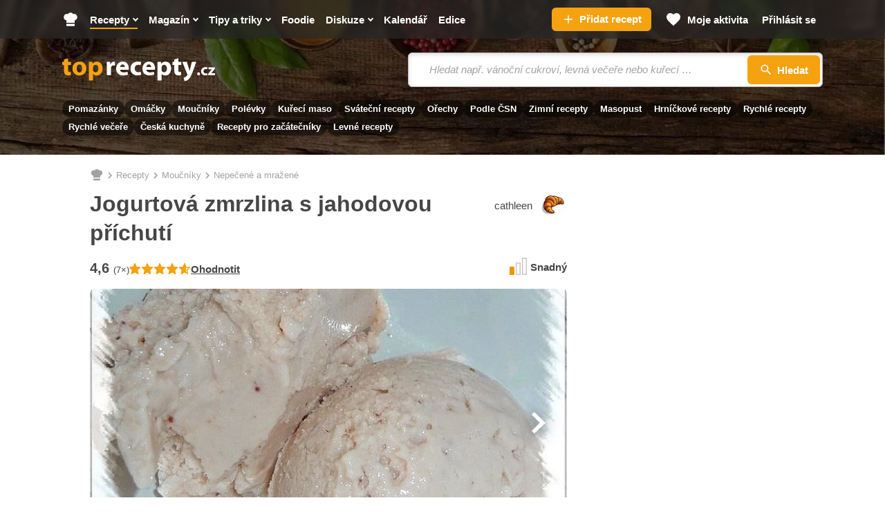

--- FILE ---
content_type: text/html; charset=utf-8
request_url: https://www.toprecepty.cz/recept/48950-jogurtova-zmrzlina-s-jahodovou-prichuti/
body_size: 44073
content:

<!DOCTYPE html>
<html lang="cs" class="no-js">
<head>
	<meta charset="utf-8">

	<!--[if IE]><meta http-equiv="X-UA-Compatible" content="IE=edge,chrome=1"><![endif]-->
	<meta name="viewport" content="width=device-width, initial-scale=1.0, shrink-to-fit=no">

	<title>Jogurtová zmrzlina s jahodovou příchutí - Toprecepty.cz</title>

		<link rel="stylesheet" href="https://static.toprecepty.cz/design21/dist/css/style-4baaa40e06afac32fdc5813e24b2dc8d.css">
		<link rel="stylesheet" href="https://static.toprecepty.cz/design21/dist/css/print-ea3a37abfe2bf21eb3aa0f5d7bc16ca7.css" media="print">


	<script>
		var web = "https://www.toprecepty.cz" + '/';
		var basePath = "";
		var statUrl = "https://stat.toprecepty.cz";

		(function () {
			var className = document.documentElement.className;
			className = className.replace('no-js', 'js');

			(function() {
				var mediaHover = window.matchMedia('(hover: none), (pointer: coarse), (pointer: none)');
				mediaHover.addListener(function(media) {
					document.documentElement.classList[media.matches ? 'add' : 'remove']('no-hoverevents');
					document.documentElement.classList[!media.matches ? 'add' : 'remove']('hoverevents');
				});
				className += (mediaHover.matches ? ' no-hoverevents' : ' hoverevents');
			})();

			var supportsCover = 'CSS' in window && typeof CSS.supports === 'function' && CSS.supports('object-fit: cover');
			className += (supportsCover ? ' ' : ' no-') + 'objectfit';

			// Detect browser for specifix CSS
			if (navigator.userAgent.indexOf("Chrome/") != -1) className += ' chrome'
			else if (navigator.userAgent.indexOf("Safari/") != -1) className += ' safari'
			else if (navigator.userAgent.indexOf("Firefox/") != -1) className += ' firefox'

			document.documentElement.className = className;

			// vw
			var viewportCalc = function() {
				document.querySelector('html').style.overflowY = 'scroll'; // prevents horizontal CLS after page loads
				var vw = document.documentElement.clientWidth * 0.01;
				document.documentElement.style.setProperty('--vw', vw+'px');
			};
			viewportCalc();
			window.addEventListener('resize', viewportCalc);
			window.addEventListener('orientationchange', viewportCalc);
			window.addEventListener('DOMContentLoaded', () => {
				document.querySelector('html').style.overflowY = null;
			});
		}());
	</script>

	<!-- SpeedCurve RUM -->
	<script>
	LUX=(function(){ var a=("undefined"!==typeof(LUX)&&"undefined"!==typeof(LUX.gaMarks)?LUX.gaMarks:[]);var d=("undefined"!==typeof(LUX)&&"undefined"!==typeof(LUX.gaMeasures)?LUX.gaMeasures:[]);var j="LUX_start";var k=window.performance;var l=("undefined"!==typeof(LUX)&&LUX.ns?LUX.ns:(Date.now?Date.now():+(new Date())));if(k&&k.timing&&k.timing.navigationStart){ l=k.timing.navigationStart}function f(){ if(k&&k.now){ return k.now()}var o=Date.now?Date.now():+(new Date());return o-l}function b(n){ if(k){ if(k.mark){ return k.mark(n)}else{ if(k.webkitMark){ return k.webkitMark(n)}}}a.push({ name:n,entryType:"mark",startTime:f(),duration:0});return}function m(p,t,n){ if("undefined"===typeof(t)&&h(j)){ t=j}if(k){ if(k.measure){ if(t){ if(n){ return k.measure(p,t,n)}else{ return k.measure(p,t)}}else{ return k.measure(p)}}else{ if(k.webkitMeasure){ return k.webkitMeasure(p,t,n)}}}var r=0,o=f();if(t){ var s=h(t);if(s){ r=s.startTime}else{ if(k&&k.timing&&k.timing[t]){ r=k.timing[t]-k.timing.navigationStart}else{ return}}}if(n){ var q=h(n);if(q){ o=q.startTime}else{ if(k&&k.timing&&k.timing[n]){ o=k.timing[n]-k.timing.navigationStart}else{ return}}}d.push({ name:p,entryType:"measure",startTime:r,duration:(o-r)});return}function h(n){ return c(n,g())}function c(p,o){ for(i=o.length-1;i>=0;i--){ var n=o[i];if(p===n.name){ return n}}return undefined}function g(){ if(k){ if(k.getEntriesByType){ return k.getEntriesByType("mark")}else{ if(k.webkitGetEntriesByType){ return k.webkitGetEntriesByType("mark")}}}return a}return{ mark:b,measure:m,gaMarks:a,gaMeasures:d}})();LUX.ns=(Date.now?Date.now():+(new Date()));LUX.ac=[];LUX.cmd=function(a){ LUX.ac.push(a)};LUX.init=function(){ LUX.cmd(["init"])};LUX.send=function(){ LUX.cmd(["send"])};LUX.addData=function(a,b){ LUX.cmd(["addData",a,b])};LUX_ae=[];window.addEventListener("error",function(a){ LUX_ae.push(a)});LUX_al=[];if("function"===typeof(PerformanceObserver)&&"function"===typeof(PerformanceLongTaskTiming)){ var LongTaskObserver=new PerformanceObserver(function(c){ var b=c.getEntries();for(var a=0;a<b.length;a++){ var d=b[a];LUX_al.push(d)}});try{ LongTaskObserver.observe({ type:["longtask"]})}catch(e){ }};
	</script>
	<script>
	</script>

<link rel="preconnect" as="script" href="https://sdk.privacy-center.org/">
<link rel="preload" as="script" fetchpriority="high" href="https://sdk.privacy-center.org/9a8e2159-3781-4da1-9590-fbf86806f86e/loader.js?target=www.toprecepty.cz">
<script>
  (function () {
    const nativeSrcProperty = Object.getOwnPropertyDescriptor(HTMLScriptElement.prototype, 'src');

    Object.defineProperty(HTMLScriptElement.prototype, 'src', {
      get: function () {
        return nativeSrcProperty.get.call(this);
      },

      set: function (value) {
        if (value?.includes('privacy-center.org')) {
          this.fetchPriority = 'high';

          Object.defineProperty(HTMLScriptElement.prototype, 'src', {
            ...nativeSrcProperty
          });
        }

        nativeSrcProperty.set.call(this, value);
      }
    });
  }());
</script>
<script>(function(){ function i(e){ if(!window.frames[e]){ if(document.body&&document.body.firstChild){ var t=document.body;var n=document.createElement("iframe");n.style.display="none";n.name=e;n.title=e;t.insertBefore(n,t.firstChild)}else{ setTimeout(function(){ i(e)},5)}}}function e(n,o,r,f,s){ function e(e,t,n,i){ if(typeof n!=="function"){ return}if(!window[o]){ window[o]=[]}var a=!1;if(s){ a=s(e,i,n)}if(!a){ window[o].push({ command:e,version:t,callback:n,parameter:i})}}e.stub=!0;e.stubVersion=2;function t(i){ if(!window[n]||window[n].stub!==!0){ return}if(!i.data){ return}var a=typeof i.data==="string";var e;try{ e=a?JSON.parse(i.data):i.data}catch(t){ return}if(e[r]){ var o=e[r];window[n](o.command,o.version,function(e,t){ var n={ };n[f]={ returnValue:e,success:t,callId:o.callId};if(i.source){ i.source.postMessage(a?JSON.stringify(n):n,"*")}},o.parameter)}}if(typeof window[n]!=="function"){ window[n]=e;if(window.addEventListener){ window.addEventListener("message",t,!1)}else{ window.attachEvent("onmessage",t)}}}e("__tcfapi","__tcfapiBuffer","__tcfapiCall","__tcfapiReturn");i("__tcfapiLocator")})()</script>
<script async src="https://sdk.privacy-center.org/9a8e2159-3781-4da1-9590-fbf86806f86e/loader.js?target=www.toprecepty.cz" id="spcloader" charset="utf-8"></script>

	<!-- Google Tag Manager -->
	<script>
		(function (w, d, s, l, i) {
			w[l] = w[l] || [];
			w[l].push({ "gtm.start": new Date().getTime(), event: "gtm.js" });
			var f = d.getElementsByTagName(s)[0],
				j = d.createElement(s),
				dl = l != "dataLayer" ? "&l=" + l : "";
			j.async = true;
			j.type = "text/javascript";
			j.src = "https://www.googletagmanager.com/gtm.js?id=" + i + dl;
			f.parentNode.insertBefore(j, f);
		})(window, document, "script", "dataLayer", "GTM-5NZ9N4Z");
	</script>
	<!-- End Google Tag Manager -->


	<script>
		window.dataLayer = window.dataLayer || [];
	</script>


	<script>
		var analyticsConsentPurpose = 'publishers-Kqq3iPge';
		window.didomiOnReady = window.didomiOnReady || [];
		window.didomiOnReady.push(function (Didomi) {
			// The SDK is done loading, check the consent status of the user
			const analytictsConsentStatus = Didomi.getUserConsentStatusForPurpose(analyticsConsentPurpose);
			if (!analytictsConsentStatus) {
				return;
			}
			var s = document.createElement("script");
			s.src = "https://cdn.speedcurve.com/js/lux.js?id=706969200";
			s.async = true;
			s.crossOrigin = "anonymous";
			s.defer = true;
			document.body.appendChild(s);

			function runLuxWhenPageIsFullyParsed() {
				let player_count = document.querySelectorAll('.playerjs').length;

				LUX = window.LUX || {};

				LUX.label = ("Recipe" === 'Recipe' && player_count) ? "Recipe with video" : "Recipe";
				LUX.addData("first_visit_session", 1);
				LUX.addData("first_visit_overall", 1);
				LUX.addData("user_group", "visitor");
				LUX.addData("ad_enabled", 1);
						if (typeof window.burdaAds === 'undefined') {
							LUX.addData("ad_state", 'off');
						} else {
							LUX.addData("ad_state", burdaAds.isSeznam() ? 'seznam' : 'on');
						}
				LUX.addData("consent_provider", "didomi");

				LUX.addData('consent.confirmed', 1);
				LUX.addData('player_count', player_count);
			}

			if (document.readyState === "complete" || document.readyState === "loaded" || document.readyState === "interactive") {
				runLuxWhenPageIsFullyParsed();
			} else {
				window.addEventListener("DOMContentLoaded", runLuxWhenPageIsFullyParsed);
			}

		});
	</script>
	<script>

	</script>

<script>
    (function(u,p,s,c,r){ u[r]=u[r]||function(p){ (u[r].q=u[r].q||[]).push(p)},u[r].ls=1*new Date();
    var a=p.createElement(s),m=p.getElementsByTagName(s)[0];a.async=1;a.src=c;m.parentNode.insertBefore(a,m)
    })(window,document,'script','//files.upscore.com/async/upScore.js','upScore');

    upScore({
        config:{
            domain: "toprecepty.cz",
            article: ".b-layout__content",
            track_positions: false
        },
        data: {
            section: "Recepty",
            taxonomy: "Moučníky",
            object_id: "48950",
            pubdate: "2016-08-11T11:51:58+02:00",
            author: "cathleen",
            object_type: "recipe",
            custom_video : 0,
			content_type : "0",
        }
    });
</script>





	<link rel="preload" as="image" href="https://static.toprecepty.cz/fotky/recepty/0079/jogurtova-zmrzlina-s-jahodovou-prichuti-171929-670-377-nw.webp"  />

	<meta name="keywords" content="jogurtová zmrzlina s jahodovou příchutí, moučníky, recepty, recepty online, online recepty, recept, vaření, kuchařka">
	<meta name="description" content="Všechny suroviny spolu dobře rozmícháme nebo rozmixujeme tyčovým mixérem.Vlijeme do zmrzlinovače a necháme zmrazit.Kdo strojek nemá, dá zmrazit…" />
	<meta name="robots" content="all,follow" />
	<meta name="copyright" content="toprecepty.cz" />
	<meta name="author" content="toprecepty.cz">

	<meta name="p:domain_verify" content="808e8c69a2abeb25b113323c7540dd38" />
	<meta property="fb:app_id" content="1538988926368516">
	<meta property="fb:pages" content="149431389370">

	<link rel="canonical" href="https://www.toprecepty.cz/recept/48950-jogurtova-zmrzlina-s-jahodovou-prichuti/">
	<link rel="previewimage" href="https://www.toprecepty.cz/fotky/recepty/0079/84cc13bed6ea73d230913fb303eda257-facebook.jpg">

	<meta property="og:title" content="Jogurtová zmrzlina s jahodovou příchutí" />
	<meta property="og:description" content="Všechny suroviny spolu dobře rozmícháme nebo rozmixujeme tyčovým mixérem.Vlijeme do zmrzlinovače a necháme zmrazit.Kdo strojek nemá, dá zmrazit…" />
	<meta property="og:url" content="https://www.toprecepty.cz/recept/48950-jogurtova-zmrzlina-s-jahodovou-prichuti/" />
	<meta property="og:image" content="https://www.toprecepty.cz/fotky/recepty/0079/84cc13bed6ea73d230913fb303eda257-facebook.jpg" />
	<meta property="og:image:alt" content="Jogurtová zmrzlina s jahodovou příchutí" />
	<meta property="og:type" content="website" />
	<meta property="og:image:secure_url" content="https://www.toprecepty.cz/fotky/recepty/0079/84cc13bed6ea73d230913fb303eda257-facebook.jpg" />
	<meta property="og:site_name" content="toprecepty.cz">

	<meta name="twitter:card" content="summary" />
	<meta name="twitter:site" content="@topreceptycz" />
	<meta name="twitter:title" content="Jogurtová zmrzlina s jahodovou příchutí" />
	<meta name="twitter:description" content="Všechny suroviny spolu dobře rozmícháme nebo rozmixujeme tyčovým mixérem.Vlijeme do zmrzlinovače a necháme zmrazit.Kdo strojek nemá, dá zmrazit…" />
	<meta name="twitter:image" content="https://www.toprecepty.cz/fotky/recepty/0079/84cc13bed6ea73d230913fb303eda257-facebook.jpg" />

	<meta name="twitter:domain" content="toprecepty.cz">

	<link rel="shortcut icon" href="https://static.toprecepty.cz/design/img/favicon-2022/favicon.ico">
	<link rel="icon" sizes="16x16 32x32 64x64" href="https://static.toprecepty.cz/design/img/favicon-2022/favicon.ico">
	<link rel="icon" type="image/png" sizes="196x196" href="https://static.toprecepty.cz/design/img/favicon-2022/favicon-196x196.png">
	<link rel="icon" type="image/png" sizes="128x128" href="https://static.toprecepty.cz/design/img/favicon-2022/favicon-128.png">
	<link rel="icon" type="image/png" sizes="96x96" href="https://static.toprecepty.cz/design/img/favicon-2022/favicon-96x96.png">
	<link rel="icon" type="image/png" sizes="32x32" href="https://static.toprecepty.cz/design/img/favicon-2022/favicon-32x32.png">
	<link rel="icon" type="image/png" sizes="16x16" href="https://static.toprecepty.cz/design/img/favicon-2022/favicon-16x16.png">
	<link rel="apple-touch-icon-precomposed" sizes="57x57" href="https://static.toprecepty.cz/design/img/favicon-2022/apple-touch-icon-57x57.png">
	<link rel="apple-touch-icon-precomposed" sizes="114x114" href="https://static.toprecepty.cz/design/img/favicon-2022/apple-touch-icon-114x114.png">
	<link rel="apple-touch-icon-precomposed" sizes="72x72" href="https://static.toprecepty.cz/design/img/favicon-2022/apple-touch-icon-72x72.png">
	<link rel="apple-touch-icon-precomposed" sizes="144x144" href="https://static.toprecepty.cz/design/img/favicon-2022/apple-touch-icon-144x144.png">
	<link rel="apple-touch-icon-precomposed" sizes="60x60" href="https://static.toprecepty.cz/design/img/favicon-2022/apple-touch-icon-60x60.png">
	<link rel="apple-touch-icon-precomposed" sizes="120x120" href="https://static.toprecepty.cz/design/img/favicon-2022/apple-touch-icon-120x120.png">
	<link rel="apple-touch-icon-precomposed" sizes="76x76" href="https://static.toprecepty.cz/design/img/favicon-2022/apple-touch-icon-76x76.png">
	<link rel="apple-touch-icon-precomposed" sizes="152x152" href="https://static.toprecepty.cz/design/img/favicon-2022/apple-touch-icon-152x152.png">
	<meta name="msapplication-TileColor" content="#FFFFFF">
	<meta name="msapplication-TileImage" content="https://static.toprecepty.cz/design/img/favicon-2022/mstile-144x144.png">
	<meta name="msapplication-square70x70logo" content="https://static.toprecepty.cz/design/img/favicon-2022/mstile-70x70.png" />
	<meta name="msapplication-square150x150logo" content="https://static.toprecepty.cz/design/img/favicon-2022/mstile-150x150.png" />
	<meta name="msapplication-wide310x150logo" content="https://static.toprecepty.cz/design/img/favicon-2022/mstile-310x150.png" />
	<meta name="msapplication-square310x310logo" content="https://static.toprecepty.cz/design/img/favicon-2022/mstile-310x310.png" />
	<meta name="msapplication-config" content="/browserconfig.xml">

	<link rel="alternate" type="application/rss+xml" title="Toprecepty.cz - RSS receptů" href="/rss1.xml">
	<link rel="alternate" type="application/rss+xml" title="Toprecepty.cz - RSS článků" href="/sitemap/rss-all-articles.xml">
	

		<script>
			const BurdaDynamicAdsConfig = [];
		</script>
		<meta property="burda_ads:content_type" content="recipe">
		<meta property="burda_ads:tags" content="moučníky, nepečené a mražené, sladké, snadné, běžný den, dětská oslava, mražení">
			<link rel="stylesheet" media="all" href="https://ads.burdadigital.cz/sites/default/files/public/burda_ads/prod/dist/toprecepty/v5/burda-ads.css?version=66c797" />
			<script>
				window.burdaAds = window.burdaAds || { queue: [] };
				window.burdaAds.hasR2B2 = true;
				
			</script>
			<link rel="preload" as="script" fetchpriority="low" href="https://micro.rubiconproject.com/prebid/dynamic/26636.js">
			<script async crossorigin="anonymous" src="//securepubads.g.doubleclick.net/tag/js/gpt.js"></script>
			<script type="application/javascript">
				top.__pxPageConfig = top.__pxPageConfig || {};
				top.__pxPageConfig.template = "recipe"; 
			</script>
			<script src="https://cdn.performax.cz/yi/adsbypx/px_autoads.js" async defer></script>
			<script src="https://ads.burdadigital.cz/sites/default/files/public/json/toprecepty/burda-ads--config.js"></script>
			<script src="https://ads.burdadigital.cz/sites/default/files/public/burda_ads/prod/dist/toprecepty/v5/burda-ads--critical.js?version=a9baa6"></script>
			<script src="https://ads.burdadigital.cz/sites/default/files/public/burda_ads/prod/dist/toprecepty/v5/burda-ads.js?version=a9baa6" async></script>
		<style>
			.page-gallery {
				--page-background-color: #282828;
			}
			.b-ad__inner::after {
				display:none;
			}
			.ui-html--traffic--seznam .b-tips,
			.ui-html--traffic--seznam .b-share__item--text {
				display: none;
			}
			.ui-html--traffic .page-gallery .b-ad__inner {
				background:transparent;
			}
			@media (min-width: 768px) {
				.branding-wrapper #main > .main__content >.u-mb-sm {
					margin-bottom:0;
				}
				.branding-wrapper .m-categories.m-categories--homepage {
					max-width: 1080px;
					margin-left: auto;
					margin-right: auto;
					left: unset;
				}
			}
			.leaderboard-1-wrapper {
				min-height:210px;
				width:100%;
			}

			@media only screen and (max-width: 1299px) {
				.leaderboard-1-wrapper {
					display: none;
				}
			}

			@media only screen and (min-width: 1300px) {
				.leaderboard-1-wrapper {
					display: block;
				}
			}
			@media (max-width: 768px) {
				.main { overflow-x: hidden; }
			}
			@media (min-width: 1200px) {
				.branding-wrapper .b-color {
					margin-left: calc(var(--row-main-gutter)* -1);
					margin-right: calc(var(--row-main-gutter)* -1);
				}
			}
			@media (min-width: 1000px) {
				.branding-wrapper .b-color {
					border-radius: 0;
				}
			}
			:root {
				--burda-ads-wrapper-background-color: #f9f9f9;
			}
			.ui-html--traffic--seznam .main__content {
				max-width: unset;
			}
			@media (max-width: 768px) {
				div[data-advert-container-id="10173"]:not(.ui-advert-container--format--mobile-rectangle),
				div[data-advert-container-id="10174"]:not(.ui-advert-container--format--mobile-rectangle),
				div[data-advert-container-id="10640"]:not(.ui-advert-container--format--mobile-rectangle),
				div[data-advert-container-id="10641"]:not(.ui-advert-container--format--mobile-rectangle)
				{
					height: 80vh;
				}
			}
		</style>
		<script>
			(function () {
				const isEconomia = burdaAds.isEconomia();
				const isSeznam = burdaAds.isSeznam();
				if (isEconomia || isSeznam) {
					return;
				}

				const scriptElement = document.createElement('script');
				scriptElement.src = '//pahtuz.tech/c/toprecepty.cz.js';
				document.head.append(scriptElement);
			}());
		</script>
</head>

<body data-controller="Body " class="  page-subpage   page-recipe-facelift   webp leaderboard-burdaAds ui-page ui-page--undefined ui-page--toprecepty">

	<script data-type="contentView">
		let type = "recipe";
		let id = 48950;
		if (type && id) {
			const data = new FormData();
			data.append('type', type);
			data.append('id', id);
			data.append('requestToken', "");

			navigator.sendBeacon("https://www.toprecepty.cz/content-heartbeat", data);
		}
	</script>


	<!-- Google Tag Manager (noscript) -->
	<noscript><iframe
				src="https://www.googletagmanager.com/ns.html?id=GTM-5NZ9N4Z"
				height="0"
				width="0"
				style="display: none; visibility: hidden"></iframe>
	</noscript>
	<!-- End Google Tag Manager (noscript) -->


<p class="m-accessibility">
	<a title="Přejít k obsahu (Klávesová zkratka: Alt + 2)" accesskey="2" href="#main">Přejít k obsahu</a>
	<span class="hide">|</span>
	<a href="#menu-main">Přejít k hlavnímu menu</a>
	<span class="hide">|</span>
	<a href="#form-search">Přejít k vyhledávání</a>
</p>


<header class="header"> 

<div class="b-intro b-intro--magazine">
	<div class="b-intro__bg img img--fill">
			<img class="img__img" src="https://static.toprecepty.cz/design21/dist/img/illust/background/intro-bg-1630.webp"
				srcset="
					https://static.toprecepty.cz/design21/dist/img/illust/background/intro-bg-320.webp 320w,
					https://static.toprecepty.cz/design21/dist/img/illust/background/intro-bg-480.webp 480w,
					https://static.toprecepty.cz/design21/dist/img/illust/background/intro-bg-768.webp 768w,
					https://static.toprecepty.cz/design21/dist/img/illust/background/intro-bg-1000.webp 1000w,
					https://static.toprecepty.cz/design21/dist/img/illust/background/intro-bg-1200.webp 1200w,
					https://static.toprecepty.cz/design21/dist/img/illust/background/intro-bg-1440.webp 1440w,
					https://static.toprecepty.cz/design21/dist/img/illust/background/intro-bg-1630.webp 1630w"
				sizes="100vw"
				alt="" fetchpriority="high">
	</div>
	<div class="b-intro__main">
		<div class="row-main row-main--wide">
			<div class="b-intro__inner">
				<div class="b-intro__grid">
					<div class="b-intro__logo">
						<p class="u-mb-0">
							<a href="/">
									<svg class="b-intro__img" xmlns="http://www.w3.org/2000/svg" viewBox="0 0 1000 150" xml:space="preserve">
										<title>Toprecepty.cz</title>
										<path fill="#F5A211" d="M11.5 7.3v16.2H0v19.9h11.5v35.5c0 6.1.6 11.3 1.9 15.5a24 24 0 0 0 5.6 10.2c2.2 2.3 5.1 4.1 8.6 5.4 3.5 1.4 7.4 2 11.8 2.1a62.8 62.8 0 0 0 17.4-2.3l-.2-20.4-2.3.4-2.5.2-3.2.1c-2.6 0-4.8-.5-6.3-1.6a9.2 9.2 0 0 1-3.4-5c-.7-2.2-1-5.1-1-8.6V43.4h19.4V23.5H38V0L11.5 7.3zm102.2 14.1c-7 0-13.4 1.1-19.1 3.3a39.1 39.1 0 0 0-24.1 23.8c-2.2 5.7-3.3 12-3.3 19.1 0 7 1.2 13.3 3.5 18.8a39.5 39.5 0 0 0 23.8 22.9 50.6 50.6 0 0 0 31.4 1.2c4.4-1.2 8.6-3 12.5-5.4A40 40 0 0 0 155.5 83c1.7-5 2.5-10.7 2.5-17 0-6.6-1.1-12.6-3.2-18.1a41.2 41.2 0 0 0-22.9-23.3 51.2 51.2 0 0 0-18.2-3.2zm-.9 19.3c3 0 5.7.8 7.9 2.2a16 16 0 0 1 5.3 5.9 41.7 41.7 0 0 1 4 17.7c0 5.3-.7 9.9-2.1 13.9a20 20 0 0 1-5.9 9.1 13.7 13.7 0 0 1-9.2 3.3c-3.8-.1-7.1-1.2-9.7-3.5a21.1 21.1 0 0 1-6-9.2c-1.4-3.9-2-8.4-2-13.4 0-3.2.3-6.4 1-9.5a31 31 0 0 1 3.1-8.4c1.4-2.5 3.3-4.5 5.5-6 2.2-1.3 4.9-2.1 8.1-2.1zm61.8 104.8h27v-43.2h.4a20 20 0 0 0 5.3 5.1c2.2 1.5 4.7 2.7 7.6 3.6a37.4 37.4 0 0 0 40.8-15.2c2.5-3.7 4.6-8.1 6-13.1 1.5-5 2.2-10.7 2.2-17 0-6.9-1-13.1-3-18.6a41.8 41.8 0 0 0-7.9-13.9 35.4 35.4 0 0 0-11.5-8.7 37.7 37.7 0 0 0-30.4.6A32 32 0 0 0 199 35.5h-.4l-1.2-12.1H174a461 461 0 0 1 .7 29.2v92.9h-.1zm27-84.4.1-2.5.4-2.3a17.2 17.2 0 0 1 9-11.9 16 16 0 0 1 7.2-1.8c4 0 7.4 1.1 10.1 3.2 2.7 2.1 4.7 5 6.1 8.6 1.4 3.6 2 7.8 2 12.5 0 4.9-.7 9.2-2.2 12.9a18.7 18.7 0 0 1-6.4 8.5c-2.8 2-6.1 3-10 3.1a16 16 0 0 1-12.7-6.3 17 17 0 0 1-3.1-6.5l-.4-2.7-.1-3V61.1z"></path>
										<path fill="#FFF" d="M291.6 110.4h27V66.3l.1-3.2.4-2.9c.9-4.2 3-7.5 6.2-10a20 20 0 0 1 12.3-3.7 46.4 46.4 0 0 1 7.3.7V21.9l-2.6-.4-3-.1c-2.2 0-4.4.3-6.6 1a25.1 25.1 0 0 0-12.4 8.8c-1.8 2.3-3.2 5-4.4 8.2h-.9l-1.1-16h-23.1a181.2 181.2 0 0 1 .6 17.2l.1 11.4v58.4h.1zm142.8-34.9a55.8 55.8 0 0 0 .9-10.6c0-4.3-.4-8.6-1.3-12.8-.9-4.2-2.3-8.1-4.2-11.8A32.6 32.6 0 0 0 411.4 24a45.9 45.9 0 0 0-31 .2A38.6 38.6 0 0 0 359.5 42a55.1 55.1 0 0 0-6.8 25.9 48 48 0 0 0 5.5 23.5 37 37 0 0 0 15.8 15.3 53.8 53.8 0 0 0 25.1 5.4 90.7 90.7 0 0 0 31.5-5.5L427 88.3a69.1 69.1 0 0 1-33.1 2.7c-2.8-.7-5.4-1.7-7.7-3a16.8 16.8 0 0 1-5.4-5.2 14.7 14.7 0 0 1-2.4-7.3h56zm-56.1-18.4a22.3 22.3 0 0 1 4.3-11.4c1.3-1.8 3-3.3 5-4.4 2-1.1 4.5-1.7 7.3-1.7a13.6 13.6 0 0 1 12.3 6.3 22 22 0 0 1 2.9 11.2h-31.8zm135.2 31c-2 .9-4.3 1.6-6.9 2.1-2.5.5-5.4.7-8.6.7a26 26 0 0 1-9.3-1.6A21.6 21.6 0 0 1 476 77a30.3 30.3 0 0 1 .9-23.1 21.6 21.6 0 0 1 20.5-11.7c3.5 0 6.5.3 9 .8s4.5 1.1 6.1 1.9l4.3-20.1a47.3 47.3 0 0 0-13.4-2.9 58.9 58.9 0 0 0-28.6 3.2 44.4 44.4 0 0 0-15.6 9.9 41 41 0 0 0-9.5 14.7 50.3 50.3 0 0 0-3.2 17.9c.1 9.1 2 17 5.7 23.6a39 39 0 0 0 15.9 15.3c6.9 3.6 15 5.4 24.4 5.5a75.9 75.9 0 0 0 18.1-2.1c2.5-.6 4.5-1.3 6.1-2.1l-3.2-19.7zm92.9-12.6a55.8 55.8 0 0 0 .9-10.6c0-4.3-.4-8.6-1.3-12.8-.9-4.2-2.3-8.1-4.2-11.8A32.6 32.6 0 0 0 583.4 24a45.9 45.9 0 0 0-31 .2A38.6 38.6 0 0 0 531.5 42a55.1 55.1 0 0 0-6.8 25.9 48 48 0 0 0 5.5 23.5 37 37 0 0 0 15.8 15.3 53.8 53.8 0 0 0 25.1 5.4 90.7 90.7 0 0 0 31.5-5.5L599 88.3a69.1 69.1 0 0 1-33.1 2.7c-2.8-.7-5.4-1.7-7.7-3a15.9 15.9 0 0 1-7.8-12.5h56zm-56.2-18.4a22.3 22.3 0 0 1 4.3-11.4c1.3-1.8 3-3.3 5-4.4 2-1.1 4.5-1.7 7.3-1.7a13.6 13.6 0 0 1 12.3 6.3 22 22 0 0 1 2.9 11.2h-31.8zm73.2 88.4h27v-43.2h.4a20 20 0 0 0 5.3 5.1c2.2 1.5 4.7 2.7 7.6 3.6a37.4 37.4 0 0 0 40.8-15.2c2.5-3.7 4.6-8.1 6-13.1 1.5-5 2.2-10.7 2.2-17 0-6.9-1-13.1-3-18.6a41.8 41.8 0 0 0-7.9-13.9 35.4 35.4 0 0 0-11.5-8.7 37.7 37.7 0 0 0-30.4.6 32 32 0 0 0-12.1 10.4h-.4l-1.2-12.1h-23.4a461 461 0 0 1 .7 29.2v92.9h-.1zm27-84.4.1-2.5.4-2.3a17.2 17.2 0 0 1 9-11.9 16 16 0 0 1 7.2-1.8c4 0 7.4 1.1 10.1 3.2 2.7 2.1 4.7 5 6.1 8.6 1.4 3.6 2 7.8 2 12.5 0 4.9-.7 9.2-2.2 12.9a18.7 18.7 0 0 1-6.4 8.5c-2.8 2-6.1 3-10 3.1a16 16 0 0 1-12.7-6.3 17 17 0 0 1-3.1-6.5l-.4-2.7-.1-3V61.1zm83-53.8v16.2h-11.5v19.9h11.5v35.5c0 6.1.6 11.3 1.9 15.5a24 24 0 0 0 5.6 10.2c2.2 2.3 5.1 4.1 8.6 5.4 3.5 1.4 7.4 2 11.8 2.1a62.8 62.8 0 0 0 17.4-2.3l-.2-20.4-2.3.4-2.5.2-3.2.1c-2.6 0-4.8-.5-6.3-1.6a9.2 9.2 0 0 1-3.4-5c-.7-2.2-1-5.1-1-8.6V43.4h19.4V23.5h-19.4V0l-26.4 7.3zm52.5 16.2 32 79.6.9 2.6.2 1.8c0 .5-.1 1.2-.4 1.8-.2.7-.6 1.4-1 2.1a37.7 37.7 0 0 1-7 8 47.8 47.8 0 0 1-15.9 7.4l5.9 22.7a49.7 49.7 0 0 0 33-19.6 86 86 0 0 0 7.1-11.1 324.6 324.6 0 0 0 16.2-38.2l20.3-57.2h-28.8L837.6 66l-1.3 5.4-1.3 5.7-1.2 5.2h-.7l-1.3-5.2-1.5-5.6-1.5-5.4-13-42.8h-29.9v.2zm106.4 88c2 0 3.6-.4 5.1-1.3 1.4-.8 2.6-2 3.3-3.4a10 10 0 0 0 1.2-5 12 12 0 0 0-1.3-5.2 8.3 8.3 0 0 0-3.3-3.4c-1.4-.8-3-1.2-4.9-1.2-1.9 0-3.5.4-4.9 1.2a9 9 0 0 0-3.3 3.4c-.8 1.5-1.2 3.2-1.2 5.1 0 1.9.4 3.6 1.2 5a8.3 8.3 0 0 0 3.3 3.4 8 8 0 0 0 4.8 1.4zm56.2-14.3a22 22 0 0 1-9.2 1.6c-2 0-3.8-.3-5.5-.9-1.7-.6-3.2-1.5-4.5-2.8a11.9 11.9 0 0 1-3-4.5c-.7-1.8-1.1-3.9-1.1-6.2 0-2.8.5-5.3 1.7-7.5 1.1-2.2 2.7-3.9 4.8-5.1 2.1-1.2 4.5-1.8 7.4-1.9a25.8 25.8 0 0 1 8.9 1.6l2.5-11.9a32.5 32.5 0 0 0-7.9-1.8c-1.4-.2-2.9-.2-4.3-.2-4.8 0-9 .7-12.7 2.2a26 26 0 0 0-15 14.6 29 29 0 0 0-1.9 10.7c0 5.4 1.2 10.1 3.4 14 2.2 3.9 5.4 7 9.5 9.1 4.1 2.1 8.9 3.2 14.5 3.3a52.2 52.2 0 0 0 10.7-1.2 25 25 0 0 0 3.6-1.2l-1.9-11.9zm6.6 13.2h44.9V97.6h-24.8v-.2c1.5-1.4 2.9-2.9 4.3-4.5l4.2-4.9 15.5-19.5v-9.7H957v12.8h22.6v.2l-4 4.4-4.1 4.7-16.3 20.4v9.1h-.1z"></path>
									</svg>
							</a>
						</p>
					</div>
					<div class="b-intro__suggest-wrap">
						<div class="b-intro__suggest">

<form action="/vyhledavani-receptu" class="f-suggest f-suggest--intro b-suggest b-suggest--header" data-controller="Etarget Search" method="get">
	<button type="button" class="f-suggest__toggle btn btn--blank toggle" data-action="click->Search#toggle click->Menu#close">
		<span class="toggle__inner">
			
            <span class="icon-svg icon-svg--search toggle__icon">
                <svg class="icon-svg__svg">
                    <use xlink:href="https://www.toprecepty.cz/design21/dist/img/icons.svg?v=1768889439&version=#icon-search" x="0" y="0" width="100%" height="100%" />
                </svg>
            </span>
        
			<span class="u-vhide">
				Přejít na vyhledávání
			</span>
		</span>
	</button>
	<div class="f-suggest__holder" data-scroll-lock-scrollable>
		<p class="f-suggest__inp-wrap">
			<label for="hledam" class="inp-label u-vhide">
				Vyhledávání
			</label>
			<span class="inp-fix">
				<input type="text" name="term" class="f-suggest__inp inp-text" autocomplete="off" placeholder="Hledat např. vánoční cukroví, levná večeře nebo kuřecí …" data-suggest="/vyhledavani/whisperer?t=1&amp;s=r" value="" data-Search-target="input">
				<button type="submit" class="f-suggest__btn btn btn--loader">
					<span class="btn__text">
						<span class="item-icon">
							
            <span class="icon-svg icon-svg--search ">
                <svg class="icon-svg__svg">
                    <use xlink:href="https://www.toprecepty.cz/design21/dist/img/icons.svg?v=1768889439&version=#icon-search" x="0" y="0" width="100%" height="100%" />
                </svg>
            </span>
        
							<span class="f-suggest__btn-text">
								Hledat
							</span>
						</span>
					</span>
				</button>
			</span>
		</p>

		<div class="b-suggest__holder f-suggest__box" data-Search-target="holder"></div>

		<div class="b-suggest__holder f-suggest__box" data-Search-target="before">
			<div class="b-submenu b-submenu--suggest">
				<div class="b-submenu__inner">
					<div class="b-suggest__inner">
						<div class="b-tabs__content">
							<div class="b-tabs__fragment is-active">
								<div class="b-suggest__title">
									Mohlo by se vám líbit
								</div>
								<div class="b-suggest__section">
 

	
	
	
	
	


<article class="b-horizontal b-horizontal--xxs b-suggest__item">
	<p class="b-horizontal__img-wrap" >

<span class="img b-horizontal__img img--16-9 img--fill img--rounded">
	

			<img class="img__img" loading="lazy" src="https://static.toprecepty.cz/fotky/recepty/0958/opila-buchta-z-listovyho-testa-277503-210-118-exact.webp" alt="Opilé řezy z listového těsta" title="Opilé řezy z listového těsta" width="210" height="118">


</span>


	</p>
	<div class="b-horizontal__main u-mb-last-0">
		<span class="b-horizontal__title h3 b-horizontal__title--clamp"  style="-webkit-line-clamp: 2;">
			<a href="/recept/83792-opile-rezy-z-listoveho-testa/" class="b-horizontal__link link-mask">
				Opilé řezy z listového těsta
			</a>
		</span>
	</div>
</article>
 

	
	
	
	
	


<article class="b-horizontal b-horizontal--xxs b-suggest__item">
	<p class="b-horizontal__img-wrap" >

<span class="img b-horizontal__img img--16-9 img--fill img--rounded">
	

			<img class="img__img" loading="lazy" src="https://static.toprecepty.cz/fotky/recepty/0064/nadychany-hrneckovy-pernik-154325-210-118-exact.webp" alt="Nadýchaný hrnečkový perník" title="Nadýchaný hrnečkový perník" width="210" height="118">


	<img class="img__play" src="/design21/dist/img/illust/play.svg" alt="Videorecept" loading="lazy" width="80" height="80">
</span>


	</p>
	<div class="b-horizontal__main u-mb-last-0">
		<span class="b-horizontal__title h3 b-horizontal__title--clamp"  style="-webkit-line-clamp: 2;">
			<a href="/recept/18981-nadychany-hrneckovy-pernik/" class="b-horizontal__link link-mask">
				Nadýchaný hrnečkový perník
			</a>
		</span>
	</div>
</article>
 

	
	
	
	
	


<article class="b-horizontal b-horizontal--xxs b-suggest__item">
	<p class="b-horizontal__img-wrap" >

<span class="img b-horizontal__img img--16-9 img--fill img--rounded">
	

			<img class="img__img" loading="lazy" src="https://static.toprecepty.cz/fotky/recepty/0697/kure-na-paprice-i-pro-zacatecniky-249917-210-118-exact.webp" alt="Kuře na paprice (i pro začátečníky)" title="Kuře na paprice (i pro začátečníky)" width="210" height="118">


	<img class="img__play" src="/design21/dist/img/illust/play.svg" alt="Videorecept" loading="lazy" width="80" height="80">
</span>


	</p>
	<div class="b-horizontal__main u-mb-last-0">
		<span class="b-horizontal__title h3 b-horizontal__title--clamp"  style="-webkit-line-clamp: 2;">
			<a href="/recept/28963-kure-na-paprice-i-pro-zacatecniky/" class="b-horizontal__link link-mask">
				Kuře na paprice (i pro začátečníky)
			</a>
		</span>
	</div>
</article>
 

	
	
	
	
	


<article class="b-horizontal b-horizontal--xxs b-suggest__item">
	<p class="b-horizontal__img-wrap" >

<span class="img b-horizontal__img img--16-9 img--fill img--rounded">
	

			<img class="img__img" loading="lazy" src="https://static.toprecepty.cz/fotky/recepty/0533/extra-rychle-livance-232148-210-118-exact.webp" alt="Extra rychlé lívance" title="Extra rychlé lívance" width="210" height="118">


	<img class="img__play" src="/design21/dist/img/illust/play.svg" alt="Videorecept" loading="lazy" width="80" height="80">
</span>


	</p>
	<div class="b-horizontal__main u-mb-last-0">
		<span class="b-horizontal__title h3 b-horizontal__title--clamp"  style="-webkit-line-clamp: 2;">
			<a href="/recept/26018-extra-rychle-livance/" class="b-horizontal__link link-mask">
				Extra rychlé lívance
			</a>
		</span>
	</div>
</article>
 

	
	
	
	
	


<article class="b-horizontal b-horizontal--xxs b-suggest__item">
	<p class="b-horizontal__img-wrap" >

<span class="img b-horizontal__img img--16-9 img--fill img--rounded">
	

			<img class="img__img" loading="lazy" src="https://static.toprecepty.cz/fotky/recepty/0049/gulasova-polevka-z-mleteho-masa-122817-210-118-exact.webp" alt="Gulášová polévka z mletého masa" title="Gulášová polévka z mletého masa" width="210" height="118">


	<img class="img__play" src="/design21/dist/img/illust/play.svg" alt="Videorecept" loading="lazy" width="80" height="80">
</span>


	</p>
	<div class="b-horizontal__main u-mb-last-0">
		<span class="b-horizontal__title h3 b-horizontal__title--clamp"  style="-webkit-line-clamp: 2;">
			<a href="/recept/1646-gulasova-polevka-z-mleteho-masa/" class="b-horizontal__link link-mask">
				Gulášová polévka z mletého masa
			</a>
		</span>
	</div>
</article>
								</div>
							</div>
						</div>
					</div>
				</div>
			</div>
		</div>
	</div>
</form>
						</div>
					</div>
					<div class="b-intro__tags">

<div class="b-intro-tags b-intro-tags--default">
	<div class="b-intro-tags__bottom grid grid--middle grid--space-between grid--x-xs">
		<div class="b-intro-tags__cell b-intro-tags__cell--tags grid__cell size--auto">
					<ul class="b-intro-tags__tags tags">
<li><a href="/kategorie/11-pomazanky/" class="tag tag--black">Pomazánky</a></li>
<li><a href="/kategorie/25-omacky/" class="tag tag--black">Omáčky</a></li>
<li><a href="/kategorie/27-moucniky/" class="tag tag--black">Moučníky</a></li>
<li><a href="/kategorie/16-polevky/" class="tag tag--black">Polévky</a></li>
<li><a href="/kategorie/6-drubezi-maso/32-kureci-maso/" class="tag tag--black">Kuřecí maso</a></li>
<li><a href="/prilezitosti-a-svatky/svatecni-nedelni/" class="tag tag--black">Sváteční recepty</a></li>
<li><a href="/sezona/orechy-1/" class="tag tag--black">Ořechy</a></li>
<li><a href="/typ-pripravy/podle-csn/" class="tag tag--black">Podle ČSN</a></li>
<li><a href="/prilezitosti-a-svatky/zimni-recepty/" class="tag tag--black">Zimní recepty</a></li>
<li><a href="/prilezitosti-a-svatky/masopust/" class="tag tag--black">Masopust</a></li>
<li><a href="/narocnost-a-cena/hrnickove/" class="tag tag--black">Hrníčkové recepty</a></li>
<li><a href="/narocnost-a-cena/rychle/" class="tag tag--black">Rychlé recepty</a></li>
<li><a href="/denni-doba/rychle-vecere/" class="tag tag--black">Rychlé večeře</a></li>
<li><a href="/typ-kuchyne/ceska/" class="tag tag--black">Česká kuchyně</a></li>
<li><a href="/narocnost-a-cena/pro-zacatecniky/" class="tag tag--black">Recepty pro začátečníky</a></li>
<li><a href="/narocnost-a-cena/levne/" class="tag tag--black">Levné recepty</a></li>
					</ul>
		</div>
	</div>
</div>
					</div>

				</div>
			</div>
		</div>
	</div>
</div>

	<div class="header__menu" data-scroll-lock-fill-gap>

		<div class="row-main row-main--wide">
			<div class="header__inner">
   

<nav class="m-main header__item--main" data-controller="Menu" data-recipes-menu-url="/front.content.menu/" data-mode="inline">
<button type="button" class="b-burger btn btn--blank m-main__burger" data-action="click->Menu#toggleMenu click->Search#close">
	<span class="b-burger__inner">
		<span></span>
		<span></span>
		<span></span>
		<span></span>
	</span>
	<span class="u-vhide">
		Menu
	</span>
</button>
	<div class="m-main__holder" data-scroll-lock-scrollable>
		<ul class="m-main__list">
			<li class="m-main__item m-main__item--home">
				<a href="/" class="m-main__link btn btn--transparent btn--icon toggle">
					<span class="toggle__inner">
						
            <span class="icon-svg icon-svg--hat m-main__icon toggle__icon">
                <svg class="icon-svg__svg">
                    <use xlink:href="https://www.toprecepty.cz/design21/dist/img/icons.svg?v=1768889439&version=#icon-hat" x="0" y="0" width="100%" height="100%" />
                </svg>
            </span>
        
						<span class="u-vhide">
							Hlavní stránka
						</span>
					</span>
				</a>
			</li>
			<li class="m-main__item m-main__item--recipes is-category-open" data-controller="Open" data-Open-class-value="is-category-open">
				<div class="b-submenu b-submenu--mega" data-controller="Etarget TouchOpen">
					<a href="/vsechny_recepty.php" class="b-submenu__toggle toggle m-main__link is-active" data-action="click->TouchOpen#open">
						<span class="toggle__inner">
							
            <span class="icon-svg icon-svg--hat toggle__icon m-main__icon">
                <svg class="icon-svg__svg">
                    <use xlink:href="https://www.toprecepty.cz/design21/dist/img/icons.svg?v=1768889439&version=#icon-hat" x="0" y="0" width="100%" height="100%" />
                </svg>
            </span>
        
							<span class="toggle__text">
								Recepty
							</span>
						</span>
					</a>
					<button type="button" class="m-main__btn as-link" data-action="click->Open#toggle">
						
            <span class="icon-svg icon-svg--angle-down m-main__icon m-main__icon--toggle">
                <svg class="icon-svg__svg">
                    <use xlink:href="https://www.toprecepty.cz/design21/dist/img/icons.svg?v=1768889439&version=#icon-angle-down" x="0" y="0" width="100%" height="100%" />
                </svg>
            </span>
        
					</button>
					<div class="b-submenu__box">
						<div class="b-submenu__inner u-mb-last-0" data-Menu-target="recipesMegaMenu">
<div class="b-mega b-mega--recipes">
	<div class="b-mega__inner u-mb-last-0">


<div class="m-categories m-categories--main" data-Open-target="box">
	<ul class="m-categories__list grid">
			<li class="m-categories__item grid__cell size--6-12 size--4-12@md size--3-12@lg">
				<p class="m-category m-category--main">

<span class="img m-category__img img--fill img--rounded">
	
            <span class="icon-svg icon-svg--video ">
                <svg class="icon-svg__svg">
                    <use xlink:href="https://www.toprecepty.cz/design21/dist/img/icons.svg?v=1768889439&version=#icon-video" x="0" y="0" width="100%" height="100%" />
                </svg>
            </span>
        



</span>
					<a href="/videorecepty/" class="m-category__link link-mask">
						Videorecepty
					</a>
				</p>
			</li>
			<li class="m-categories__item grid__cell size--6-12 size--4-12@md size--3-12@lg">
				<p class="m-category m-category--main">

<span class="img m-category__img img--fill img--rounded">
	
            <span class="icon-svg icon-svg--today ">
                <svg class="icon-svg__svg">
                    <use xlink:href="https://www.toprecepty.cz/design21/dist/img/icons.svg?v=1768889439&version=#icon-today" x="0" y="0" width="100%" height="100%" />
                </svg>
            </span>
        



</span>
					<a href="/tipdne" class="m-category__link link-mask">
						Tipy dne
					</a>
				</p>
			</li>
			<li class="m-categories__item grid__cell size--6-12 size--4-12@md size--3-12@lg">
				<p class="m-category m-category--main">

<span class="img m-category__img img--fill img--rounded">
	
            <span class="icon-svg icon-svg--repeat ">
                <svg class="icon-svg__svg">
                    <use xlink:href="https://www.toprecepty.cz/design21/dist/img/icons.svg?v=1768889439&version=#icon-repeat" x="0" y="0" width="100%" height="100%" />
                </svg>
            </span>
        



</span>
					<a href="/nahodny_recept.php" class="m-category__link link-mask">
						Náhodné recepty
					</a>
				</p>
			</li>
			<li class="m-categories__item grid__cell size--6-12 size--4-12@md size--3-12@lg">
				<p class="m-category m-category--main">

<span class="img m-category__img img--fill img--rounded">
	
            <span class="icon-svg icon-svg--clock ">
                <svg class="icon-svg__svg">
                    <use xlink:href="https://www.toprecepty.cz/design21/dist/img/icons.svg?v=1768889439&version=#icon-clock" x="0" y="0" width="100%" height="100%" />
                </svg>
            </span>
        



</span>
					<a href="/vsechny_recepty.php/?nejnovejsi=1" class="m-category__link link-mask">
						Nejnovější recepty
					</a>
				</p>
			</li>
			<li class="m-categories__item grid__cell size--6-12 size--4-12@md size--3-12@lg">
				<p class="m-category m-category--main">

<span class="img m-category__img img--fill img--rounded">
	
            <span class="icon-svg icon-svg--visibility ">
                <svg class="icon-svg__svg">
                    <use xlink:href="https://www.toprecepty.cz/design21/dist/img/icons.svg?v=1768889439&version=#icon-visibility" x="0" y="0" width="100%" height="100%" />
                </svg>
            </span>
        



</span>
					<a href="/aktualni-recepty/" class="m-category__link link-mask">
						Aktuálně se vaří
					</a>
				</p>
			</li>
			<li class="m-categories__item grid__cell size--6-12 size--4-12@md size--3-12@lg">
				<p class="m-category m-category--main">

<span class="img m-category__img img--fill img--rounded">
	
            <span class="icon-svg icon-svg--star ">
                <svg class="icon-svg__svg">
                    <use xlink:href="https://www.toprecepty.cz/design21/dist/img/icons.svg?v=1768889439&version=#icon-star" x="0" y="0" width="100%" height="100%" />
                </svg>
            </span>
        



</span>
					<a href="/top-star.php" class="m-category__link link-mask">
						Nejlepší recepty
					</a>
				</p>
			</li>
			<li class="m-categories__item grid__cell size--6-12 size--4-12@md size--3-12@lg">
				<p class="m-category m-category--main">

<span class="img m-category__img img--fill img--rounded">
	
            <span class="icon-svg icon-svg--list ">
                <svg class="icon-svg__svg">
                    <use xlink:href="https://www.toprecepty.cz/design21/dist/img/icons.svg?v=1768889439&version=#icon-list" x="0" y="0" width="100%" height="100%" />
                </svg>
            </span>
        



</span>
					<a href="/vsechny_recepty.php" class="m-category__link link-mask">
						Všechny recepty
					</a>
				</p>
			</li>
			<li class="m-categories__item grid__cell size--6-12 size--4-12@md size--3-12@lg">
				<p class="m-category m-category--main is-highlighted">

<span class="img m-category__img img--fill img--rounded">
	

			<img class="img__img" loading="lazy" src="https://static.toprecepty.cz/fotky/images/2/1859-200-100.webp" alt="Edice" title="Edice" width="200" height="100">


</span>
					<a href="https://www.toprecepty.cz/edice" class="m-category__link link-mask">
						Edice
					</a>
				</p>
			</li>
	</ul>
</div>
<div class="m-categories m-categories--menu">
	<ul class="m-categories__list grid">





	<li class="m-categories__item grid__cell size--4-12@md size--3-12@lg" data-Menu-target="subCategoryWrap">
		<div class="m-category m-category--menu">

<span class="img m-category__img img--fill img--rounded">
	

			<img class="img__img" loading="lazy" src="https://static.toprecepty.cz/fotky/images/1/1-200-100.webp" alt="Bezmasá jídla" title="Bezmasá jídla" width="200" height="100">


</span>
			<div class="m-category__main">
				<a href="/kategorie/21-bezmasa-jidla/" class="m-category__link link-mask">
					Bezmasá jídla
				</a>
			</div>
		</div>
	</li>

	<li class="m-categories__item grid__cell size--4-12@md size--3-12@lg" data-Menu-target="subCategoryWrap">
		<div class="m-category m-category--menu">

<span class="img m-category__img img--fill img--rounded">
	

			<img class="img__img" loading="lazy" src="https://static.toprecepty.cz/fotky/images/1/57-200-100.webp" alt="Bramborová jídla" title="Bramborová jídla" width="200" height="100">


</span>
			<div class="m-category__main">
				<button type="button" class="m-category__btn as-link" data-action="click->Menu#toggleSubcategory">
					
            <span class="icon-svg icon-svg--angle-down m-category__icon m-category__icon--toggle">
                <svg class="icon-svg__svg">
                    <use xlink:href="https://www.toprecepty.cz/design21/dist/img/icons.svg?v=1768889439&version=#icon-angle-down" x="0" y="0" width="100%" height="100%" />
                </svg>
            </span>
        
				</button>
				<a href="/kategorie/19-bramborova-jidla/" class="m-category__link link-mask">
					Bramborová jídla
				</a>
				<ul class="m-category__list" data-Menu-target="subCategory">
						<li class="m-category__item">
<a href="/kategorie/19-bramborova-jidla/132-gnocchi/" class="m-category__link" data-text-desktop="Gnocchi">Gnocchi</a>
	</li>


				</ul>
			</div>
		</div>
	</li>

	<li class="m-categories__item grid__cell size--4-12@md size--3-12@lg" data-Menu-target="subCategoryWrap">
		<div class="m-category m-category--menu">

<span class="img m-category__img img--fill img--rounded">
	

			<img class="img__img" loading="lazy" src="https://static.toprecepty.cz/fotky/images/1/458-200-100.webp" alt="Drůbeží maso" title="Drůbeží maso" width="200" height="100">


</span>
			<div class="m-category__main">
				<button type="button" class="m-category__btn as-link" data-action="click->Menu#toggleSubcategory">
					
            <span class="icon-svg icon-svg--angle-down m-category__icon m-category__icon--toggle">
                <svg class="icon-svg__svg">
                    <use xlink:href="https://www.toprecepty.cz/design21/dist/img/icons.svg?v=1768889439&version=#icon-angle-down" x="0" y="0" width="100%" height="100%" />
                </svg>
            </span>
        
				</button>
				<a href="/kategorie/6-drubezi-maso/" class="m-category__link link-mask">
					Drůbeží maso
				</a>
				<ul class="m-category__list" data-Menu-target="subCategory">
						<li class="m-category__item">
<a href="/kategorie/6-drubezi-maso/34-kachni-maso/" class="m-category__link" data-text-desktop="Kachní maso">Kachní maso</a>
	</li>
	<li class="m-category__item">
		<span class="m-category__separator">∙ </span><a href="/kategorie/6-drubezi-maso/33-kruti-maso/" class="m-category__link" data-text-desktop="Krůtí maso">Krůtí maso</a>
	</li>
	<li class="m-category__item">
		<span class="m-category__separator">∙ </span><a href="/kategorie/6-drubezi-maso/32-kureci-maso/" class="m-category__link" data-text-desktop="Kuřecí maso">Kuřecí maso</a>
	</li>


				</ul>
			</div>
		</div>
	</li>

	<li class="m-categories__item grid__cell size--4-12@md size--3-12@lg" data-Menu-target="subCategoryWrap">
		<div class="m-category m-category--menu">

<span class="img m-category__img img--fill img--rounded">
	

			<img class="img__img" loading="lazy" src="https://static.toprecepty.cz/fotky/images/1/468-200-100.webp" alt="Hovězí maso" title="Hovězí maso" width="200" height="100">


</span>
			<div class="m-category__main">
				<a href="/kategorie/2-hovezi-maso/" class="m-category__link link-mask">
					Hovězí maso
				</a>
			</div>
		</div>
	</li>

	<li class="m-categories__item grid__cell size--4-12@md size--3-12@lg" data-Menu-target="subCategoryWrap">
		<div class="m-category m-category--menu">

<span class="img m-category__img img--fill img--rounded">
	

			<img class="img__img" loading="lazy" src="https://static.toprecepty.cz/fotky/images/1/464-200-100.webp" alt="Jiné maso" title="Jiné maso" width="200" height="100">


</span>
			<div class="m-category__main">
				<button type="button" class="m-category__btn as-link" data-action="click->Menu#toggleSubcategory">
					
            <span class="icon-svg icon-svg--angle-down m-category__icon m-category__icon--toggle">
                <svg class="icon-svg__svg">
                    <use xlink:href="https://www.toprecepty.cz/design21/dist/img/icons.svg?v=1768889439&version=#icon-angle-down" x="0" y="0" width="100%" height="100%" />
                </svg>
            </span>
        
				</button>
				<a href="/kategorie/3-jine-maso/" class="m-category__link link-mask">
					Jiné maso
				</a>
				<ul class="m-category__list" data-Menu-target="subCategory">
						<li class="m-category__item">
<a href="/kategorie/3-jine-maso/211-jehneci-maso/" class="m-category__link" data-text-desktop="Jehněčí maso">Jehněčí maso</a>
	</li>
	<li class="m-category__item">
		<span class="m-category__separator">∙ </span><a href="/kategorie/3-jine-maso/28-kralici-maso/" class="m-category__link" data-text-desktop="Králičí maso">Králičí maso</a>
	</li>
	<li class="m-category__item">
		<span class="m-category__separator">∙ </span><a href="/kategorie/3-jine-maso/212-uzene-maso/" class="m-category__link" data-text-desktop="Uzené maso">Uzené maso</a>
	</li>
	<li class="m-category__item">
		<span class="m-category__separator">∙ </span><a href="/kategorie/3-jine-maso/209-zverina/" class="m-category__link" data-text-desktop="Zvěřina">Zvěřina</a>
	</li>


				</ul>
			</div>
		</div>
	</li>

	<li class="m-categories__item grid__cell size--4-12@md size--3-12@lg" data-Menu-target="subCategoryWrap">
		<div class="m-category m-category--menu">

<span class="img m-category__img img--fill img--rounded">
	

			<img class="img__img" loading="lazy" src="https://static.toprecepty.cz/fotky/images/1/56-200-100.webp" alt="Luštěniny" title="Luštěniny" width="200" height="100">


</span>
			<div class="m-category__main">
				<button type="button" class="m-category__btn as-link" data-action="click->Menu#toggleSubcategory">
					
            <span class="icon-svg icon-svg--angle-down m-category__icon m-category__icon--toggle">
                <svg class="icon-svg__svg">
                    <use xlink:href="https://www.toprecepty.cz/design21/dist/img/icons.svg?v=1768889439&version=#icon-angle-down" x="0" y="0" width="100%" height="100%" />
                </svg>
            </span>
        
				</button>
				<a href="/kategorie/18-lusteniny/" class="m-category__link link-mask">
					Luštěniny
				</a>
				<ul class="m-category__list" data-Menu-target="subCategory">
						<li class="m-category__item">
<a href="/kategorie/18-lusteniny/218-cizrna/" class="m-category__link" data-text-desktop="Cizrna">Cizrna</a>
	</li>
	<li class="m-category__item">
		<span class="m-category__separator">∙ </span><a href="/kategorie/18-lusteniny/126-cocka/" class="m-category__link" data-text-desktop="Čočka">Čočka</a>
	</li>
	<li class="m-category__item">
		<span class="m-category__separator">∙ </span><a href="/kategorie/18-lusteniny/124-fazole/" class="m-category__link" data-text-desktop="Fazole">Fazole</a>
	</li>
	<li class="m-category__item">
		<span class="m-category__separator">∙ </span><a href="/kategorie/18-lusteniny/125-hrach/" class="m-category__link" data-text-desktop="Hrách">Hrách</a>
	</li>


				</ul>
			</div>
		</div>
	</li>

	<li class="m-categories__item grid__cell size--4-12@md size--3-12@lg" data-Menu-target="subCategoryWrap">
		<div class="m-category m-category--menu">

<span class="img m-category__img img--fill img--rounded">
	

			<img class="img__img" loading="lazy" src="https://static.toprecepty.cz/fotky/images/1/463-200-100.webp" alt="Minutky" title="Minutky" width="200" height="100">


</span>
			<div class="m-category__main">
				<a href="/kategorie/31-minutky/" class="m-category__link link-mask">
					Minutky
				</a>
			</div>
		</div>
	</li>

	<li class="m-categories__item grid__cell size--4-12@md size--3-12@lg" data-Menu-target="subCategoryWrap">
		<div class="m-category m-category--menu">

<span class="img m-category__img img--fill img--rounded">
	

			<img class="img__img" loading="lazy" src="https://static.toprecepty.cz/fotky/images/1/47-200-100.webp" alt="Mleté maso" title="Mleté maso" width="200" height="100">


</span>
			<div class="m-category__main">
				<button type="button" class="m-category__btn as-link" data-action="click->Menu#toggleSubcategory">
					
            <span class="icon-svg icon-svg--angle-down m-category__icon m-category__icon--toggle">
                <svg class="icon-svg__svg">
                    <use xlink:href="https://www.toprecepty.cz/design21/dist/img/icons.svg?v=1768889439&version=#icon-angle-down" x="0" y="0" width="100%" height="100%" />
                </svg>
            </span>
        
				</button>
				<a href="/kategorie/5-mlete-maso/" class="m-category__link link-mask">
					Mleté maso
				</a>
				<ul class="m-category__list" data-Menu-target="subCategory">
						<li class="m-category__item">
<a href="/kategorie/5-mlete-maso/31-karbanatky/" class="m-category__link" data-text-desktop="Karbanátky">Karbanátky</a>
	</li>
	<li class="m-category__item">
		<span class="m-category__separator">∙ </span><a href="/kategorie/5-mlete-maso/30-sekana/" class="m-category__link" data-text-desktop="Sekaná">Sekaná</a>
	</li>


				</ul>
			</div>
		</div>
	</li>

	<li class="m-categories__item grid__cell size--4-12@md size--3-12@lg" data-Menu-target="subCategoryWrap">
		<div class="m-category m-category--menu">

<span class="img m-category__img img--fill img--rounded">
	

			<img class="img__img" loading="lazy" src="https://static.toprecepty.cz/fotky/images/1/456-200-100.webp" alt="Moučníky" title="Moučníky" width="200" height="100">


</span>
			<div class="m-category__main">
				<button type="button" class="m-category__btn as-link" data-action="click->Menu#toggleSubcategory">
					
            <span class="icon-svg icon-svg--angle-down m-category__icon m-category__icon--toggle">
                <svg class="icon-svg__svg">
                    <use xlink:href="https://www.toprecepty.cz/design21/dist/img/icons.svg?v=1768889439&version=#icon-angle-down" x="0" y="0" width="100%" height="100%" />
                </svg>
            </span>
        
				</button>
				<a href="/kategorie/27-moucniky/" class="m-category__link link-mask">
					Moučníky
				</a>
				<ul class="m-category__list" data-Menu-target="subCategory">
						<li class="m-category__item">
<a href="/kategorie/27-moucniky/5-babovky/" class="m-category__link" data-text-desktop="Bábovky">Bábovky</a>
	</li>
	<li class="m-category__item">
		<span class="m-category__separator">∙ </span><a href="/kategorie/27-moucniky/14-dezerty-zakusky-pohary/" class="m-category__link" data-text-desktop="Dezerty, zákusky, poháry">Dezerty, zákusky, poháry</a>
	</li>
	<li class="m-category__item">
		<span class="m-category__separator">∙ </span><a href="/kategorie/27-moucniky/173-kolace-a-buchty/" class="m-category__link" data-text-desktop="Koláče a buchty">Koláče a buchty</a>
	</li>
	<li class="m-category__item">
		<span class="m-category__separator">∙ </span><a href="/kategorie/27-moucniky/8-rezy/" class="m-category__link" data-text-desktop="Řezy">Řezy</a>
	</li>


				</ul>
			</div>
		</div>
	</li>

	<li class="m-categories__item grid__cell size--4-12@md size--3-12@lg" data-Menu-target="subCategoryWrap">
		<div class="m-category m-category--menu">

<span class="img m-category__img img--fill img--rounded">
	

			<img class="img__img" loading="lazy" src="https://static.toprecepty.cz/fotky/images/1/471-200-100.webp" alt="Omáčky" title="Omáčky" width="200" height="100">


</span>
			<div class="m-category__main">
				<button type="button" class="m-category__btn as-link" data-action="click->Menu#toggleSubcategory">
					
            <span class="icon-svg icon-svg--angle-down m-category__icon m-category__icon--toggle">
                <svg class="icon-svg__svg">
                    <use xlink:href="https://www.toprecepty.cz/design21/dist/img/icons.svg?v=1768889439&version=#icon-angle-down" x="0" y="0" width="100%" height="100%" />
                </svg>
            </span>
        
				</button>
				<a href="/kategorie/25-omacky/" class="m-category__link link-mask">
					Omáčky
				</a>
				<ul class="m-category__list" data-Menu-target="subCategory">
						<li class="m-category__item">
<a href="/kategorie/25-omacky/49-gulas/" class="m-category__link" data-text-desktop="Guláš">Guláš</a>
	</li>
	<li class="m-category__item">
		<span class="m-category__separator">∙ </span><a href="/kategorie/25-omacky/60-na-paprice/" class="m-category__link" data-text-desktop="Na paprice">Na paprice</a>
	</li>
	<li class="m-category__item">
		<span class="m-category__separator">∙ </span><a href="/kategorie/25-omacky/59-smetanova/" class="m-category__link" data-text-desktop="Smetanová">Smetanová</a>
	</li>
	<li class="m-category__item">
		<span class="m-category__separator">∙ </span><a href="/kategorie/25-omacky/53-syrova/" class="m-category__link" data-text-desktop="Sýrová">Sýrová</a>
	</li>


				</ul>
			</div>
		</div>
	</li>

	<li class="m-categories__item grid__cell size--4-12@md size--3-12@lg" data-Menu-target="subCategoryWrap">
		<div class="m-category m-category--menu">

<span class="img m-category__img img--fill img--rounded">
	

			<img class="img__img" loading="lazy" src="https://static.toprecepty.cz/fotky/images/1/54-200-100.webp" alt="Polévky" title="Polévky" width="200" height="100">


</span>
			<div class="m-category__main">
				<button type="button" class="m-category__btn as-link" data-action="click->Menu#toggleSubcategory">
					
            <span class="icon-svg icon-svg--angle-down m-category__icon m-category__icon--toggle">
                <svg class="icon-svg__svg">
                    <use xlink:href="https://www.toprecepty.cz/design21/dist/img/icons.svg?v=1768889439&version=#icon-angle-down" x="0" y="0" width="100%" height="100%" />
                </svg>
            </span>
        
				</button>
				<a href="/kategorie/16-polevky/" class="m-category__link link-mask">
					Polévky
				</a>
				<ul class="m-category__list" data-Menu-target="subCategory">
						<li class="m-category__item">
<a href="/kategorie/16-polevky/70-bramborove/" class="m-category__link" data-text-desktop="Bramborové">Bramborové</a>
	</li>
	<li class="m-category__item">
		<span class="m-category__separator">∙ </span><a href="/kategorie/16-polevky/67-gulasove-polevky/" class="m-category__link" data-text-desktop="Gulášové">Gulášové</a>
	</li>
	<li class="m-category__item">
		<span class="m-category__separator">∙ </span><a href="/kategorie/16-polevky/62-hovezi-polevky/" class="m-category__link" data-text-desktop="Hovězí">Hovězí</a>
	</li>
	<li class="m-category__item">
		<span class="m-category__separator">∙ </span><a href="/kategorie/16-polevky/65-zeleninove-polevky/" class="m-category__link" data-text-desktop="Zeleninové">Zeleninové</a>
	</li>


				</ul>
			</div>
		</div>
	</li>

	<li class="m-categories__item grid__cell size--4-12@md size--3-12@lg" data-Menu-target="subCategoryWrap">
		<div class="m-category m-category--menu">

<span class="img m-category__img img--fill img--rounded">
	

			<img class="img__img" loading="lazy" src="https://static.toprecepty.cz/fotky/images/1/469-200-100.webp" alt="Pomazánky" title="Pomazánky" width="200" height="100">


</span>
			<div class="m-category__main">
				<button type="button" class="m-category__btn as-link" data-action="click->Menu#toggleSubcategory">
					
            <span class="icon-svg icon-svg--angle-down m-category__icon m-category__icon--toggle">
                <svg class="icon-svg__svg">
                    <use xlink:href="https://www.toprecepty.cz/design21/dist/img/icons.svg?v=1768889439&version=#icon-angle-down" x="0" y="0" width="100%" height="100%" />
                </svg>
            </span>
        
				</button>
				<a href="/kategorie/11-pomazanky/" class="m-category__link link-mask">
					Pomazánky
				</a>
				<ul class="m-category__list" data-Menu-target="subCategory">
						<li class="m-category__item">
<a href="/kategorie/11-pomazanky/108-masove/" class="m-category__link" data-text-desktop="Masové">Masové</a>
	</li>
	<li class="m-category__item">
		<span class="m-category__separator">∙ </span><a href="/kategorie/11-pomazanky/105-syrove/" class="m-category__link" data-text-desktop="Sýrové">Sýrové</a>
	</li>
	<li class="m-category__item">
		<span class="m-category__separator">∙ </span><a href="/kategorie/11-pomazanky/106-tvarohove/" class="m-category__link" data-text-desktop="Tvarohové">Tvarohové</a>
	</li>
	<li class="m-category__item">
		<span class="m-category__separator">∙ </span><a href="/kategorie/11-pomazanky/107-vajecne/" class="m-category__link" data-text-desktop="Vaječné">Vaječné</a>
	</li>


				</ul>
			</div>
		</div>
	</li>

	<li class="m-categories__item grid__cell size--4-12@md size--3-12@lg" data-Menu-target="subCategoryWrap">
		<div class="m-category m-category--menu">

<span class="img m-category__img img--fill img--rounded">
	

			<img class="img__img" loading="lazy" src="https://static.toprecepty.cz/fotky/images/1/461-200-100.webp" alt="Předkrmy" title="Předkrmy" width="200" height="100">


</span>
			<div class="m-category__main">
				<button type="button" class="m-category__btn as-link" data-action="click->Menu#toggleSubcategory">
					
            <span class="icon-svg icon-svg--angle-down m-category__icon m-category__icon--toggle">
                <svg class="icon-svg__svg">
                    <use xlink:href="https://www.toprecepty.cz/design21/dist/img/icons.svg?v=1768889439&version=#icon-angle-down" x="0" y="0" width="100%" height="100%" />
                </svg>
            </span>
        
				</button>
				<a href="/kategorie/15-predkrmy/" class="m-category__link link-mask">
					Předkrmy
				</a>
				<ul class="m-category__list" data-Menu-target="subCategory">
						<li class="m-category__item">
<a href="/kategorie/15-predkrmy/192-studene/" class="m-category__link" data-text-desktop="Studené">Studené</a>
	</li>
	<li class="m-category__item">
		<span class="m-category__separator">∙ </span><a href="/kategorie/15-predkrmy/193-teple/" class="m-category__link" data-text-desktop="Teplé">Teplé</a>
	</li>


				</ul>
			</div>
		</div>
	</li>

	<li class="m-categories__item grid__cell size--4-12@md size--3-12@lg" data-Menu-target="subCategoryWrap">
		<div class="m-category m-category--menu">

<span class="img m-category__img img--fill img--rounded">
	

			<img class="img__img" loading="lazy" src="https://static.toprecepty.cz/fotky/images/1/466-200-100.webp" alt="Přílohy" title="Přílohy" width="200" height="100">


</span>
			<div class="m-category__main">
				<button type="button" class="m-category__btn as-link" data-action="click->Menu#toggleSubcategory">
					
            <span class="icon-svg icon-svg--angle-down m-category__icon m-category__icon--toggle">
                <svg class="icon-svg__svg">
                    <use xlink:href="https://www.toprecepty.cz/design21/dist/img/icons.svg?v=1768889439&version=#icon-angle-down" x="0" y="0" width="100%" height="100%" />
                </svg>
            </span>
        
				</button>
				<a href="/kategorie/26-prilohy/" class="m-category__link link-mask">
					Přílohy
				</a>
				<ul class="m-category__list" data-Menu-target="subCategory">
						<li class="m-category__item">
<a href="/kategorie/26-prilohy/114-bramborove/" class="m-category__link" data-text-desktop="Bramborové">Bramborové</a>
	</li>
	<li class="m-category__item">
		<span class="m-category__separator">∙ </span><a href="/kategorie/26-prilohy/115-knedliky/" class="m-category__link" data-text-desktop="Knedlíky">Knedlíky</a>
	</li>
	<li class="m-category__item">
		<span class="m-category__separator">∙ </span><a href="/kategorie/26-prilohy/120-zeleninove-prilohy/" class="m-category__link" data-text-desktop="Zeleninové přílohy">Zeleninové přílohy</a>
	</li>


				</ul>
			</div>
		</div>
	</li>

	<li class="m-categories__item grid__cell size--4-12@md size--3-12@lg" data-Menu-target="subCategoryWrap">
		<div class="m-category m-category--menu">

<span class="img m-category__img img--fill img--rounded">
	

			<img class="img__img" loading="lazy" src="https://static.toprecepty.cz/fotky/images/1/51-200-100.webp" alt="Ryby" title="Ryby" width="200" height="100">


</span>
			<div class="m-category__main">
				<button type="button" class="m-category__btn as-link" data-action="click->Menu#toggleSubcategory">
					
            <span class="icon-svg icon-svg--angle-down m-category__icon m-category__icon--toggle">
                <svg class="icon-svg__svg">
                    <use xlink:href="https://www.toprecepty.cz/design21/dist/img/icons.svg?v=1768889439&version=#icon-angle-down" x="0" y="0" width="100%" height="100%" />
                </svg>
            </span>
        
				</button>
				<a href="/kategorie/12-ryby/" class="m-category__link link-mask">
					Ryby
				</a>
				<ul class="m-category__list" data-Menu-target="subCategory">
						<li class="m-category__item">
<a href="/kategorie/12-ryby/74-kapr/" class="m-category__link" data-text-desktop="Kapr">Kapr</a>
	</li>
	<li class="m-category__item">
		<span class="m-category__separator">∙ </span><a href="/kategorie/12-ryby/77-losos/" class="m-category__link" data-text-desktop="Losos">Losos</a>
	</li>
	<li class="m-category__item">
		<span class="m-category__separator">∙ </span><a href="/kategorie/12-ryby/81-makrela/" class="m-category__link" data-text-desktop="Makrela">Makrela</a>
	</li>
	<li class="m-category__item">
		<span class="m-category__separator">∙ </span><a href="/kategorie/12-ryby/75-pstruh/" class="m-category__link" data-text-desktop="Pstruh">Pstruh</a>
	</li>


				</ul>
			</div>
		</div>
	</li>

	<li class="m-categories__item grid__cell size--4-12@md size--3-12@lg" data-Menu-target="subCategoryWrap">
		<div class="m-category m-category--menu">

<span class="img m-category__img img--fill img--rounded">
	

			<img class="img__img" loading="lazy" src="https://static.toprecepty.cz/fotky/images/1/474-200-100.webp" alt="Saláty" title="Saláty" width="200" height="100">


</span>
			<div class="m-category__main">
				<button type="button" class="m-category__btn as-link" data-action="click->Menu#toggleSubcategory">
					
            <span class="icon-svg icon-svg--angle-down m-category__icon m-category__icon--toggle">
                <svg class="icon-svg__svg">
                    <use xlink:href="https://www.toprecepty.cz/design21/dist/img/icons.svg?v=1768889439&version=#icon-angle-down" x="0" y="0" width="100%" height="100%" />
                </svg>
            </span>
        
				</button>
				<a href="/kategorie/24-salaty/" class="m-category__link link-mask">
					Saláty
				</a>
				<ul class="m-category__list" data-Menu-target="subCategory">
						<li class="m-category__item">
<a href="/kategorie/24-salaty/153-bramborove/" class="m-category__link" data-text-desktop="Bramborové">Bramborové</a>
	</li>
	<li class="m-category__item">
		<span class="m-category__separator">∙ </span><a href="/kategorie/24-salaty/154-masove/" class="m-category__link" data-text-desktop="Masové">Masové</a>
	</li>
	<li class="m-category__item">
		<span class="m-category__separator">∙ </span><a href="/kategorie/24-salaty/156-testovinove/" class="m-category__link" data-text-desktop="Těstovinové">Těstovinové</a>
	</li>
	<li class="m-category__item">
		<span class="m-category__separator">∙ </span><a href="/kategorie/24-salaty/152-zeleninove/" class="m-category__link" data-text-desktop="Zeleninové">Zeleninové</a>
	</li>


				</ul>
			</div>
		</div>
	</li>

	<li class="m-categories__item grid__cell size--4-12@md size--3-12@lg" data-Menu-target="subCategoryWrap">
		<div class="m-category m-category--menu">

<span class="img m-category__img img--fill img--rounded">
	

			<img class="img__img" loading="lazy" src="https://static.toprecepty.cz/fotky/images/1/478-200-100.webp" alt="Sladká jídla" title="Sladká jídla" width="200" height="100">


</span>
			<div class="m-category__main">
				<button type="button" class="m-category__btn as-link" data-action="click->Menu#toggleSubcategory">
					
            <span class="icon-svg icon-svg--angle-down m-category__icon m-category__icon--toggle">
                <svg class="icon-svg__svg">
                    <use xlink:href="https://www.toprecepty.cz/design21/dist/img/icons.svg?v=1768889439&version=#icon-angle-down" x="0" y="0" width="100%" height="100%" />
                </svg>
            </span>
        
				</button>
				<a href="/kategorie/4-sladka-jidla/" class="m-category__link link-mask">
					Sladká jídla
				</a>
				<ul class="m-category__list" data-Menu-target="subCategory">
						<li class="m-category__item">
<a href="/kategorie/4-sladka-jidla/159-livance/" class="m-category__link" data-text-desktop="Lívance">Lívance</a>
	</li>
	<li class="m-category__item">
		<span class="m-category__separator">∙ </span><a href="/kategorie/4-sladka-jidla/161-ovocne-knedliky/" class="m-category__link" data-text-desktop="Ovocné knedlíky">Ovocné knedlíky</a>
	</li>
	<li class="m-category__item">
		<span class="m-category__separator">∙ </span><a href="/kategorie/4-sladka-jidla/158-palacinky/" class="m-category__link" data-text-desktop="Palačinky">Palačinky</a>
	</li>


				</ul>
			</div>
		</div>
	</li>

	<li class="m-categories__item grid__cell size--4-12@md size--3-12@lg" data-Menu-target="subCategoryWrap">
		<div class="m-category m-category--menu">

<span class="img m-category__img img--fill img--rounded">
	

			<img class="img__img" loading="lazy" src="https://static.toprecepty.cz/fotky/images/1/75-200-100.webp" alt="Slané pečivo" title="Slané pečivo" width="200" height="100">


</span>
			<div class="m-category__main">
				<button type="button" class="m-category__btn as-link" data-action="click->Menu#toggleSubcategory">
					
            <span class="icon-svg icon-svg--angle-down m-category__icon m-category__icon--toggle">
                <svg class="icon-svg__svg">
                    <use xlink:href="https://www.toprecepty.cz/design21/dist/img/icons.svg?v=1768889439&version=#icon-angle-down" x="0" y="0" width="100%" height="100%" />
                </svg>
            </span>
        
				</button>
				<a href="/kategorie/39-slane-pecivo/" class="m-category__link link-mask">
					Slané pečivo
				</a>
				<ul class="m-category__list" data-Menu-target="subCategory">
						<li class="m-category__item">
<a href="/kategorie/39-slane-pecivo/151-drobne-slane-pecivo/" class="m-category__link" data-text-desktop="Drobné slané pečivo">Drobné slané pečivo</a>
	</li>
	<li class="m-category__item">
		<span class="m-category__separator">∙ </span><a href="/kategorie/39-slane-pecivo/149-housky-a-rohliky/" class="m-category__link" data-text-desktop="Housky, rohlíky, bagety">Housky, rohlíky, bagety</a>
	</li>
	<li class="m-category__item">
		<span class="m-category__separator">∙ </span><a href="/kategorie/39-slane-pecivo/150-chleb/" class="m-category__link" data-text-desktop="Chléb">Chléb</a>
	</li>


				</ul>
			</div>
		</div>
	</li>

	<li class="m-categories__item grid__cell size--4-12@md size--3-12@lg" data-Menu-target="subCategoryWrap">
		<div class="m-category m-category--menu">

<span class="img m-category__img img--fill img--rounded">
	

			<img class="img__img" loading="lazy" src="https://static.toprecepty.cz/fotky/images/1/55-200-100.webp" alt="Těstoviny" title="Těstoviny" width="200" height="100">


</span>
			<div class="m-category__main">
				<button type="button" class="m-category__btn as-link" data-action="click->Menu#toggleSubcategory">
					
            <span class="icon-svg icon-svg--angle-down m-category__icon m-category__icon--toggle">
                <svg class="icon-svg__svg">
                    <use xlink:href="https://www.toprecepty.cz/design21/dist/img/icons.svg?v=1768889439&version=#icon-angle-down" x="0" y="0" width="100%" height="100%" />
                </svg>
            </span>
        
				</button>
				<a href="/kategorie/17-testoviny/" class="m-category__link link-mask">
					Těstoviny
				</a>
				<ul class="m-category__list" data-Menu-target="subCategory">
						<li class="m-category__item">
<a href="/kategorie/17-testoviny/131-lasagne/" class="m-category__link" data-text-desktop="Lasagne">Lasagne</a>
	</li>
	<li class="m-category__item">
		<span class="m-category__separator">∙ </span><a href="/kategorie/17-testoviny/130-spagety/" class="m-category__link" data-text-desktop="Špagety">Špagety</a>
	</li>
	<li class="m-category__item">
		<span class="m-category__separator">∙ </span><a href="/kategorie/17-testoviny/133-zapecene-testoviny/" class="m-category__link" data-text-desktop="Zapečené těstoviny">Zapečené těstoviny</a>
	</li>


				</ul>
			</div>
		</div>
	</li>

	<li class="m-categories__item grid__cell size--4-12@md size--3-12@lg" data-Menu-target="subCategoryWrap">
		<div class="m-category m-category--menu">

<span class="img m-category__img img--fill img--rounded">
	

			<img class="img__img" loading="lazy" src="https://static.toprecepty.cz/fotky/images/1/475-200-100.webp" alt="Vepřové maso" title="Vepřové maso" width="200" height="100">


</span>
			<div class="m-category__main">
				<a href="/kategorie/1-veprove-maso/" class="m-category__link link-mask">
					Vepřové maso
				</a>
			</div>
		</div>
	</li>

	<li class="m-categories__item grid__cell size--4-12@md size--3-12@lg" data-Menu-target="subCategoryWrap">
		<div class="m-category m-category--menu">

<span class="img m-category__img img--fill img--rounded">
	

			<img class="img__img" loading="lazy" src="https://static.toprecepty.cz/fotky/images/1/69-200-100.webp" alt="Zavařeniny" title="Zavařeniny" width="200" height="100">


</span>
			<div class="m-category__main">
				<button type="button" class="m-category__btn as-link" data-action="click->Menu#toggleSubcategory">
					
            <span class="icon-svg icon-svg--angle-down m-category__icon m-category__icon--toggle">
                <svg class="icon-svg__svg">
                    <use xlink:href="https://www.toprecepty.cz/design21/dist/img/icons.svg?v=1768889439&version=#icon-angle-down" x="0" y="0" width="100%" height="100%" />
                </svg>
            </span>
        
				</button>
				<a href="/kategorie/33-zavareniny/" class="m-category__link link-mask">
					Zavařeniny
				</a>
				<ul class="m-category__list" data-Menu-target="subCategory">
						<li class="m-category__item">
<a href="/kategorie/33-zavareniny/225-dzemy-marmelady-a-povidla/" class="m-category__link" data-text-desktop="Džemy, marmelády a povidla">Džemy, marmelády a povidla</a>
	</li>
	<li class="m-category__item">
		<span class="m-category__separator">∙ </span><a href="/kategorie/33-zavareniny/197-houby/" class="m-category__link" data-text-desktop="Houby">Houby</a>
	</li>
	<li class="m-category__item">
		<span class="m-category__separator">∙ </span><a href="/kategorie/33-zavareniny/198-okurky/" class="m-category__link" data-text-desktop="Okurky">Okurky</a>
	</li>


				</ul>
			</div>
		</div>
	</li>

	<li class="m-categories__item grid__cell size--4-12@md size--3-12@lg" data-Menu-target="subCategoryWrap">
		<div class="m-category m-category--menu">

<span class="img m-category__img img--fill img--rounded">
	

			<img class="img__img" loading="lazy" src="https://static.toprecepty.cz/fotky/images/1/476-200-100.webp" alt="Zeleninová jídla" title="Zeleninová jídla" width="200" height="100">


</span>
			<div class="m-category__main">
				<a href="/kategorie/20-zeleninova-jidla/" class="m-category__link link-mask">
					Zeleninová jídla
				</a>
			</div>
		</div>
	</li>


		<li class="m-categories__item grid__cell size--4-12@md size--3-12@lg">
			<div class="m-category m-category--more">

<span class="img m-category__img img--fill img--rounded">
	
            <span class="icon-svg icon-svg--person ">
                <svg class="icon-svg__svg">
                    <use xlink:href="https://www.toprecepty.cz/design21/dist/img/icons.svg?v=1768889439&version=#icon-person" x="0" y="0" width="100%" height="100%" />
                </svg>
            </span>
        



</span>
				<div class="m-category__main">
					<a href="/kategorie/" class="m-category__link is-highlighted link-mask">
						Všechny kategorie
					</a>
				</div>
			</div>
		</li>
	</ul>
</div>
<div class="m-tags">
	<div class="m-tags__tags">
		<ul class="tags">
			<li>
				<a href="/kategorie/29-domaci-pekarna/" class="tag">
					Domácí pekárna
				</a>
			</li>
			<li>
				<a href="/kategorie/43-dorty/" class="tag">
					Dorty
				</a>
			</li>
			<li>
				<a href="/kategorie/31-minutky/" class="tag">
					Minutky
				</a>
			</li>
			<li>
				<a href="/kategorie/13-napoje/" class="tag">
					Nápoje
				</a>
			</li>
			<li>
				<a href="/kategorie/37-pomaly-hrnec/" class="tag">
					Pomalý hrnec
				</a>
			</li>
			<li>
				<a href="/kategorie/42-pro-zacatecniky/" class="tag">
					Pro začátečníky
				</a>
			</li>
			<li>
				<a href="/kategorie/4-sladka-jidla/" class="tag">
					Sladká jídla
				</a>
			</li>
			<li>
				<a href="/kategorie/39-slane-pecivo/" class="tag">
					Slané pečivo
				</a>
			</li>
			<li>
				<a href="/kategorie/36-studena-kuchyne/" class="tag">
					Studená kuchyně
				</a>
			</li>
			<li>
				<a href="/kategorie/34-syry/" class="tag">
					Sýry
				</a>
			</li>
		</ul>
	</div>
	<p class="m-tags__more">
		<a href="/kategorie/" class="m-tags__link">
			Všechny kategorie
		</a>
	</p>
</div>

<div class="m-tags">
	<div class="m-tags__tags">
		<ul class="tags">
			<li>
				<a href="/denni-doba/obed/" class="tag tag--border">
					Oběd
				</a>
			</li>
			<li>
				<a href="/narocnost-a-cena/do-100-korun/" class="tag tag--border">
					Recepty do 100 korun
				</a>
			</li>
			<li>
				<a href="/narocnost-a-cena/hrnickove/" class="tag tag--border">
					Hrníčkové recepty
				</a>
			</li>
			<li>
				<a href="/narocnost-a-cena/pro-zacatecniky/" class="tag tag--border">
					Recepty pro začátečníky
				</a>
			</li>
			<li>
				<a href="/prilezitosti-a-svatky/svatecni-nedelni/" class="tag tag--border">
					Sváteční recepty
				</a>
			</li>
			<li>
				<a href="/typ-kuchyne/asijska/" class="tag tag--border">
					Asijská kuchyně
				</a>
			</li>
			<li>
				<a href="/typ-pripravy/z-jednoho-pekacku/" class="tag tag--border">
					Recepty z jednoho pekáčku
				</a>
			</li>
			<li>
				<a href="/typ-pripravy/peceni/" class="tag tag--border">
					Pečení
				</a>
			</li>
		</ul>
	</div>
	<p class="m-tags__more">
		<a href="/recepty/" class="m-tags__link">
			Všechny štítky
		</a>
	</p>
</div>

	</div>
	<p class="b-mega__sponsor">
		<b>
			Partneři webu
		</b>
<a class="b-mega__link" href="/profil/109141-akademie-kvality/">Akademie kvality</a>
<a class="b-mega__link" href="/profil/115990-lauben/">Lauben</a>
<a class="b-mega__link" href="/profil/130557-nowaco/">NOWACO</a>
<a class="b-mega__link" href="/profil/105632-podravka/">Podravka</a>
<a class="b-mega__link" href="/profil/119152-zdrava5/">Zdrava5</a>
		<a class="b-mega__link" href="/partneri/">Jak se stát partnerem webu?</a>
	</p>
</div>
						</div>
					</div>
				</div>
			</li>
			<li class="m-main__item m-main__item--submenu m-main__item--magazin" data-controller="Open" data-Open-class-value="is-category-open">
				<div class="b-submenu b-submenu--mega" data-controller="Etarget TouchOpen">
					<a href="/clanky/" class="b-submenu__toggle toggle m-main__link toggle" data-action="click->TouchOpen#open"> 
						<span class="toggle__inner">
							
            <span class="icon-svg icon-svg--article m-main__icon toggle__icon">
                <svg class="icon-svg__svg">
                    <use xlink:href="https://www.toprecepty.cz/design21/dist/img/icons.svg?v=1768889439&version=#icon-article" x="0" y="0" width="100%" height="100%" />
                </svg>
            </span>
        
							<span class="toggle__text">
								Magazín
							</span>
						</span>
					</a>
						<button type="button" class="m-main__btn as-link" data-action="click->Open#toggle">
							
            <span class="icon-svg icon-svg--angle-down m-main__icon m-main__icon--toggle">
                <svg class="icon-svg__svg">
                    <use xlink:href="https://www.toprecepty.cz/design21/dist/img/icons.svg?v=1768889439&version=#icon-angle-down" x="0" y="0" width="100%" height="100%" />
                </svg>
            </span>
        
						</button>

						<div class="b-submenu__box">
							<div class="b-submenu__inner">
<div class="b-mega b-mega--magazine">
	<div class="b-mega__inner">
		<div class="m-categories m-categories--main" data-Open-target="box"> 
			<ul class="m-categories__list grid">
	<li class="m-categories__item grid__cell size--6-12 size--4-12@md size--3-12@lg">
		<p class="m-category m-category--main">

<span class="img m-category__img img--fill img--rounded img--fill img--rounded">
	
            <span class="icon-svg icon-svg--plane ">
                <svg class="icon-svg__svg">
                    <use xlink:href="https://www.toprecepty.cz/design21/dist/img/icons.svg?v=1768889439&version=#icon-plane" x="0" y="0" width="100%" height="100%" />
                </svg>
            </span>
        



</span>

			<a href="/clanky/cestovani/" class="m-category__link link-mask">
				Cestování
			</a>
		</p>
	</li>
	<li class="m-categories__item grid__cell size--6-12 size--4-12@md size--3-12@lg">
		<p class="m-category m-category--main">

<span class="img m-category__img img--fill img--rounded img--fill img--rounded">
	
            <span class="icon-svg icon-svg--plant ">
                <svg class="icon-svg__svg">
                    <use xlink:href="https://www.toprecepty.cz/design21/dist/img/icons.svg?v=1768889439&version=#icon-plant" x="0" y="0" width="100%" height="100%" />
                </svg>
            </span>
        



</span>

			<a href="/clanky/zahrada/" class="m-category__link link-mask">
				Zahrada
			</a>
		</p>
	</li>
	<li class="m-categories__item grid__cell size--6-12 size--4-12@md size--3-12@lg">
		<p class="m-category m-category--main">

<span class="img m-category__img img--fill img--rounded img--fill img--rounded">
	
            <span class="icon-svg icon-svg--person ">
                <svg class="icon-svg__svg">
                    <use xlink:href="https://www.toprecepty.cz/design21/dist/img/icons.svg?v=1768889439&version=#icon-person" x="0" y="0" width="100%" height="100%" />
                </svg>
            </span>
        



</span>

			<a href="/clanky/rozhovory-a-reportaze/" class="m-category__link link-mask">
				Rozhovory a reportáže
			</a>
		</p>
	</li>
	<li class="m-categories__item grid__cell size--6-12 size--4-12@md size--3-12@lg">
		<p class="m-category m-category--main">

<span class="img m-category__img img--fill img--rounded img--fill img--rounded">
	
            <span class="icon-svg icon-svg--hat ">
                <svg class="icon-svg__svg">
                    <use xlink:href="https://www.toprecepty.cz/design21/dist/img/icons.svg?v=1768889439&version=#icon-hat" x="0" y="0" width="100%" height="100%" />
                </svg>
            </span>
        



</span>

			<a href="/clanky/v-kuchyni-s-vip/" class="m-category__link link-mask">
				V kuchyni s VIP
			</a>
		</p>
	</li>
	<li class="m-categories__item grid__cell size--6-12 size--4-12@md size--3-12@lg">
		<p class="m-category m-category--main">

<span class="img m-category__img img--fill img--rounded img--fill img--rounded">
	
            <span class="icon-svg icon-svg--hat ">
                <svg class="icon-svg__svg">
                    <use xlink:href="https://www.toprecepty.cz/design21/dist/img/icons.svg?v=1768889439&version=#icon-hat" x="0" y="0" width="100%" height="100%" />
                </svg>
            </span>
        



</span>

			<a href="/clanky/vareni/" class="m-category__link link-mask">
				Vaření
			</a>
		</p>
	</li>
	<li class="m-categories__item grid__cell size--6-12 size--4-12@md size--3-12@lg">
		<p class="m-category m-category--main">

<span class="img m-category__img img--fill img--rounded img--fill img--rounded">
	
            <span class="icon-svg icon-svg--home ">
                <svg class="icon-svg__svg">
                    <use xlink:href="https://www.toprecepty.cz/design21/dist/img/icons.svg?v=1768889439&version=#icon-home" x="0" y="0" width="100%" height="100%" />
                </svg>
            </span>
        



</span>

			<a href="/clanky/domacnost/" class="m-category__link link-mask">
				Domácnost
			</a>
		</p>
	</li>
	<li class="m-categories__item grid__cell size--6-12 size--4-12@md size--3-12@lg">
		<p class="m-category m-category--main">

<span class="img m-category__img img--fill img--rounded img--fill img--rounded">
	
            <span class="icon-svg icon-svg--heart ">
                <svg class="icon-svg__svg">
                    <use xlink:href="https://www.toprecepty.cz/design21/dist/img/icons.svg?v=1768889439&version=#icon-heart" x="0" y="0" width="100%" height="100%" />
                </svg>
            </span>
        



</span>

			<a href="/clanky/zivotni-styl/" class="m-category__link link-mask">
				Životní styl
			</a>
		</p>
	</li>
	<li class="m-categories__item grid__cell size--6-12 size--4-12@md size--3-12@lg">
		<p class="m-category m-category--main">

<span class="img m-category__img img--fill img--rounded img--fill img--rounded">
	
            <span class="icon-svg icon-svg--book ">
                <svg class="icon-svg__svg">
                    <use xlink:href="https://www.toprecepty.cz/design21/dist/img/icons.svg?v=1768889439&version=#icon-book" x="0" y="0" width="100%" height="100%" />
                </svg>
            </span>
        



</span>

			<a href="/clanky/historie-a-zajimavosti/" class="m-category__link link-mask">
				Historie a zajímavosti
			</a>
		</p>
	</li>
			</ul>
		</div>

		<div class="u-hide u-show@lg">
			<div class="m-tags u-mb-sm">
				<div class="m-tags__tags">
					<ul class="tags">
<li><a href="/temata/masopust/" class="tag tag--gray">Masopust</a></li>
<li><a href="/temata/jablka/" class="tag tag--gray">Jablka</a></li>
<li><a href="/temata/sladke-peceni/" class="tag tag--gray">Sladké pečení</a></li>
<li><a href="/temata/studena-kuchyne/" class="tag tag--gray">Studená kuchyně</a></li>
<li><a href="/temata/pomazanka/" class="tag tag--gray">Pomazánka</a></li>
<li><a href="/temata/omacky/" class="tag tag--gray">Omáčky</a></li>
<li><a href="/temata/holka-u-plotny/" class="tag tag--gray">Holka u plotny</a></li>
<li><a href="/temata/polevky/" class="tag tag--gray">Polévky</a></li>
					</ul>
				</div>
			</div>

			<p class="u-font-xs u-mb-xs">
				Nejčtenější články
			</p>
			<div class="grid">
<div class="grid__cell size--4-12">
 

	
	
	
	

<article class="b-horizontal b-horizontal--sm b-horizontal--top">
	<p class="b-horizontal__img-wrap" data-cm-id="a9989">

<span class="img b-horizontal__img img--16-9 img--fill img--rounded">
	

			<img class="img__img" loading="lazy" src="https://static.toprecepty.cz/fotky/clanky_hlavni/6af2c277-9764-426a-adfb-29f4f253b1d3-202-101-exact.webp" alt="Fígl na odstranění námrazy z mrazáku za 5 minut: Ušetří čas i peníze, stačí vám jen horká voda a jedna běžná kuchyňská pomůcka" title="Fígl na odstranění námrazy z mrazáku za 5 minut: Ušetří čas i peníze, stačí vám jen horká voda a jedna běžná kuchyňská pomůcka" width="202" height="101">


</span>


	</p>
	<div class="b-horizontal__main u-mb-last-0">
		<h3 class="b-horizontal__title h3 b-horizontal__title--clamp"  style="-webkit-line-clamp: 2;">
			<a href="/clanky/9989-figl-na-odstraneni-namrazy-z-mrazaku-za-5-minut-usetri-cas-i-penize-staci-vam-jen-horka-voda-a-jedna-bezna-kuchynska-pomucka/" class="b-horizontal__link link-mask">
				Fígl na odstranění námrazy z mrazáku za 5 minut: Ušetří čas i peníze, stačí vám jen horká voda a jedna běžná kuchyňská pomůcka
			</a>
		</h3>
	</div>
</article>
</div>
<div class="grid__cell size--4-12">
 

	
	
	
	

<article class="b-horizontal b-horizontal--sm b-horizontal--top">
	<p class="b-horizontal__img-wrap" data-cm-id="a9964">

<span class="img b-horizontal__img img--16-9 img--fill img--rounded">
	

			<img class="img__img" loading="lazy" src="https://static.toprecepty.cz/fotky/clanky_hlavni/19494-jablecny-zavin-bez-kynuti-2-202-101-exact.webp" alt="Jablečný závin bez kynutí: Jednoduchý recept, rychlá příprava a výsledek, který vás příjemně překvapí" title="Jablečný závin bez kynutí: Jednoduchý recept, rychlá příprava a výsledek, který vás příjemně překvapí" width="202" height="101">


</span>


	</p>
	<div class="b-horizontal__main u-mb-last-0">
		<h3 class="b-horizontal__title h3 b-horizontal__title--clamp"  style="-webkit-line-clamp: 2;">
			<a href="/clanky/9964-jablecny-zavin-bez-kynuti-jednoduchy-recept-rychla-priprava-a-vysledek-ktery-vas-prijemne-prekvapi/" class="b-horizontal__link link-mask">
				Jablečný závin bez kynutí: Jednoduchý recept, rychlá příprava a výsledek, který vás příjemně překvapí
			</a>
		</h3>
	</div>
</article>
</div>
<div class="grid__cell size--4-12">
 

	
	
	
	

<article class="b-horizontal b-horizontal--sm b-horizontal--top">
	<p class="b-horizontal__img-wrap" data-cm-id="a9984">

<span class="img b-horizontal__img img--16-9 img--fill img--rounded">
	

			<img class="img__img" loading="lazy" src="https://static.toprecepty.cz/fotky/clanky_hlavni/chicken-soup-table-202-101-exact.webp" alt="Trik na čirý a zlatavý vývar podle našich babiček: Tuhle ingredienci byste v něm nečekali, posune ho ale na úplně jinou úroveň" title="Trik na čirý a zlatavý vývar podle našich babiček: Tuhle ingredienci byste v něm nečekali, posune ho ale na úplně jinou úroveň" width="202" height="101">


</span>


	</p>
	<div class="b-horizontal__main u-mb-last-0">
		<h3 class="b-horizontal__title h3 b-horizontal__title--clamp"  style="-webkit-line-clamp: 2;">
			<a href="/clanky/9984-trik-na-ciry-a-zlatavy-vyvar-podle-nasich-babicek-tuhle-ingredienci-byste-v-nem-necekali-posune-ho-ale-na-uplne-jinou-uroven/" class="b-horizontal__link link-mask">
				Trik na čirý a zlatavý vývar podle našich babiček: Tuhle ingredienci byste v něm nečekali, posune ho ale na úplně jinou úroveň
			</a>
		</h3>
	</div>
</article>
</div>
			</div>
		</div>


	</div>
</div>
							</div>
						</div>
				</div>
			</li>
			<li class="m-main__item m-main__item--submenu m-main__item--tipy" data-controller="Open" data-Open-class-value="is-category-open">
				<div class="b-submenu b-submenu--mega" data-controller="Etarget TouchOpen">
					<a href="/tipy-triky/" class="b-submenu__toggle toggle m-main__link" data-action="click->TouchOpen#open">
						<span class="toggle__inner">
							
            <span class="icon-svg icon-svg--cutlery-cross toggle__icon m-main__icon">
                <svg class="icon-svg__svg">
                    <use xlink:href="https://www.toprecepty.cz/design21/dist/img/icons.svg?v=1768889439&version=#icon-cutlery-cross" x="0" y="0" width="100%" height="100%" />
                </svg>
            </span>
        
							<span class="toggle__text">
								Tipy a triky
							</span>
						</span>
					</a>
					<button type="button" class="m-main__btn as-link" data-action="click->Open#toggle">
						
            <span class="icon-svg icon-svg--angle-down m-main__icon m-main__icon--toggle">
                <svg class="icon-svg__svg">
                    <use xlink:href="https://www.toprecepty.cz/design21/dist/img/icons.svg?v=1768889439&version=#icon-angle-down" x="0" y="0" width="100%" height="100%" />
                </svg>
            </span>
        
					</button>
					<div class="b-submenu__box">
						<div class="b-submenu__inner">
<div class="b-mega b-mega--magazine">
	<div class="b-mega__inner">
		<div class="m-categories m-categories--main" data-Open-target="box"> 
			<ul class="m-categories__list grid">
<li class="m-categories__item grid__cell size--6-12 size--4-12@md size--3-12@lg">
	<p class="m-category m-category--main">

<span class="img m-category__img img--fill img--rounded img--fill img--rounded">
	
            <span class="icon-svg icon-svg--top-7 ">
                <svg class="icon-svg__svg">
                    <use xlink:href="https://www.toprecepty.cz/design21/dist/img/icons.svg?v=1768889439&version=#icon-top-7" x="0" y="0" width="100%" height="100%" />
                </svg>
            </span>
        



</span>

		<a href="/tipy-triky/top-7/" class="m-category__link link-mask">
			Top 7
		</a>
	</p>
</li>
<li class="m-categories__item grid__cell size--6-12 size--4-12@md size--3-12@lg">
	<p class="m-category m-category--main">

<span class="img m-category__img img--fill img--rounded img--fill img--rounded">
	
            <span class="icon-svg icon-svg--caste-chyby ">
                <svg class="icon-svg__svg">
                    <use xlink:href="https://www.toprecepty.cz/design21/dist/img/icons.svg?v=1768889439&version=#icon-caste-chyby" x="0" y="0" width="100%" height="100%" />
                </svg>
            </span>
        



</span>

		<a href="/tipy-triky/caste-chyby/" class="m-category__link link-mask">
			Časté chyby
		</a>
	</p>
</li>
<li class="m-categories__item grid__cell size--6-12 size--4-12@md size--3-12@lg">
	<p class="m-category m-category--main">

<span class="img m-category__img img--fill img--rounded img--fill img--rounded">
	
            <span class="icon-svg icon-svg--desatero ">
                <svg class="icon-svg__svg">
                    <use xlink:href="https://www.toprecepty.cz/design21/dist/img/icons.svg?v=1768889439&version=#icon-desatero" x="0" y="0" width="100%" height="100%" />
                </svg>
            </span>
        



</span>

		<a href="/tipy-triky/desatero/" class="m-category__link link-mask">
			Desatero
		</a>
	</p>
</li>
<li class="m-categories__item grid__cell size--6-12 size--4-12@md size--3-12@lg">
	<p class="m-category m-category--main">

<span class="img m-category__img img--fill img--rounded img--fill img--rounded">
	
            <span class="icon-svg icon-svg--jak-na-to ">
                <svg class="icon-svg__svg">
                    <use xlink:href="https://www.toprecepty.cz/design21/dist/img/icons.svg?v=1768889439&version=#icon-jak-na-to" x="0" y="0" width="100%" height="100%" />
                </svg>
            </span>
        



</span>

		<a href="/tipy-triky/jak-na-to/" class="m-category__link link-mask">
			Jak na to
		</a>
	</p>
</li>
<li class="m-categories__item grid__cell size--6-12 size--4-12@md size--3-12@lg">
	<p class="m-category m-category--main">

<span class="img m-category__img img--fill img--rounded img--fill img--rounded">
	
            <span class="icon-svg icon-svg--zahrada ">
                <svg class="icon-svg__svg">
                    <use xlink:href="https://www.toprecepty.cz/design21/dist/img/icons.svg?v=1768889439&version=#icon-zahrada" x="0" y="0" width="100%" height="100%" />
                </svg>
            </span>
        



</span>

		<a href="/tipy-triky/zahrada/" class="m-category__link link-mask">
			Zahrada
		</a>
	</p>
</li>
<li class="m-categories__item grid__cell size--6-12 size--4-12@md size--3-12@lg">
	<p class="m-category m-category--main">

<span class="img m-category__img img--fill img--rounded img--fill img--rounded">
	
            <span class="icon-svg icon-svg--vybery ">
                <svg class="icon-svg__svg">
                    <use xlink:href="https://www.toprecepty.cz/design21/dist/img/icons.svg?v=1768889439&version=#icon-vybery" x="0" y="0" width="100%" height="100%" />
                </svg>
            </span>
        



</span>

		<a href="/tipy-triky/vybery/" class="m-category__link link-mask">
			Výběry
		</a>
	</p>
</li>
<li class="m-categories__item grid__cell size--6-12 size--4-12@md size--3-12@lg">
	<p class="m-category m-category--main">

<span class="img m-category__img img--fill img--rounded img--fill img--rounded">
	
            <span class="icon-svg icon-svg--babicka ">
                <svg class="icon-svg__svg">
                    <use xlink:href="https://www.toprecepty.cz/design21/dist/img/icons.svg?v=1768889439&version=#icon-babicka" x="0" y="0" width="100%" height="100%" />
                </svg>
            </span>
        



</span>

		<a href="/tipy-triky/rady-nasich-babicek/" class="m-category__link link-mask">
			Rady našich babiček
		</a>
	</p>
</li>
<li class="m-categories__item grid__cell size--6-12 size--4-12@md size--3-12@lg">
	<p class="m-category m-category--main">

<span class="img m-category__img img--fill img--rounded img--fill img--rounded">
	
            <span class="icon-svg icon-svg--domaci-cukrarna ">
                <svg class="icon-svg__svg">
                    <use xlink:href="https://www.toprecepty.cz/design21/dist/img/icons.svg?v=1768889439&version=#icon-domaci-cukrarna" x="0" y="0" width="100%" height="100%" />
                </svg>
            </span>
        



</span>

		<a href="/tipy-triky/domaci-cukrarna/" class="m-category__link link-mask">
			Domácí cukrárna
		</a>
	</p>
</li>
			</ul>
		</div>

		<div class="u-hide u-show@lg">
			<p class="u-font-xs u-mb-xs">
				Nejčtenější články
			</p>
			<div class="grid">
<div class="grid__cell size--4-12">
 

	
	
	
	
	
	

<article class="b-horizontal b-horizontal--sm b-horizontal--top">
	<p class="b-horizontal__img-wrap" data-cm-id="p12373">

<span class="img b-horizontal__img img--16-9 img--fill img--rounded">
	

			<img class="img__img" loading="lazy" src="https://static.toprecepty.cz/fotky/images/17/16661-202-101-exact.webp" alt="7 rychlovek z horkovzdušné fritézy: Využijte svého nového pomocníka naplno" title="7 rychlovek z horkovzdušné fritézy: Využijte svého nového pomocníka naplno" width="202" height="101">


</span>


	</p>
	<div class="b-horizontal__main u-mb-last-0">
		<h3 class="b-horizontal__title h3 b-horizontal__title--clamp"  style="-webkit-line-clamp: 2;">
			<a href="/tipy-triky/top-7-rychlovky-z-horkovzdusne-fritezy-nejlepsi-recepty/" class="b-horizontal__link link-mask">
				7 rychlovek z horkovzdušné fritézy: Využijte svého nového pomocníka naplno
			</a>
		</h3>
	</div>
</article>
</div>
<div class="grid__cell size--4-12">
 

	
	
	
	
	
	

<article class="b-horizontal b-horizontal--sm b-horizontal--top">
	<p class="b-horizontal__img-wrap" data-cm-id="p12343">

<span class="img b-horizontal__img img--16-9 img--fill img--rounded">
	

			<img class="img__img" loading="lazy" src="https://static.toprecepty.cz/fotky/images/17/16601-202-101-exact.webp" alt="Co vše udělat v horkovzdušné fritéze? Tento pomocník zvládne víc, než si myslíte" title="Co vše udělat v horkovzdušné fritéze? Tento pomocník zvládne víc, než si myslíte" width="202" height="101">


</span>


	</p>
	<div class="b-horizontal__main u-mb-last-0">
		<h3 class="b-horizontal__title h3 b-horizontal__title--clamp"  style="-webkit-line-clamp: 2;">
			<a href="/tipy-triky/co-vse-lze-udelat-v-horkovzdusne-friteze-inspirace/" class="b-horizontal__link link-mask">
				Co vše udělat v horkovzdušné fritéze? Tento pomocník zvládne víc, než si myslíte
			</a>
		</h3>
	</div>
</article>
</div>
<div class="grid__cell size--4-12">
 

	
	
	
	
	
	

<article class="b-horizontal b-horizontal--sm b-horizontal--top">
	<p class="b-horizontal__img-wrap" data-cm-id="p12385">

<span class="img b-horizontal__img img--16-9 img--fill img--rounded">
	

			<img class="img__img" loading="lazy" src="https://static.toprecepty.cz/fotky/images/17/16637-202-101-exact.webp" alt="Špachtlování dortů je originální zdobicí technikou: Výsledkem je moderní moučník" title="Špachtlování dortů je originální zdobicí technikou: Výsledkem je moderní moučník" width="202" height="101">


</span>


	</p>
	<div class="b-horizontal__main u-mb-last-0">
		<h3 class="b-horizontal__title h3 b-horizontal__title--clamp"  style="-webkit-line-clamp: 2;">
			<a href="/tipy-triky/spachtlovane-dorty-jsou-ozdobene-originalni-technikou/" class="b-horizontal__link link-mask">
				Špachtlování dortů je originální zdobicí technikou: Výsledkem je moderní moučník
			</a>
		</h3>
	</div>
</article>
</div>
			</div>
		</div>


	</div>
</div>
						</div>
					</div>
				</div>
			</li>
			<li class="m-main__item m-main__item--kalendar">
				<a href="/kalendar/" class="m-main__link btn btn--transparent toggle">
					<span class="toggle__inner">
						
            <span class="icon-svg icon-svg--calendar toggle__icon m-main__icon">
                <svg class="icon-svg__svg">
                    <use xlink:href="https://www.toprecepty.cz/design21/dist/img/icons.svg?v=1768889439&version=#icon-calendar" x="0" y="0" width="100%" height="100%" />
                </svg>
            </span>
        
						<span class="toggle__text">
							Kalendář
						</span>
					</span>
				</a>
			</li>
			<li class="m-main__item m-main__item--foodie">
				<a href="/foodie/" class="m-main__link btn btn--transparent toggle">
					<span class="toggle__inner">
						
            <span class="icon-svg icon-svg--cook m-main__icon toggle__icon">
                <svg class="icon-svg__svg">
                    <use xlink:href="https://www.toprecepty.cz/design21/dist/img/icons.svg?v=1768889439&version=#icon-cook" x="0" y="0" width="100%" height="100%" />
                </svg>
            </span>
        
						<span class="toggle__text">
							Foodie
						</span>
					</span>
				</a>
			</li>
			<li class="m-main__item m-main__item--slovnik">
				<a href="/kulinarsky-slovnik/" class="m-main__link btn btn--transparent toggle">
					<span class="toggle__inner">
						
            <span class="icon-svg icon-svg--book m-main__icon toggle__icon">
                <svg class="icon-svg__svg">
                    <use xlink:href="https://www.toprecepty.cz/design21/dist/img/icons.svg?v=1768889439&version=#icon-book" x="0" y="0" width="100%" height="100%" />
                </svg>
            </span>
        
						<span class="toggle__text">
							Slovník
						</span>
					</span>
				</a>
			</li>
			<li class="m-main__item m-main__item--submenu m-main__item--diskuze" data-controller="Open" data-Open-class-value="is-category-open">
				<div class="b-submenu b-submenu--mega" data-controller="Etarget TouchOpen">
					<a href="/diskuze.php" class="b-submenu__toggle toggle m-main__link" data-action="click->TouchOpen#open">
						<span class="toggle__inner">
							
            <span class="icon-svg icon-svg--comment toggle__icon m-main__icon">
                <svg class="icon-svg__svg">
                    <use xlink:href="https://www.toprecepty.cz/design21/dist/img/icons.svg?v=1768889439&version=#icon-comment" x="0" y="0" width="100%" height="100%" />
                </svg>
            </span>
        
							<span class="toggle__text">
								Diskuze
							</span>
						</span>
					</a>
					<button type="button" class="m-main__btn as-link" data-action="click->Open#toggle">
						
            <span class="icon-svg icon-svg--angle-down m-main__icon m-main__icon--toggle">
                <svg class="icon-svg__svg">
                    <use xlink:href="https://www.toprecepty.cz/design21/dist/img/icons.svg?v=1768889439&version=#icon-angle-down" x="0" y="0" width="100%" height="100%" />
                </svg>
            </span>
        
					</button>
					<div class="b-submenu__box">
						<div class="b-submenu__inner">
<div class="b-mega b-mega--discussion">
	<div class="b-mega__inner">
		<div class="b-mega__grid grid">
			<div class="b-mega__cell grid__cell size--3-12@lg">
				<div class="b-mega__categories u-mb-last-0">
					<div class="b-mega__title u-hide u-font-bold u-show@lg">
						Menu
					</div>
<div class="b-links" data-Open-target="box">
	<ul class="b-links__list">
		<li class="b-links__item">
			<a href="/nove_komentare_receptu.php" class="b-links__link">
				
            <span class="icon-svg icon-svg--bubble ">
                <svg class="icon-svg__svg">
                    <use xlink:href="https://www.toprecepty.cz/design21/dist/img/icons.svg?v=1768889439&version=#icon-bubble" x="0" y="0" width="100%" height="100%" />
                </svg>
            </span>
        
				Nové komentáře
			</a>
		</li>
		<li class="b-links__item">
			<a href="/nove_prispevky_diskuze.php" class="b-links__link">
				
            <span class="icon-svg icon-svg--bubble ">
                <svg class="icon-svg__svg">
                    <use xlink:href="https://www.toprecepty.cz/design21/dist/img/icons.svg?v=1768889439&version=#icon-bubble" x="0" y="0" width="100%" height="100%" />
                </svg>
            </span>
        
				Nové příspěvky diskuze
			</a>
		</li>
		<li class="b-links__item">
			<a href="/df_forum.php?forum=214" class="b-links__link">
				
            <span class="icon-svg icon-svg--beach ">
                <svg class="icon-svg__svg">
                    <use xlink:href="https://www.toprecepty.cz/design21/dist/img/icons.svg?v=1768889439&version=#icon-beach" x="0" y="0" width="100%" height="100%" />
                </svg>
            </span>
        
				Pokec úplně o všem
			</a>
		</li>
		<li class="b-links__item">
			<a href="/df_forum.php?forum=73" class="b-links__link">
				
            <span class="icon-svg icon-svg--hat ">
                <svg class="icon-svg__svg">
                    <use xlink:href="https://www.toprecepty.cz/design21/dist/img/icons.svg?v=1768889439&version=#icon-hat" x="0" y="0" width="100%" height="100%" />
                </svg>
            </span>
        
				Co dnes uvařit?
			</a>
		</li>
		<li class="b-links__item">
			<a href="/df_forum.php?forum=868" class="b-links__link">
				
            <span class="icon-svg icon-svg--cake ">
                <svg class="icon-svg__svg">
                    <use xlink:href="https://www.toprecepty.cz/design21/dist/img/icons.svg?v=1768889439&version=#icon-cake" x="0" y="0" width="100%" height="100%" />
                </svg>
            </span>
        
				Přání a gratulace
			</a>
		</li>
	</ul>
</div>
					<p class="b-mega__btn-wrap u-hide u-show@lg">
						<a href="/diskuze.php" class="btn btn--lg btn--block">
							<span class="btn__text">
								Zobrazit všechny diskuze
							</span>
						</a>
					</p>
				</div>
			</div>
			<div class="b-mega__cell grid__cell size--6-12@lg u-mb-last-0 u-hide u-show@lg">
				<div class="b-mega__title u-font-bold">
					Poslední příspěvky
				</div>

	
	
	
	



<p class="b-quote u-mb-sm b-quote--circle">

<span class="img b-quote__img img--fill img--rounded">
	
            <span class="icon-svg icon-svg--chat-outline ">
                <svg class="icon-svg__svg">
                    <use xlink:href="https://www.toprecepty.cz/design21/dist/img/icons.svg?v=1768889439&version=#icon-chat-outline" x="0" y="0" width="100%" height="100%" />
                </svg>
            </span>
        



</span>
	<span class="b-quote__main">
		<a href="/df-prispevek.php?forum_id=73&post_id=796328" class="b-quote__link link-mask">
			<i class="b-quote__text">„Dneska žampiony na cibulce, tymiánu, slanině, a opecený…“</i>
		</a>
		<span class="b-quote__info">
			Jajajajaapaja, před 31 minutami
		</span>
	</span>
</p>

	
	
	
	



<p class="b-quote u-mb-sm b-quote--circle">

<span class="img b-quote__img img--fill img--rounded">
	
            <span class="icon-svg icon-svg--chat-outline ">
                <svg class="icon-svg__svg">
                    <use xlink:href="https://www.toprecepty.cz/design21/dist/img/icons.svg?v=1768889439&version=#icon-chat-outline" x="0" y="0" width="100%" height="100%" />
                </svg>
            </span>
        



</span>
	<span class="b-quote__main">
		<a href="/df-prispevek.php?forum_id=73&post_id=796327" class="b-quote__link link-mask">
			<i class="b-quote__text">„Jajajajaapaja: Jaruš dobrá historka😂ale jak jsme každý jiný…“</i>
		</a>
		<span class="b-quote__info">
			Simona Skolakova, před 31 minutami
		</span>
	</span>
</p>

	
	
	
	



<p class="b-quote u-mb-sm b-quote--circle">

<span class="img b-quote__img img--fill img--rounded">
	
            <span class="icon-svg icon-svg--chat-outline ">
                <svg class="icon-svg__svg">
                    <use xlink:href="https://www.toprecepty.cz/design21/dist/img/icons.svg?v=1768889439&version=#icon-chat-outline" x="0" y="0" width="100%" height="100%" />
                </svg>
            </span>
        



</span>
	<span class="b-quote__main">
		<a href="/df-prispevek.php?forum_id=73&post_id=796326" class="b-quote__link link-mask">
			<i class="b-quote__text">„Simona Skolakova: žlázy - na ty bych ani nesáhla, ale mám…“</i>
		</a>
		<span class="b-quote__info">
			Jajajajaapaja, před 35 minutami
		</span>
	</span>
</p>
			</div>
			<div class="b-mega__cell grid__cell size--3-12@lg u-mb-last-0 u-hide u-show@lg">
				<div class="b-mega__title u-font-bold">
					Poslední diskuze
				</div>


	
	
	
	


<p class="b-quote u-mb-sm b-quote--circle">

<span class="img b-quote__img img--fill img--rounded">
	
            <span class="icon-svg icon-svg--chat-outline ">
                <svg class="icon-svg__svg">
                    <use xlink:href="https://www.toprecepty.cz/design21/dist/img/icons.svg?v=1768889439&version=#icon-chat-outline" x="0" y="0" width="100%" height="100%" />
                </svg>
            </span>
        



</span>
	<span class="b-quote__main">
		<a href="/df_forum.php?forum=73" class="b-quote__link link-mask">
			<i class="b-quote__text">„Co dnes uvařit?“</i>
		</a>
		<span class="b-quote__info">
			Jajajajaapaja, před 28 minutami
		</span>
	</span>
</p>
 


	
	
	
	


<p class="b-quote u-mb-sm b-quote--circle">

<span class="img b-quote__img img--fill img--rounded">
	
            <span class="icon-svg icon-svg--chat-outline ">
                <svg class="icon-svg__svg">
                    <use xlink:href="https://www.toprecepty.cz/design21/dist/img/icons.svg?v=1768889439&version=#icon-chat-outline" x="0" y="0" width="100%" height="100%" />
                </svg>
            </span>
        



</span>
	<span class="b-quote__main">
		<a href="/df_forum.php?forum=1807" class="b-quote__link link-mask">
			<i class="b-quote__text">„Kotvičník“</i>
		</a>
		<span class="b-quote__info">
			saba28, před 4 hodinami
		</span>
	</span>
</p>
 


	
	
	
	


<p class="b-quote u-mb-sm b-quote--circle">

<span class="img b-quote__img img--fill img--rounded">
	
            <span class="icon-svg icon-svg--chat-outline ">
                <svg class="icon-svg__svg">
                    <use xlink:href="https://www.toprecepty.cz/design21/dist/img/icons.svg?v=1768889439&version=#icon-chat-outline" x="0" y="0" width="100%" height="100%" />
                </svg>
            </span>
        



</span>
	<span class="b-quote__main">
		<a href="/df_forum.php?forum=868" class="b-quote__link link-mask">
			<i class="b-quote__text">„Přání a gratulace“</i>
		</a>
		<span class="b-quote__info">
			MarcelaPa, 14. 1. 2026 19:10
		</span>
	</span>
</p>
 
			</div>
		</div>
	</div>
</div>
						</div>
					</div>
				</div>
			</li>

			<li class="m-main__item m-main__item--shop u-hide u-show@lg">
				<a href="/edice" class="m-main__link btn btn--transparent toggle">
					<span class="toggle__inner">
						
            <span class="icon-svg icon-svg--kosik toggle__icon m-main__icon">
                <svg class="icon-svg__svg">
                    <use xlink:href="https://www.toprecepty.cz/design21/dist/img/icons.svg?v=1768889439&version=#icon-kosik" x="0" y="0" width="100%" height="100%" />
                </svg>
            </span>
        
						<span class="toggle__text">
							Edice
						</span>
					</span>
				</a>
			</li>

			<li class="m-main__item m-main__item--favourite">
				<a href="/moje-aktivita/me-oblibene/" class="m-main__link btn btn--transparent toggle" data-controller="Modal" data-modal-type-value="fetch" data-modal-href-value="/front.user.forbidden/">
					<span class="toggle__inner">
						
            <span class="icon-svg icon-svg--heart m-main__icon m-main__icon">
                <svg class="icon-svg__svg">
                    <use xlink:href="https://www.toprecepty.cz/design21/dist/img/icons.svg?v=1768889439&version=#icon-heart" x="0" y="0" width="100%" height="100%" />
                </svg>
            </span>
        
						<span class="toggle__text">
							Moje oblíbené
						</span>
					</span>
				</a>
			</li>
			<li class="m-main__item m-main__item--btn">
				<a href="/pridani-receptu/" class="m-main__link btn btn--block" data-controller="Modal" data-modal-type-value="fetch" data-modal-href-value="/front.user.forbidden/">
					<span class="btn__text">
						<span class="item-icon">
							
            <span class="icon-svg icon-svg--plus m-main__icon">
                <svg class="icon-svg__svg">
                    <use xlink:href="https://www.toprecepty.cz/design21/dist/img/icons.svg?v=1768889439&version=#icon-plus" x="0" y="0" width="100%" height="100%" />
                </svg>
            </span>
        
							Přidat recept
						</span>
					</span>
				</a>
			</li>
		</ul>
	</div>
</nav>
				<p class="header__item header__item--logo">
					<a href="/" class="header__item header__logo">
						<img class="header__img" src="https://static.toprecepty.cz/design21/dist/img/logo.png" alt="Toprecepty.cz" width="130" height="20">
					</a>
				</p>
				<div class="header__helper">
					<div class="header__search-wrap">

<form action="/vyhledavani-receptu" class="f-suggest f-suggest--menu header__item--search b-suggest b-suggest--header" data-controller="Etarget Search" method="get">
	<button type="button" class="f-suggest__toggle btn btn--blank toggle" data-action="click->Search#toggle click->Menu#close">
		<span class="toggle__inner">
			
            <span class="icon-svg icon-svg--search toggle__icon">
                <svg class="icon-svg__svg">
                    <use xlink:href="https://www.toprecepty.cz/design21/dist/img/icons.svg?v=1768889439&version=#icon-search" x="0" y="0" width="100%" height="100%" />
                </svg>
            </span>
        
			<span class="u-vhide">
				Přejít na vyhledávání
			</span>
		</span>
	</button>
	<div class="f-suggest__holder" data-scroll-lock-scrollable>
		<p class="f-suggest__inp-wrap">
			<label for="hledam" class="inp-label u-vhide">
				Vyhledávání
			</label>
			<span class="inp-fix">
				<input type="text" name="term" class="f-suggest__inp inp-text" autocomplete="off" placeholder="Hledat" data-suggest="/vyhledavani/whisperer?t=1&amp;s=r" value="" data-Search-target="input">
				<button type="submit" class="f-suggest__btn btn btn--loader">
					<span class="btn__text">
						<span class="item-icon">
							
            <span class="icon-svg icon-svg--search ">
                <svg class="icon-svg__svg">
                    <use xlink:href="https://www.toprecepty.cz/design21/dist/img/icons.svg?v=1768889439&version=#icon-search" x="0" y="0" width="100%" height="100%" />
                </svg>
            </span>
        
							<span class="f-suggest__btn-text">
								Hledat
							</span>
						</span>
					</span>
				</button>
			</span>
		</p>

		<div class="b-suggest__holder f-suggest__box" data-Search-target="holder"></div>

		<div class="b-suggest__holder f-suggest__box" data-Search-target="before">
			<div class="b-submenu b-submenu--suggest">
				<div class="b-submenu__inner">
					<div class="b-suggest__inner">
						<div class="b-tabs__content">
							<div class="b-tabs__fragment is-active">
								<div class="b-suggest__title">
									Mohlo by se vám líbit
								</div>
								<div class="b-suggest__section">
 

	
	
	
	
	


<article class="b-horizontal b-horizontal--xxs b-suggest__item">
	<p class="b-horizontal__img-wrap" >

<span class="img b-horizontal__img img--16-9 img--fill img--rounded">
	

			<img class="img__img" loading="lazy" src="https://static.toprecepty.cz/fotky/recepty/0958/opila-buchta-z-listovyho-testa-277503-210-118-exact.webp" alt="Opilé řezy z listového těsta" title="Opilé řezy z listového těsta" width="210" height="118">


</span>


	</p>
	<div class="b-horizontal__main u-mb-last-0">
		<span class="b-horizontal__title h3 b-horizontal__title--clamp"  style="-webkit-line-clamp: 2;">
			<a href="/recept/83792-opile-rezy-z-listoveho-testa/" class="b-horizontal__link link-mask">
				Opilé řezy z listového těsta
			</a>
		</span>
	</div>
</article>
 

	
	
	
	
	


<article class="b-horizontal b-horizontal--xxs b-suggest__item">
	<p class="b-horizontal__img-wrap" >

<span class="img b-horizontal__img img--16-9 img--fill img--rounded">
	

			<img class="img__img" loading="lazy" src="https://static.toprecepty.cz/fotky/recepty/0064/nadychany-hrneckovy-pernik-154325-210-118-exact.webp" alt="Nadýchaný hrnečkový perník" title="Nadýchaný hrnečkový perník" width="210" height="118">


	<img class="img__play" src="/design21/dist/img/illust/play.svg" alt="Videorecept" loading="lazy" width="80" height="80">
</span>


	</p>
	<div class="b-horizontal__main u-mb-last-0">
		<span class="b-horizontal__title h3 b-horizontal__title--clamp"  style="-webkit-line-clamp: 2;">
			<a href="/recept/18981-nadychany-hrneckovy-pernik/" class="b-horizontal__link link-mask">
				Nadýchaný hrnečkový perník
			</a>
		</span>
	</div>
</article>
 

	
	
	
	
	


<article class="b-horizontal b-horizontal--xxs b-suggest__item">
	<p class="b-horizontal__img-wrap" >

<span class="img b-horizontal__img img--16-9 img--fill img--rounded">
	

			<img class="img__img" loading="lazy" src="https://static.toprecepty.cz/fotky/recepty/0697/kure-na-paprice-i-pro-zacatecniky-249917-210-118-exact.webp" alt="Kuře na paprice (i pro začátečníky)" title="Kuře na paprice (i pro začátečníky)" width="210" height="118">


	<img class="img__play" src="/design21/dist/img/illust/play.svg" alt="Videorecept" loading="lazy" width="80" height="80">
</span>


	</p>
	<div class="b-horizontal__main u-mb-last-0">
		<span class="b-horizontal__title h3 b-horizontal__title--clamp"  style="-webkit-line-clamp: 2;">
			<a href="/recept/28963-kure-na-paprice-i-pro-zacatecniky/" class="b-horizontal__link link-mask">
				Kuře na paprice (i pro začátečníky)
			</a>
		</span>
	</div>
</article>
 

	
	
	
	
	


<article class="b-horizontal b-horizontal--xxs b-suggest__item">
	<p class="b-horizontal__img-wrap" >

<span class="img b-horizontal__img img--16-9 img--fill img--rounded">
	

			<img class="img__img" loading="lazy" src="https://static.toprecepty.cz/fotky/recepty/0533/extra-rychle-livance-232148-210-118-exact.webp" alt="Extra rychlé lívance" title="Extra rychlé lívance" width="210" height="118">


	<img class="img__play" src="/design21/dist/img/illust/play.svg" alt="Videorecept" loading="lazy" width="80" height="80">
</span>


	</p>
	<div class="b-horizontal__main u-mb-last-0">
		<span class="b-horizontal__title h3 b-horizontal__title--clamp"  style="-webkit-line-clamp: 2;">
			<a href="/recept/26018-extra-rychle-livance/" class="b-horizontal__link link-mask">
				Extra rychlé lívance
			</a>
		</span>
	</div>
</article>
 

	
	
	
	
	


<article class="b-horizontal b-horizontal--xxs b-suggest__item">
	<p class="b-horizontal__img-wrap" >

<span class="img b-horizontal__img img--16-9 img--fill img--rounded">
	

			<img class="img__img" loading="lazy" src="https://static.toprecepty.cz/fotky/recepty/0049/gulasova-polevka-z-mleteho-masa-122817-210-118-exact.webp" alt="Gulášová polévka z mletého masa" title="Gulášová polévka z mletého masa" width="210" height="118">


	<img class="img__play" src="/design21/dist/img/illust/play.svg" alt="Videorecept" loading="lazy" width="80" height="80">
</span>


	</p>
	<div class="b-horizontal__main u-mb-last-0">
		<span class="b-horizontal__title h3 b-horizontal__title--clamp"  style="-webkit-line-clamp: 2;">
			<a href="/recept/1646-gulasova-polevka-z-mleteho-masa/" class="b-horizontal__link link-mask">
				Gulášová polévka z mletého masa
			</a>
		</span>
	</div>
</article>
								</div>
							</div>
						</div>
					</div>
				</div>
			</div>
		</div>
	</div>
</form>
					</div>
					<div class="header__user-wrap">

<nav class="m-user header__item--user">

	<div class="m-user__items">
		<p class="m-user__item m-user__item--add">
			<a href="/pridani-receptu/" data-controller="Modal" data-modal-type-value="fetch" data-modal-href-value="/front.user.forbidden/" class="m-user__btn btn btn--sm">
				<span class="btn__text">
					<span class="item-icon">
						
            <span class="icon-svg icon-svg--plus ">
                <svg class="icon-svg__svg">
                    <use xlink:href="https://www.toprecepty.cz/design21/dist/img/icons.svg?v=1768889439&version=#icon-plus" x="0" y="0" width="100%" height="100%" />
                </svg>
            </span>
        
						Přidat recept
					</span>
				</span>
			</a>
		</p>


		<div class="m-user__item m-user__item--favourite" data-controller="Etarget">
			<a href="/moje-aktivita/" class="b-submenu__toggle toggle" data-controller="Modal" data-modal-type-value="fetch" data-modal-href-value="/front.user.forbidden/">
				<span class="toggle__inner" >
					
            <span class="icon-svg icon-svg--heart toggle__icon">
                <svg class="icon-svg__svg">
                    <use xlink:href="https://www.toprecepty.cz/design21/dist/img/icons.svg?v=1768889439&version=#icon-heart" x="0" y="0" width="100%" height="100%" />
                </svg>
            </span>
        
					<span class="toggle__text">
						Moje aktivita
					</span>
				</span>
			</a>
		</div>



			<div class="m-user__item m-user__item--login b-submenu" data-controller="Etarget TouchOpen">
				<a href="/prihlaseni.php" class="b-submenu__toggle toggle" data-action="click->TouchOpen#open" aria-label="Přihlásit se">
					<span class="toggle__inner">
						
            <span class="icon-svg icon-svg--person toggle__icon">
                <svg class="icon-svg__svg">
                    <use xlink:href="https://www.toprecepty.cz/design21/dist/img/icons.svg?v=1768889439&version=#icon-person" x="0" y="0" width="100%" height="100%" />
                </svg>
            </span>
        
						<span class="toggle__text">
							Přihlásit se
						</span>
					</span>
				</a>
				<div class="b-submenu__box">
					<div class="b-submenu__inner">

<form action="/prihlaseni.php" method="post" class="f-login header__item--user u-mb-last-0">
	<p class="f-login__item f-login__item--inp">
		<label for="user" class="inp-label u-vhide">
			Uživatelské jméno
		</label>
		<span class="inp-fix">
			<input type="text" name="prezdivka" id="user" class="inp-text" placeholder="Uživatelské jméno">
		</span>
	</p>
	<p class="f-login__item f-login__item--inp">
		<label for="password" class="inp-label u-vhide">
			Heslo
		</label>
		<span class="inp-fix">
			<input type="password" name="heslo" id="password" class="inp-text" placeholder="Heslo">
		</span>
	</p>
	<p class="f-login__item f-login__item--btn">
		<button type="submit" class="btn btn--block btn--lg" name="prihlasit" value="přihlásit">
			<span class="btn__text">
				Přihlásit se
			</span>
		</button>
	</p>
		<div class="f-login__item--btn">
			<a href="https://www.facebook.com/v23.0/dialog/oauth?scope=public_profile%2Cemail&amp;state=52d988b0e662b4585778c4ca21ec9ede&amp;response_type=code&amp;approval_prompt=auto&amp;redirect_uri=https%3A%2F%2Fwww.toprecepty.cz%2Fprihlaseni%2Ffacebook-login&amp;client_id=956905272212566">
				<picture>
					<source srcset="https://static.toprecepty.cz/design21/dist/img/illust/sociallogin/sl-facebook.webp" type="image/webp" width="46" height="46">
					<source srcset="https://static.toprecepty.cz/design21/dist/img/illust/sociallogin/sl-facebook.png" type="image/png" width="46" height="46">
					<img src="https://static.toprecepty.cz/design21/dist/img/illust/sociallogin/sl-facebook.png" alt="Facebook" width="46" height="46"></picture></a>
			<a href="https://accounts.google.com/o/oauth2/v2/auth?scope=openid%20email%20profile&amp;state=dd72e03b96f6b1871a5525a0b25deab6&amp;response_type=code&amp;redirect_uri=https%3A%2F%2Fwww.toprecepty.cz%2Fprihlaseni%2Fgoogle-login&amp;client_id=520426506818-8lsi9u6nvpvmmocu8k6ljf6tgh470682.apps.googleusercontent.com">
				<picture>
					<source srcset="https://static.toprecepty.cz/design21/dist/img/illust/sociallogin/sl-google.webp" type="image/webp" width="46" height="46">
					<source srcset="https://static.toprecepty.cz/design21/dist/img/illust/sociallogin/sl-google.png" type="image/png" width="46" height="46">
					<img src="https://static.toprecepty.cz/design21/dist/img/illust/sociallogin/sl-google.png" alt="Google" width="46" height="46"></picture></a>
			<a href="https://login.szn.cz/api/v1/oauth/auth?response_type=code&amp;client_id=4323af2aa485fbe266a72e8f7d9bdfe3aa6f6d78ce335266&amp;redirect_uri=https://www.toprecepty.cz/prihlaseni/seznam-login&amp;scope=identity">
				<picture>
					<source srcset="https://static.toprecepty.cz/design21/dist/img/illust/sociallogin/sl-seznam.webp" type="image/webp" width="46" height="46">
					<source srcset="https://static.toprecepty.cz/design21/dist/img/illust/sociallogin/sl-seznam.png" type="image/png" width="46" height="46">
					<img src="https://static.toprecepty.cz/design21/dist/img/illust/sociallogin/sl-seznam.png" alt="Seznam" width="46" height="46"></picture></a>
		</div>
	<p class="f-login__item f-login__item--links">
		<a href="/registrace.php" class="f-login__link">
			Registrovat se
		</a>
		<a href="/zapomenute-heslo/request/" class="f-login__link">
			Zapomenuté heslo
		</a>
	</p>
	<input type="hidden" name="uri" value="" />
	<input type="hidden" name="_do" value="loginForm-submit">
</form>
					</div>
				</div>
			</div>
	</div>

</nav>
					</div>
				</div>
			</div>
		</div>
	</div>
	<div class="header__menu-bg img img--fill" data-scroll-lock-fill-gap>

			<img class="img__img" src="https://static.toprecepty.cz/design21/dist/img/illust/background/intro-bg-1630.webp"
				srcset="
					https://static.toprecepty.cz/design21/dist/img/illust/background/intro-bg-320.webp 320w,
					https://static.toprecepty.cz/design21/dist/img/illust/background/intro-bg-480.webp 480w,
					https://static.toprecepty.cz/design21/dist/img/illust/background/intro-bg-768.webp 768w,
					https://static.toprecepty.cz/design21/dist/img/illust/background/intro-bg-1000.webp 1000w,
					https://static.toprecepty.cz/design21/dist/img/illust/background/intro-bg-1200.webp 1200w,
					https://static.toprecepty.cz/design21/dist/img/illust/background/intro-bg-1440.webp 1440w,
					https://static.toprecepty.cz/design21/dist/img/illust/background/intro-bg-1630.webp 1630w"
				sizes="100vw"
				alt="">
	</div> 

</header>

<div class="branding-wrapper">


			<div class="leaderboard-1-wrapper no-print">



<div class="ui-advert-container--traffic--burda ui-advert-container--traffic ui-advert-container--type--leaderboard ui-advert-container--type ui-advert-container--device--desktop ui-advert-container--device ui-advert-container" data-advert-container="" data-advert-container-id="10222" data-advert-container-group-name="10222" data-advert-container-leaderboard="" ></div>
<div class="ui-advert-container--traffic--seznam ui-advert-container--traffic ui-advert-container--type--leaderboard ui-advert-container--type ui-advert-container--device--desktop ui-advert-container--device ui-advert-container" data-advert-container="" data-advert-container-id="10633" data-advert-container-group-name="10633" data-advert-container-leaderboard="" ></div>

		</div>















<main id="main" class="main">
	<div class="main__content">
		<div class="row-main">
			<div class="u-pt-xl u-pt-sm@md u-mb-sm u-mb-last-0">
				<div class="b-layout b-layout--recipe u-mb-md" data-controller="RecipeControl">
					<div class="grid">
						<div class="b-layout__content grid__cell">
							
								<div id="snippet--flash">

<div id="errors-area"></div>
<div class="messages-holder">
</div>
								</div>


<nav class="m-breadcrumb u-mb-xs" aria-label="Drobečková navigace">
	<p class="m-breadcrumb__wrap">
		<strong class="u-vhide">
			Nacházíte se zde:
		</strong>
				<a href="https://www.toprecepty.cz" class="m-breadcrumb__link" title="Domů">
					
            <span class="icon-svg icon-svg--hat m-breadcrumb__icon">
                <svg class="icon-svg__svg">
                    <use xlink:href="https://www.toprecepty.cz/design21/dist/img/icons.svg?v=1768889439&version=#icon-hat" x="0" y="0" width="100%" height="100%" />
                </svg>
            </span>
        
				</a>

				
            <span class="icon-svg icon-svg--angle-right m-breadcrumb__separator">
                <svg class="icon-svg__svg">
                    <use xlink:href="https://www.toprecepty.cz/design21/dist/img/icons.svg?v=1768889439&version=#icon-angle-right" x="0" y="0" width="100%" height="100%" />
                </svg>
            </span>
        
				<a href="https://www.toprecepty.cz/kategorie/" class="m-breadcrumb__link" title="Recepty">
					Recepty
				</a>
				
            <span class="icon-svg icon-svg--angle-right m-breadcrumb__separator">
                <svg class="icon-svg__svg">
                    <use xlink:href="https://www.toprecepty.cz/design21/dist/img/icons.svg?v=1768889439&version=#icon-angle-right" x="0" y="0" width="100%" height="100%" />
                </svg>
            </span>
        
				<a href="https://www.toprecepty.cz/kategorie/27-moucniky/" class="m-breadcrumb__link" title="Moučníky">
					Moučníky
				</a>
				
            <span class="icon-svg icon-svg--angle-right m-breadcrumb__separator">
                <svg class="icon-svg__svg">
                    <use xlink:href="https://www.toprecepty.cz/design21/dist/img/icons.svg?v=1768889439&version=#icon-angle-right" x="0" y="0" width="100%" height="100%" />
                </svg>
            </span>
        
				<a href="https://www.toprecepty.cz/kategorie/27-moucniky/4-nepecene-a-mrazene/" class="m-breadcrumb__link" title="Nepečené a mražené">
					Nepečené a mražené
				</a>
	</p>
</nav>



	<div class="b-recipe-print u-mb-last-0">



<div class="b-recipe-info " data-recipe-id="48950" data-print-url="/front.recipe.print/printed?recipe_id=48950">
	
		
			<style>
				@media (min-width: 750px) {
					.b-recipe-info__title {
						margin-bottom: 15px;
						padding-right: 170px;
					}
				}
			</style>
			<h1 class="b-recipe-info__title">
				Jogurtová zmrzlina s jahodovou příchutí
			</h1>
		
	




	<style>
		.b-recipe-info__rating {
			padding-top: 5px;
		}
		.b-recipe-info__info {
			margin-bottom: 10px;
		}
		@media (min-width: 750px) {
			.b-recipe-info__info {
				margin-bottom: 18px;
			}
		}
	</style>
	<div class="b-recipe-info__info u-no-print">
		<div class="b-recipe-info__rating u-mb-0" id="snippet--rating">
			<p href="/front.recipe.recipe/rating?recipeId=48950" class="b-recipe-info__rating-text" data-controller="Modal" data-Modal-type-value="fetch" data-Modal-classes-value="u-max-width--12-12">

<span class="stars stars--recipe">
	<span class="stars__inner">
		<span class="stars__icons">
			
            <span class="icon-svg icon-svg--star-rating ">
                <svg class="icon-svg__svg">
                    <use xlink:href="https://www.toprecepty.cz/design21/dist/img/icons.svg?v=1768889439&version=#icon-star-rating" x="0" y="0" width="100%" height="100%" />
                </svg>
            </span>
        
			
            <span class="icon-svg icon-svg--star-rating ">
                <svg class="icon-svg__svg">
                    <use xlink:href="https://www.toprecepty.cz/design21/dist/img/icons.svg?v=1768889439&version=#icon-star-rating" x="0" y="0" width="100%" height="100%" />
                </svg>
            </span>
        
			
            <span class="icon-svg icon-svg--star-rating ">
                <svg class="icon-svg__svg">
                    <use xlink:href="https://www.toprecepty.cz/design21/dist/img/icons.svg?v=1768889439&version=#icon-star-rating" x="0" y="0" width="100%" height="100%" />
                </svg>
            </span>
        
			
            <span class="icon-svg icon-svg--star-rating ">
                <svg class="icon-svg__svg">
                    <use xlink:href="https://www.toprecepty.cz/design21/dist/img/icons.svg?v=1768889439&version=#icon-star-rating" x="0" y="0" width="100%" height="100%" />
                </svg>
            </span>
        
			
            <span class="icon-svg icon-svg--star-rating ">
                <svg class="icon-svg__svg">
                    <use xlink:href="https://www.toprecepty.cz/design21/dist/img/icons.svg?v=1768889439&version=#icon-star-rating" x="0" y="0" width="100%" height="100%" />
                </svg>
            </span>
        
		</span>
		<span class="stars__icons stars__icons--active" style="width: 92%">
			
            <span class="icon-svg icon-svg--star-rating ">
                <svg class="icon-svg__svg">
                    <use xlink:href="https://www.toprecepty.cz/design21/dist/img/icons.svg?v=1768889439&version=#icon-star-rating" x="0" y="0" width="100%" height="100%" />
                </svg>
            </span>
        
			
            <span class="icon-svg icon-svg--star-rating ">
                <svg class="icon-svg__svg">
                    <use xlink:href="https://www.toprecepty.cz/design21/dist/img/icons.svg?v=1768889439&version=#icon-star-rating" x="0" y="0" width="100%" height="100%" />
                </svg>
            </span>
        
			
            <span class="icon-svg icon-svg--star-rating ">
                <svg class="icon-svg__svg">
                    <use xlink:href="https://www.toprecepty.cz/design21/dist/img/icons.svg?v=1768889439&version=#icon-star-rating" x="0" y="0" width="100%" height="100%" />
                </svg>
            </span>
        
			
            <span class="icon-svg icon-svg--star-rating ">
                <svg class="icon-svg__svg">
                    <use xlink:href="https://www.toprecepty.cz/design21/dist/img/icons.svg?v=1768889439&version=#icon-star-rating" x="0" y="0" width="100%" height="100%" />
                </svg>
            </span>
        
			
            <span class="icon-svg icon-svg--star-rating ">
                <svg class="icon-svg__svg">
                    <use xlink:href="https://www.toprecepty.cz/design21/dist/img/icons.svg?v=1768889439&version=#icon-star-rating" x="0" y="0" width="100%" height="100%" />
                </svg>
            </span>
        
		</span>
	</span>
	<span class="stars__text">
		<span class="u-vhide">
				Hodnocení receptu je
		</span>
		<span class="stars__rating">
			4,6
		</span>
		<span class="stars__count">
			(7&times;)
		</span>
	</span>
</span>
			</p>
			<div class="u-hide u-show@md">

<span class="tooltip b-recipe-info__rating-wrap" data-controller="Tooltip" data-tooltip-placement-value="bottom">
    <span class="tooltip__btn b-recipe-info__link" data-tooltip-target="btn">
					Ohodnotit
    </span>
    <span data-tooltip-target="content" class="tooltip__content">
					<p>
							Ohodnoťte recept
					</p>

<p class="inp-rating u-mb-xs" data-controller="Rating">
	<input disabled checked class="inp-rating__input inp-rating__input--none" name="star" id="recipe-info-star-none" value="0" type="radio">
		<label aria-label="1 stars" class="inp-rating__label" for="recipe-info-star-10">
			<span class="inp-rating__icon inp-rating__icon--star">
					
            <span class="icon-svg icon-svg--star-rating ">
                <svg class="icon-svg__svg">
                    <use xlink:href="https://www.toprecepty.cz/design21/dist/img/icons.svg?v=1768889439&version=#icon-star-rating" x="0" y="0" width="100%" height="100%" />
                </svg>
            </span>
        
			</span>
		</label>
		<input class="inp-rating__input" name="star" id="recipe-info-star-10" value="1" type="radio" data-action="click->Rating#rate click->GaEvent#send" data-url="/recept/48950-jogurtova-zmrzlina-s-jahodovou-prichuti/?rating=1&amp;do=rate" data-view="" data-controller="GaEvent" data-GaEvent-category-value="recipe" data-GaEvent-name-value="rate" data-GaEvent-label-value="1" data-GaEvent-value-value="Jogurtová zmrzlina s jahodovou příchutí" >
		<label aria-label="2 stars" class="inp-rating__label" for="recipe-info-star-20">
			<span class="inp-rating__icon inp-rating__icon--star">
					
            <span class="icon-svg icon-svg--star-rating ">
                <svg class="icon-svg__svg">
                    <use xlink:href="https://www.toprecepty.cz/design21/dist/img/icons.svg?v=1768889439&version=#icon-star-rating" x="0" y="0" width="100%" height="100%" />
                </svg>
            </span>
        
			</span>
		</label>
		<input class="inp-rating__input" name="star" id="recipe-info-star-20" value="2" type="radio" data-action="click->Rating#rate click->GaEvent#send" data-url="/recept/48950-jogurtova-zmrzlina-s-jahodovou-prichuti/?rating=2&amp;do=rate" data-view="" data-controller="GaEvent" data-GaEvent-category-value="recipe" data-GaEvent-name-value="rate" data-GaEvent-label-value="2" data-GaEvent-value-value="Jogurtová zmrzlina s jahodovou příchutí" >
		<label aria-label="3 stars" class="inp-rating__label" for="recipe-info-star-30">
			<span class="inp-rating__icon inp-rating__icon--star">
					
            <span class="icon-svg icon-svg--star-rating ">
                <svg class="icon-svg__svg">
                    <use xlink:href="https://www.toprecepty.cz/design21/dist/img/icons.svg?v=1768889439&version=#icon-star-rating" x="0" y="0" width="100%" height="100%" />
                </svg>
            </span>
        
			</span>
		</label>
		<input class="inp-rating__input" name="star" id="recipe-info-star-30" value="3" type="radio" data-action="click->Rating#rate click->GaEvent#send" data-url="/recept/48950-jogurtova-zmrzlina-s-jahodovou-prichuti/?rating=3&amp;do=rate" data-view="" data-controller="GaEvent" data-GaEvent-category-value="recipe" data-GaEvent-name-value="rate" data-GaEvent-label-value="3" data-GaEvent-value-value="Jogurtová zmrzlina s jahodovou příchutí" >
		<label aria-label="4 stars" class="inp-rating__label" for="recipe-info-star-40">
			<span class="inp-rating__icon inp-rating__icon--star">
					
            <span class="icon-svg icon-svg--star-rating ">
                <svg class="icon-svg__svg">
                    <use xlink:href="https://www.toprecepty.cz/design21/dist/img/icons.svg?v=1768889439&version=#icon-star-rating" x="0" y="0" width="100%" height="100%" />
                </svg>
            </span>
        
			</span>
		</label>
		<input class="inp-rating__input" name="star" id="recipe-info-star-40" value="4" type="radio" data-action="click->Rating#rate click->GaEvent#send" data-url="/recept/48950-jogurtova-zmrzlina-s-jahodovou-prichuti/?rating=4&amp;do=rate" data-view="" data-controller="GaEvent" data-GaEvent-category-value="recipe" data-GaEvent-name-value="rate" data-GaEvent-label-value="4" data-GaEvent-value-value="Jogurtová zmrzlina s jahodovou příchutí" >
		<label aria-label="5 stars" class="inp-rating__label" for="recipe-info-star-50">
			<span class="inp-rating__icon inp-rating__icon--star">
					
            <span class="icon-svg icon-svg--star-rating ">
                <svg class="icon-svg__svg">
                    <use xlink:href="https://www.toprecepty.cz/design21/dist/img/icons.svg?v=1768889439&version=#icon-star-rating" x="0" y="0" width="100%" height="100%" />
                </svg>
            </span>
        
			</span>
		</label>
		<input class="inp-rating__input" name="star" id="recipe-info-star-50" value="5" type="radio" data-action="click->Rating#rate click->GaEvent#send" data-url="/recept/48950-jogurtova-zmrzlina-s-jahodovou-prichuti/?rating=5&amp;do=rate" data-view="" data-controller="GaEvent" data-GaEvent-category-value="recipe" data-GaEvent-name-value="rate" data-GaEvent-label-value="5" data-GaEvent-value-value="Jogurtová zmrzlina s jahodovou příchutí" >
	<input class="u-hide" type="text" name="rating" data-validate>
</p>

        <span class="tooltip__arrow" data-tooltip-target="arrow"></span>
    </span>
</span>			</div>
			<style>
				.author.b-recipe-stats__link {
					margin: 0;
					border: 0;
					display: flex;
					padding: 0;
				}
				.author.b-recipe-stats__link .author__img-wrap {
					order: 2;
					margin: 0 0 0 10px;
				}
				@media (min-width: 750px) {
					.author.b-recipe-stats__link {
						position: absolute;
						top: 32px;
						right: 0;
						width: 170px;
						justify-content: flex-end;
					}
					.author.b-recipe-stats__link .author__img-wrap {
						/*order: 0;*/
						/*margin: 0 10px 0 0;*/
					}
				}
			</style>


	
	
	







		<span class="author b-recipe-stats__link author--lg item-icon">
			
					<span class="author__img-wrap item-icon__icon">

<span class="img author__img img--author img--circle img--fill">
	

			<img class="img__img" loading="lazy" src="https://static.toprecepty.cz/fotky/uzivatel/nepojmenovany-4-44-44-exact.webp" alt="cathleen" title="cathleen" width="44" height="44">


</span>
		</span>
		<span class="author__name">
			<a href="/profil/540-cathleen/" class="author__link author__link--name link-mask"  title="cathleen" data-name="cathleen"  >
				cathleen				
			</a>



		</span>

			

		</span>
		</div>
		<p class="b-recipe-info__difficulty u-mb-0 item-icon">
			
            <span class="icon-svg icon-svg--difficulty-1 item-icon__icon">
                <svg class="icon-svg__svg">
                    <use xlink:href="https://www.toprecepty.cz/design21/dist/img/icons.svg?v=1768889439&version=#icon-difficulty-1" x="0" y="0" width="100%" height="100%" />
                </svg>
            </span>
        
			<span class="item-icon__text">
				Snadný
			</span>
		</p>
	</div>




<div class="b-recipe-gallery b-recipe-info__gallery">
		<figure class="b-recipe-gallery__main">
				<a href="/recept/48950-jogurtova-zmrzlina-s-jahodovou-prichuti/fotografie-171929/" class="b-recipe-gallery__link">

<span class="img b-recipe-gallery__img img--16-11 img--fill img--rounded">
	

			<img class="img__img"  src="https://static.toprecepty.cz/fotky/recepty/0079/jogurtova-zmrzlina-s-jahodovou-prichuti-171929-670-377-nw.webp" alt="Jogurtová zmrzlina s jahodovou příchutí" title="Jogurtová zmrzlina s jahodovou příchutí" width="670" height="377">


</span>
					<img class="keen-slider__next" src="https://static.toprecepty.cz/design21/src/img/illust/arrow-right.svg" alt="" width="64" height="64">
					<figcaption class="b-recipe-gallery__caption">
						
					</figcaption>
				</a>
		</figure>



		<ul class="b-recipe-gallery__thumbs b-recipe-gallery__thumbs--1 grid">

				<li class="b-recipe-gallery__thumb grid__cell size--4-12 size--3-12@sm size--2-12@md">
					<a href="/fotografie-receptu/?recipe_id=48950" class="b-recipe-gallery__overlay b-recipe-gallery__overlay--secondary" data-controller="Modal" data-modal-type-value="fetch" data-modal-href-value="/front.user.forbidden/">
						Tady může být vaše fotka :)
					</a>
				</li>


			<li class="b-recipe-gallery__thumb grid__cell size--4-12 size--3-12@sm size--2-12@md">
				<a  class="b-recipe-gallery__overlay b-recipe-gallery__overlay--white" data-controller="Modal" data-modal-type-value="fetch" data-modal-href-value="/front.user.forbidden/">
						Přidat fotku <span class="u-hide u-show@sm">receptu</span>
				</a>
			</li>
		</ul>
</div>

</div>

<style>
	.b-recipe-stats {
		grid-template-columns: repeat(2, 1fr);
	}
	.b-recipe-stats__link {
		margin: 0 auto;
	}
	.b-recipe-stats a {
		width: 100%;
		justify-content: center;
	}
	.b-recipe-stats a span {
		flex: 0 0 auto;
	}
	@media (min-width: 750px) {
		.b-recipe-stats__count {
			transform: translateX(-84px);
			top: 7px;
			left: 50%;
		}
	}
</style>
<div class="b-recipe-stats u-mb-30">
	<a href="#" rel="nofollow" class="b-recipe-stats__link b-recipe-stats__link--favourite action action--interactive item-icon item-icon--md"  data-controller="Modal" data-modal-type-value="fetch" data-modal-href-value="/front.user.forbidden/"  >
		
            <span class="icon-svg icon-svg--heart-favourite-primary item-icon__icon">
                <svg class="icon-svg__svg">
                    <use xlink:href="https://www.toprecepty.cz/design21/dist/img/icons.svg?v=1768889439&version=#icon-heart-favourite-primary" x="0" y="0" width="100%" height="100%" />
                </svg>
            </span>
        
		<span class="item-icon__text">
			Přidat do oblíbených
		</span>
	</a>
	<a href="#comments" class="b-recipe-stats__link b-recipe-stats__link--comment action has-comments item-icon item-icon--md" data-controller="GaEvent" data-action="click->GaEvent#send" data-GaEvent-category-value="recipe" data-GaEvent-name-value="click_on_comments_anchor" data-GaEvent-label-value="" data-GaEvent-value-value="Jogurtová zmrzlina s jahodovou příchutí" >
			
            <span class="icon-svg icon-svg--chat-recipe item-icon__icon">
                <svg class="icon-svg__svg">
                    <use xlink:href="https://www.toprecepty.cz/design21/dist/img/icons.svg?v=1768889439&version=#icon-chat-recipe" x="0" y="0" width="100%" height="100%" />
                </svg>
            </span>
        
			<span class="item-icon__text">Přečíst komentáře</span>
			<span class="b-recipe-stats__count">1</span>
	</a>
</div>

	</div>
							

													</div>
						<div class="b-layout__side grid__cell size--side u-no-print u-hide u-show@lg">
							<div class="sticky-column">
<div class="sticky-column__content sticky-column__content--sticky">
	<div class="sticky-column__holder">
			
			

		<div id="snippet--adSkyscraper">
			
			<div class="b-ad u-ml-auto u-mb-30 u-mb-lg@md">
				<div class="b-ad__inner b-ad__inner-white">
					<div class="b-ad__ad img img--ad img--300-630 img--top b-ad__ad--label b-ad__ad--gam">
						<div class="skyscrapper">



<div class="ui-advert-container--traffic--burda ui-advert-container--traffic ui-advert-container--type--halfpage ui-advert-container--type ui-advert-container--device--desktop ui-advert-container--device ui-advert-container" data-advert-container="" data-advert-container-id="10170" data-advert-container-group-name="10170" ></div>
<div class="ui-advert-container--traffic--seznam ui-advert-container--traffic ui-advert-container--type--halfpage ui-advert-container--type ui-advert-container--device--desktop ui-advert-container--device ui-advert-container" data-advert-container="" data-advert-container-id="10642" data-advert-container-group-name="10642" ></div>

						</div>
					</div>
				</div>
			</div>
		</div>

	</div>
</div>
							</div>
						</div>

						 
							<div class="b-layout__content grid__cell size--8-12@lg">
			<div class="b-ad u-mb-md">
				<div class="b-ad__inner b-ad__inner-white">
					<div class="b-ad__ad img img--ad img--300-300 img--top b-ad__ad--label b-ad__ad--gam">



<div class="ui-advert-container--traffic--burda ui-advert-container--traffic ui-advert-container--type--square ui-advert-container--type ui-advert-container--device--desktop ui-advert-container--device ui-advert-container" data-advert-container="" data-advert-container-id="10188" data-advert-container-group-name="10188" ></div>
<div class="ui-advert-container--traffic--seznam ui-advert-container--traffic ui-advert-container--type--square ui-advert-container--type ui-advert-container--device--desktop ui-advert-container--device ui-advert-container" data-advert-container="" data-advert-container-id="10634" data-advert-container-group-name="10634" ></div>

					</div>
				</div>
			</div>


	<div class="b-recipe-layout u-mb-sm u-mb-30@md">
		<div class="grid grid--y-sm" data-controller="RecipeAd" data-recipe-id="48950">
			<div class="grid__cell size--5-12@md u-mb-last-0" data-RecipeAd-target="parameters">
				

<div id="ingredients" class="b-ingredients u-mb-sm" data-controller="Portions" data-Portions-unit-value="" data-Portions-unit2-value="" data-Portions-unit5-value="">
	<h2 class="b-ingredients__title">
		Suroviny
	</h2>
	<div class="u-mb-last-0">
							<p class="b-ingredients__item " data-ingredient-id="30">
					<label class="b-ingredients__label inp-item inp-item--checkbox">
						<input class="b-ingredients__inp" type="checkbox" name="ingredient[30]" value="1" data-controller="GaEvent" data-action="click->GaEvent#send" data-GaEvent-category-value="recipe" data-GaEvent-name-value="ingredients" data-GaEvent-label-value="mark" data-GaEvent-value-value="Jogurtová zmrzlina s jahodovou příchutí" >
						<span>

																<b class="u-print">400 g</b> 
								<b class="u-no-print"><span data-Portions-target="value" data-unit="g" data-unit2="g" data-unit5="g">400 g</span></b> 
 bílého jogurtu (řeckého typu)

						</span>
					</label>
				</p>
							<p class="b-ingredients__item " data-ingredient-id="122">
					<label class="b-ingredients__label inp-item inp-item--checkbox">
						<input class="b-ingredients__inp" type="checkbox" name="ingredient[122]" value="1" data-controller="GaEvent" data-action="click->GaEvent#send" data-GaEvent-category-value="recipe" data-GaEvent-name-value="ingredients" data-GaEvent-label-value="mark" data-GaEvent-value-value="Jogurtová zmrzlina s jahodovou příchutí" >
						<span>

																<b class="u-print">200 ml</b> 
								<b class="u-no-print"><span data-Portions-target="value" data-unit="ml" data-unit2="ml" data-unit5="ml">200 ml</span></b> 
 33% šlehačky

						</span>
					</label>
				</p>
							<p class="b-ingredients__item " data-ingredient-id="490">
					<label class="b-ingredients__label inp-item inp-item--checkbox">
						<input class="b-ingredients__inp" type="checkbox" name="ingredient[490]" value="1" data-controller="GaEvent" data-action="click->GaEvent#send" data-GaEvent-category-value="recipe" data-GaEvent-name-value="ingredients" data-GaEvent-label-value="mark" data-GaEvent-value-value="Jogurtová zmrzlina s jahodovou příchutí" >
						<span>

																<b class="u-print">3-4 lžíce</b> 
								<b class="u-no-print"><span data-Portions-target="value" data-unit="lžíce" data-unit2="lžíce" data-unit5="lžíce">3-4 lžíce</span></b> 
 jahodové marmelády

						</span>
					</label>
				</p>
							<p class="b-ingredients__item " data-ingredient-id="12">
					<label class="b-ingredients__label inp-item inp-item--checkbox">
						<input class="b-ingredients__inp" type="checkbox" name="ingredient[12]" value="1" data-controller="GaEvent" data-action="click->GaEvent#send" data-GaEvent-category-value="recipe" data-GaEvent-name-value="ingredients" data-GaEvent-label-value="mark" data-GaEvent-value-value="Jogurtová zmrzlina s jahodovou příchutí" >
						<span>

																<b class="u-print">lžička</b> 
								<b class="u-no-print"><span data-Portions-target="value" data-unit="lžička" data-unit2="lžička" data-unit5="lžička">lžička</span></b> 
 citronové šťávy

						</span>
					</label>
				</p>
							<p class="b-ingredients__item b-ingredients__item--last" data-ingredient-id="131">
					<label class="b-ingredients__label inp-item inp-item--checkbox">
						<input class="b-ingredients__inp" type="checkbox" name="ingredient[131]" value="1" data-controller="GaEvent" data-action="click->GaEvent#send" data-GaEvent-category-value="recipe" data-GaEvent-name-value="ingredients" data-GaEvent-label-value="mark" data-GaEvent-value-value="Jogurtová zmrzlina s jahodovou příchutí" >
						<span>

																<b class="u-print">lžíce</b> 
								<b class="u-no-print"><span data-Portions-target="value" data-unit="lžíce" data-unit2="lžíce" data-unit5="lžíce">lžíce</span></b> 
 vanilkového pudinku Creme Olé

						</span>
					</label>
				</p>
	</div>
</div>

					<p class="b-old-recipe-layout__error u-text-center u-font-xs u-mb-sm no-print">
						<a href="/nahlaseni-chyby-receptu/48950/"
								class="item-icon item-icon--sm u-color-gray u-no-decoration" data-controller="Modal" data-Modal-type-value="fetch" data-Modal-classes-value="u-max-width--7-12" rel="nofollow">
							
            <span class="icon-svg icon-svg--error ">
                <svg class="icon-svg__svg">
                    <use xlink:href="https://www.toprecepty.cz/design21/dist/img/icons.svg?v=1768889439&version=#icon-error" x="0" y="0" width="100%" height="100%" />
                </svg>
            </span>
        
							Nahlásit chybu v receptu
						</a>
					</p>

					<div class="u-mb-sm no-print">
<div class="b-section u-mb-last-0 u-mb-30 system-banner-organic">

	<div class="b-shop-bnr b-shop-bnr--image b-shop-bnr__img-hellmanns u-mb-sm">
		<p class="b-shop-bnr__img-wrap b-shop-bnr--image__img-wrap">
			<a href="https://www.toprecepty.cz/foodie">
				<img class="b-shop-bnr__img b-shop-bnr--image__img" src="https://static.toprecepty.cz/fotky/images/16/15131-400-400-dc.jpg" alt="" loading="lazy" fetchpriority="low" width="1020" height="143">
			</a>
		</p>
	</div>

<style>
.b-shop-bnr__img-hellmanns {
xborder-bottom-left-radius: 10px;
xborder-bottom-right-radius: 10px;
xborder-top-left-radius: 10px;
xborder-top-right-radius: 10px;
}
</style>
</div>
							<div class="b-section u-mb-last-0 u-mb-30 system-banner-seznam">

	<div class="b-shop-bnr b-shop-bnr--image b-shop-bnr__img-hellmanns u-mb-sm">
		<p class="b-shop-bnr__img-wrap b-shop-bnr--image__img-wrap">
			<a href="https://www.toprecepty.cz/foodie">
				<img class="b-shop-bnr__img b-shop-bnr--image__img" src="https://static.toprecepty.cz/fotky/images/16/15131-400-400-dc.jpg" alt="" loading="lazy" fetchpriority="low" width="1020" height="143">
			</a>
		</p>
	</div>

<style>
.b-shop-bnr__img-hellmanns {
xborder-bottom-left-radius: 10px;
xborder-bottom-right-radius: 10px;
xborder-top-left-radius: 10px;
xborder-top-right-radius: 10px;
}
</style>
</div>
 
					</div>

<div id="nutritions" class="b-nutritions b-nutritions--short u-mb-xs no-print u-mb-last-0">
	<div class="b-nutritions__title-wrap">
		<h2 class="b-nutritions__title">
			Nutriční hodnoty
		</h2>
		<p class="b-nutritions__content">
			Hodnoty jsou přibližné
		</p>
	</div>
	<table class="b-nutritions__table">





<tr><td>Energie</td><th><span data-Portions-target="value" data-value="4249.02666667">4 249</span> kJ /<br> <span data-Portions-target="value" data-value="1015.56166667">1 016</span> kcal</th></tr>

<tr><td>Bílkoviny</td><th><span data-Portions-target="value">25,80</span> g</th></tr>

<tr><td>Tuky</td><th><span data-Portions-target="value">75,44</span> g</th></tr>

<tr class="b-nutritions__hidden"><td>Vláknina</td><th><span data-Portions-target="value">1,05</span> g</th></tr>
<tr class="b-nutritions__hidden"><td>Cholesterol</td><th>	<span data-Portions-target="value">240</span> mg</th></tr>
<tr class="b-nutritions__hidden"><td>Sodík</td><th>	<span data-Portions-target="value">247</span> mg</th></tr>
<tr class="b-nutritions__hidden"><td>Sůl</td><th><span data-Portions-target="value">0,47</span> g</th></tr>

<tr class="b-nutritions__hidden"><td>Sacharidy</td><th><span data-Portions-target="value">57,83</span> g</th></tr>

	</table>
	<p class="u-text-center">
		<a href="/nutricni-hodnoty/48950/" rel="nofollow" class="btn btn--bd" data-controller="Modal GaEvent" data-Modal-type-value="fetch" data-Modal-classes-value="u-max-width--12-12" rel="nofollow" data-action="click->GaEvent#send" data-GaEvent-category-value="recipe"  data-GaEvent-name-value="show_nutritional_values" data-GaEvent-label-value="" data-GaEvent-value-value="Jogurtová zmrzlina s jahodovou příchutí">
			<span class="btn__text">
				Zobrazit všechny hodnoty
			</span>
		</a>
	</p>
</div>

				
			</div>
			<div class="grid__cell size--7-12@md" data-RecipeAd-target="steps">
				

<div id="steps" class="b-steps">
	<div class="b-steps__title-wrap">
		<h2 class="b-steps__title">
			Postup přípravy
		</h2>
	</div>




<div data-RecipeControl-target="text" class="u-hide">
	Krok 1: Všechny suroviny spolu dobře rozmícháme nebo rozmixujeme tyčovým mixérem.
	Krok 2: Vlijeme do zmrzlinovače a necháme zmrazit.
	Krok 3: Kdo strojek nemá, dá zmrazit do mrazničky, ale pak je potřeba každou hodinu krabičku se zmrzlinou otevřít a dobře promíchat zmrzlou hmotu od stěn se zbytkem. Tím předejdeme tvorbě ledových krystalků.
</div>

<ol class="b-steps__list">
	<li class="b-steps__item" id="krok-1">
		<label class="b-steps__label inp-item inp-item--checkbox">
			<input class="b-steps__inp" type="checkbox" name="steps" value="1" data-controller="GaEvent" data-RecipeControl-target="step" data-action="change->RecipeControl#updateProgress change->GaEvent#sendStep" data-GaEvent-category-value="recipe" data-GaEvent-name-value="steps" data-GaEvent-label-value="first" data-GaEvent-value-value="Jogurtová zmrzlina s jahodovou příchutí">
			<span class="b-steps__content u-mb-last-0">
					<span class="b-steps__text u-mb-xs">
						Všechny suroviny spolu dobře rozmícháme nebo rozmixujeme tyčovým mixérem.
					</span>


						
				</span>
		</label>
	</li>
	<li class="b-steps__item" id="krok-2">
		<label class="b-steps__label inp-item inp-item--checkbox">
			<input class="b-steps__inp" type="checkbox" name="steps" value="2" data-controller="GaEvent" data-RecipeControl-target="step" data-action="change->RecipeControl#updateProgress change->GaEvent#sendStep" data-GaEvent-category-value="recipe" data-GaEvent-name-value="steps" data-GaEvent-label-value="prelast" data-GaEvent-value-value="Jogurtová zmrzlina s jahodovou příchutí">
			<span class="b-steps__content u-mb-last-0">
					<span class="b-steps__text u-mb-xs">
						Vlijeme do zmrzlinovače a necháme zmrazit.
					</span>


						
				</span>
		</label>
	</li>
	<li class="b-steps__item" id="krok-3">
		<label class="b-steps__label inp-item inp-item--checkbox">
			<input class="b-steps__inp" type="checkbox" name="steps" value="3" data-controller="GaEvent" data-RecipeControl-target="step" data-action="change->RecipeControl#updateProgress change->GaEvent#sendStep" data-GaEvent-category-value="recipe" data-GaEvent-name-value="steps" data-GaEvent-label-value="last" data-GaEvent-value-value="Jogurtová zmrzlina s jahodovou příchutí">
			<span class="b-steps__content u-mb-last-0">
					<span class="b-steps__text u-mb-xs">
						Kdo strojek nemá, dá zmrazit do mrazničky, ale pak je potřeba každou hodinu krabičku se zmrzlinou otevřít a dobře promíchat zmrzlou hmotu od stěn se zbytkem. Tím předejdeme tvorbě ledových krystalků.
					</span>


				</span>
		</label>
	</li>

</ol>




	<div class="u-text-center" id="snippet--completionButton" style="margin-top:15px; margin-bottom:30px; display: block;">
		<a href="/front.recipe.completion/default/48950" class="btn" data-controller="Modal GaEvent" data-Modal-type-value="fetch" data-Modal-classes-value="u-max-width--12-12" data-close-url="/recept/48950-jogurtova-zmrzlina-s-jahodovou-prichuti/?update=0&amp;do=cooked" data-action="click->GaEvent#send" data-GaEvent-category-value="recipe" data-GaEvent-name-value="recipe_done" data-GaEvent-label-value="cook" data-GaEvent-value-value="Jogurtová zmrzlina s jahodovou příchutí" rel="nofollow">
			<span class="btn__text">
					<span class="item-icon">
						
            <span class="icon-svg icon-svg--dish item-icon__icon">
                <svg class="icon-svg__svg">
                    <use xlink:href="https://www.toprecepty.cz/design21/dist/img/icons.svg?v=1768889439&version=#icon-dish" x="0" y="0" width="100%" height="100%" />
                </svg>
            </span>
        
						Mám hotovo!
					</span>
			</span>
		</a>
	</div>

	<p class="b-steps__published u-mb-0 u-mb-sm@md">
		Zveřejněno 11. 8. 2016
	</p>

	<div id="notes" class="b-steps__notes u-mb-sm u-mb-0@md">
		<div data-controller="Note" class="no-print">
			<h2 class="b-recipe-notes__title">
				Moje poznámka
			</h2>
			<a href="#" data-action="click->Note#showForm" class="btn btn--bd" rel="nofollow" data-controller="Modal" data-modal-type-value="fetch" data-modal-href-value="/front.user.forbidden/">
								<span class="btn__text">
									Přidat poznámku
								</span>
			</a>
		</div>
	</div>

	<div style="order:4;" class="u-pt-sm">
		<label class="b-steps__label">
			<span class="b-steps__content u-mb-last-0">
						<span class="b-highlight b-steps__tip">
							<a href="#alternativy" rel="nofollow" class="item-icon link-mask" data-controller="GaEvent" data-action="click->GaEvent#send" data-GaEvent-category-value="recipe" data-GaEvent-name-value="click_on_more_recipes_button" data-GaEvent-label-value="" data-GaEvent-value-value="Jogurtová zmrzlina s jahodovou příchutí">
								
            <span class="icon-svg icon-svg--co-varite item-icon__icon">
                <svg class="icon-svg__svg">
                    <use xlink:href="https://www.toprecepty.cz/design21/dist/img/icons.svg?v=1768889439&version=#icon-co-varite" x="0" y="0" width="100%" height="100%" />
                </svg>
            </span>
        
								<span class="item-icon__text">
									<span style="font-weight: normal">Nevyhovuje vám tento recept?</span><br>Dole máme další podobné recepty.
								</span>
							</a>
						</span>
			</span>
		</label>
	</div>

</div>
				
	<div class="b-ad">
			<div class="b-ad__inner b-ad__inner-white">
				<div class="b-ad__ad img img--ad img--340-300 img--top b-ad__ad--gam">



<div class="ui-advert-container--traffic--burda ui-advert-container--traffic ui-advert-container--type--square ui-advert-container--type ui-advert-container--device--desktop ui-advert-container--device ui-advert-container" data-advert-container="" data-advert-container-id="10182" data-advert-container-group-name="10182" ></div>
<div class="ui-advert-container--traffic--seznam ui-advert-container--traffic ui-advert-container--type--native ui-advert-container--type ui-advert-container--device--desktop ui-advert-container--device ui-advert-container" data-advert-container="" data-advert-container-id="10636" data-advert-container-group-name="10636" ></div>

				</div>
			</div>
	</div>
			</div>
		</div>
	</div>

	

<div class="b-recipe-actions u-mb-30">
	<div class="b-recipe-actions__box b-highlight b-highlight--md">
		<div class="grid">
			<div class="grid__cell size--6-12@md u-hide u-show@md">
				<form action="?" class="u-mb-sm" id="snippet--rating">
					<p>
						<b>Ohodnotit recept</b> (7 hodnocení)
					</p>

<p class="inp-rating u-mb-0 inp-rating--thin" data-controller="Rating">
	<input disabled checked class="inp-rating__input inp-rating__input--none" name="star" id="cooked-star-none" value="0" type="radio">
		<label aria-label="1 stars" class="inp-rating__label" for="cooked-star-10">
			<span class="inp-rating__icon inp-rating__icon--star">
					
            <span class="icon-svg icon-svg--star-rating-thin ">
                <svg class="icon-svg__svg">
                    <use xlink:href="https://www.toprecepty.cz/design21/dist/img/icons.svg?v=1768889439&version=#icon-star-rating-thin" x="0" y="0" width="100%" height="100%" />
                </svg>
            </span>
        
			</span>
		</label>
		<input class="inp-rating__input" name="star" id="cooked-star-10" value="1" type="radio" data-action="click->Rating#rate click->GaEvent#send" data-url="/recept/48950-jogurtova-zmrzlina-s-jahodovou-prichuti/?rating=1&amp;do=rate" data-view="" data-controller="GaEvent" data-GaEvent-category-value="recipe" data-GaEvent-name-value="rate" data-GaEvent-label-value="1" data-GaEvent-value-value="Jogurtová zmrzlina s jahodovou příchutí"  checked>
		<label aria-label="2 stars" class="inp-rating__label" for="cooked-star-20">
			<span class="inp-rating__icon inp-rating__icon--star">
					
            <span class="icon-svg icon-svg--star-rating-thin ">
                <svg class="icon-svg__svg">
                    <use xlink:href="https://www.toprecepty.cz/design21/dist/img/icons.svg?v=1768889439&version=#icon-star-rating-thin" x="0" y="0" width="100%" height="100%" />
                </svg>
            </span>
        
			</span>
		</label>
		<input class="inp-rating__input" name="star" id="cooked-star-20" value="2" type="radio" data-action="click->Rating#rate click->GaEvent#send" data-url="/recept/48950-jogurtova-zmrzlina-s-jahodovou-prichuti/?rating=2&amp;do=rate" data-view="" data-controller="GaEvent" data-GaEvent-category-value="recipe" data-GaEvent-name-value="rate" data-GaEvent-label-value="2" data-GaEvent-value-value="Jogurtová zmrzlina s jahodovou příchutí"  checked>
		<label aria-label="3 stars" class="inp-rating__label" for="cooked-star-30">
			<span class="inp-rating__icon inp-rating__icon--star">
					
            <span class="icon-svg icon-svg--star-rating-thin ">
                <svg class="icon-svg__svg">
                    <use xlink:href="https://www.toprecepty.cz/design21/dist/img/icons.svg?v=1768889439&version=#icon-star-rating-thin" x="0" y="0" width="100%" height="100%" />
                </svg>
            </span>
        
			</span>
		</label>
		<input class="inp-rating__input" name="star" id="cooked-star-30" value="3" type="radio" data-action="click->Rating#rate click->GaEvent#send" data-url="/recept/48950-jogurtova-zmrzlina-s-jahodovou-prichuti/?rating=3&amp;do=rate" data-view="" data-controller="GaEvent" data-GaEvent-category-value="recipe" data-GaEvent-name-value="rate" data-GaEvent-label-value="3" data-GaEvent-value-value="Jogurtová zmrzlina s jahodovou příchutí"  checked>
		<label aria-label="4 stars" class="inp-rating__label" for="cooked-star-40">
			<span class="inp-rating__icon inp-rating__icon--star">
					
            <span class="icon-svg icon-svg--star-rating-thin ">
                <svg class="icon-svg__svg">
                    <use xlink:href="https://www.toprecepty.cz/design21/dist/img/icons.svg?v=1768889439&version=#icon-star-rating-thin" x="0" y="0" width="100%" height="100%" />
                </svg>
            </span>
        
			</span>
		</label>
		<input class="inp-rating__input" name="star" id="cooked-star-40" value="4" type="radio" data-action="click->Rating#rate click->GaEvent#send" data-url="/recept/48950-jogurtova-zmrzlina-s-jahodovou-prichuti/?rating=4&amp;do=rate" data-view="" data-controller="GaEvent" data-GaEvent-category-value="recipe" data-GaEvent-name-value="rate" data-GaEvent-label-value="4" data-GaEvent-value-value="Jogurtová zmrzlina s jahodovou příchutí"  checked>
		<label aria-label="5 stars" class="inp-rating__label" for="cooked-star-50">
			<span class="inp-rating__icon inp-rating__icon--star">
					
            <span class="icon-svg icon-svg--star-rating-thin ">
                <svg class="icon-svg__svg">
                    <use xlink:href="https://www.toprecepty.cz/design21/dist/img/icons.svg?v=1768889439&version=#icon-star-rating-thin" x="0" y="0" width="100%" height="100%" />
                </svg>
            </span>
        
			</span>
		</label>
		<input class="inp-rating__input" name="star" id="cooked-star-50" value="5" type="radio" data-action="click->Rating#rate click->GaEvent#send" data-url="/recept/48950-jogurtova-zmrzlina-s-jahodovou-prichuti/?rating=5&amp;do=rate" data-view="" data-controller="GaEvent" data-GaEvent-category-value="recipe" data-GaEvent-name-value="rate" data-GaEvent-label-value="5" data-GaEvent-value-value="Jogurtová zmrzlina s jahodovou příchutí"  checked>
	<input class="u-hide" type="text" name="rating" data-validate>
</p>
				</form>
				<hr>
				<form action="?">
					<p>
						<b>Podělte se o fotky uvařeného receptu!</b>
					</p>
					<p class="u-mb-0">
						<a  class="btn" data-controller="Modal" data-modal-type-value="fetch" data-modal-href-value="/front.user.forbidden/">
							<span class="btn__text">
								Přidat fotku
							</span>
						</a>
					</p>
				</form>
			</div>
			<div class="grid__cell size--6-12@md u-mb-last-0">
				<p class="b-recipe-actions__item" id="snippet--favorite">
					<a href="#" rel="nofollow" class="ajax b-recipe-actions__link item-icon item-icon--md action action--interactive"  data-controller="Modal" data-modal-type-value="fetch" data-modal-href-value="/front.user.forbidden/">
						
            <span class="icon-svg icon-svg--heart-favourite-primary item-icon__icon">
                <svg class="icon-svg__svg">
                    <use xlink:href="https://www.toprecepty.cz/design21/dist/img/icons.svg?v=1768889439&version=#icon-heart-favourite-primary" x="0" y="0" width="100%" height="100%" />
                </svg>
            </span>
        
						<span class="item-icon__text">
							<b>Přidat do oblíbených</b> (22&times přidáno)
						</span>
					</a>
				</p>
				<p class="b-recipe-actions__item" id="snippet--cooked">
					<a href="/front.recipe.recipe/cooked?recipe_id=48950" class="b-recipe-actions__link item-icon item-icon--md action" data-controller="Modal" data-modal-type-value="fetch" data-modal-href-value="/front.user.forbidden/" rel="nofollow" > 
						
            <span class="icon-svg icon-svg--dish-outline item-icon__icon">
                <svg class="icon-svg__svg">
                    <use xlink:href="https://www.toprecepty.cz/design21/dist/img/icons.svg?v=1768889439&version=#icon-dish-outline" x="0" y="0" width="100%" height="100%" />
                </svg>
            </span>
        
						<span class="item-icon__text">
							<b>Označit jako uvařené</b> (4&times uvařeno)
						</span>
					</a>
				</p>
				<p class="b-recipe-actions__item">
					<a href="#comments" class="b-recipe-actions__link item-icon item-icon--md action" data-controller="GaEvent" data-action="click->GaEvent#send" data-GaEvent-category-value="recipe" data-GaEvent-name-value="comment" data-GaEvent-label-value="click_on_anchor" data-GaEvent-value-value="Jogurtová zmrzlina s jahodovou příchutí" >
						
            <span class="icon-svg icon-svg--comment-plus item-icon__icon">
                <svg class="icon-svg__svg">
                    <use xlink:href="https://www.toprecepty.cz/design21/dist/img/icons.svg?v=1768889439&version=#icon-comment-plus" x="0" y="0" width="100%" height="100%" />
                </svg>
            </span>
        
						<span class="item-icon__text">
							<b>Přidat komentář</b> (1 komentář)
						</span>
					</a>
				</p>
				<p class="b-recipe-actions__item u-hide@md">
					<a href="/front.recipe.recipe/rating?recipeId=48950" class="b-recipe-actions__link item-icon item-icon--md action" data-controller="Modal" data-Modal-type-value="fetch" data-Modal-classes-value="u-max-width--12-12">
						
            <span class="icon-svg icon-svg--star-border item-icon__icon">
                <svg class="icon-svg__svg">
                    <use xlink:href="https://www.toprecepty.cz/design21/dist/img/icons.svg?v=1768889439&version=#icon-star-border" x="0" y="0" width="100%" height="100%" />
                </svg>
            </span>
        
						 
						<span class="item-icon__text">
							<b>Ohodnotit recept</b> (7 hodnocení)
						</span>
					</a>
				</p>
				<p class="b-recipe-actions__item u-hide@md">
					<a href="#image-upload-modal"  data-controller="Modal" data-modal-type-value="fetch" data-modal-remove-on-close-value="true" data-modal-classes-value="u-max-width--10-12" class="b-recipe-actions__link item-icon item-icon--md action" data-controller="Modal" data-modal-type-value="fetch" data-modal-href-value="/front.user.forbidden/">
						
            <span class="icon-svg icon-svg--photo-add item-icon__icon">
                <svg class="icon-svg__svg">
                    <use xlink:href="https://www.toprecepty.cz/design21/dist/img/icons.svg?v=1768889439&version=#icon-photo-add" x="0" y="0" width="100%" height="100%" />
                </svg>
            </span>
        
						<span class="item-icon__text">
							<b>Přidat fotku</b> (1 fotek)
						</span>
					</a>
				</p>
				<p class="b-recipe-actions__item">
						<a href="/front.recipe.print/popup?type=photo" rel="nofollow" class="b-recipe-actions__link item-icon item-icon--md action" data-controller="Modal GaEvent" data-Modal-type-value="fetch" data-Modal-classes-value="u-max-width--8-12" data-action="click->GaEvent#send" data-GaEvent-category-value="recipe" data-GaEvent-name-value="print" data-GaEvent-label-value="" data-GaEvent-value-value="Jogurtová zmrzlina s jahodovou příchutí">
							
            <span class="icon-svg icon-svg--print-outline item-icon__icon">
                <svg class="icon-svg__svg">
                    <use xlink:href="https://www.toprecepty.cz/design21/dist/img/icons.svg?v=1768889439&version=#icon-print-outline" x="0" y="0" width="100%" height="100%" />
                </svg>
            </span>
        
							<span class="item-icon__text">
								<b>Vytisknout recept</b>
							</span>
						</a>
				</p>
			</div>
		</div>
	</div>
</div>

		<div id="snippet--shareActions">

	
	
	



<div class="b-share b-share--compact b-share--recipe u-mb-md u-mb-30@md">
	<div class="b-share__box">
		<div class="b-share__inner">
			<p class="b-share__item b-share__item--print">
					<a href="/front.recipe.print/popup?type=photo" rel="nofollow" class="b-share__link item-icon" data-controller="Modal GaEvent" data-Modal-type-value="fetch" data-Modal-classes-value="u-max-width--8-12" title="Vytisknout recept" data-action="click->GaEvent#send" data-GaEvent-category-value="recipe" data-GaEvent-name-value="print" data-GaEvent-label-value="" data-GaEvent-value-value="Jogurtová zmrzlina s jahodovou příchutí">
						
            <span class="icon-svg icon-svg--print-outline ">
                <svg class="icon-svg__svg">
                    <use xlink:href="https://www.toprecepty.cz/design21/dist/img/icons.svg?v=1768889439&version=#icon-print-outline" x="0" y="0" width="100%" height="100%" />
                </svg>
            </span>
        
						Vytisknout
					</a>
			</p>
			<p class="b-share__item b-share__item--mail">
				<a href="/doporucit-recept.php?recept=48950" class="b-share__link item-icon" rel="nofollow" title="Odeslat recept emailem" target="">
					
            <span class="icon-svg icon-svg--envelope ">
                <svg class="icon-svg__svg">
                    <use xlink:href="https://www.toprecepty.cz/design21/dist/img/icons.svg?v=1768889439&version=#icon-envelope" x="0" y="0" width="100%" height="100%" />
                </svg>
            </span>
        
					Poslat recept
				</a>
			</p>
			<p class="b-share__item b-share__item--copy">
				<button type="button" class="btn btn--blank b-share__link item-icon" data-controller="Copy GaEvent" data-action="click->Copy#copy click->GaEvent#send" data-text-copy="https://www.toprecepty.cz/recept/48950-jogurtova-zmrzlina-s-jahodovou-prichuti/" title="Zkopírovat adresu receptu do schránky" data-msg="Adresa receptu byla zkopírovaná do schránky" data-GaEvent-category-value="recipe" data-GaEvent-name-value="share" data-GaEvent-label-value="copy_url" data-GaEvent-value-value="Jogurtová zmrzlina s jahodovou příchutí">
					
            <span class="icon-svg icon-svg--copy item-icon__icon">
                <svg class="icon-svg__svg">
                    <use xlink:href="https://www.toprecepty.cz/design21/dist/img/icons.svg?v=1768889439&version=#icon-copy" x="0" y="0" width="100%" height="100%" />
                </svg>
            </span>
        
					
            <span class="icon-svg icon-svg--check item-icon__icon b-share__success">
                <svg class="icon-svg__svg">
                    <use xlink:href="https://www.toprecepty.cz/design21/dist/img/icons.svg?v=1768889439&version=#icon-check" x="0" y="0" width="100%" height="100%" />
                </svg>
            </span>
        
					Zkopírovat odkaz
				</button>
			</p>
			<p class="b-share__item b-share__item--fb">
				<a href="https://www.facebook.com/sharer.php?u=https://www.toprecepty.cz/recept/48950-jogurtova-zmrzlina-s-jahodovou-prichuti/" class="b-share__link item-icon" target="_blank" rel="noopener" data-log-url="/recept-fb-stat.php?id_receptu=48950" data-log-text="facebook" title="Sdílet na Facebooku">
					<img loading="lazy" src="https://static.toprecepty.cz/design21/dist/img/illust/social/facebook.svg" alt="Facebook" width="32" height="32" data-controller="GaEvent SocialEvent" data-action="click->GaEvent#send click->SocialEvent#send" data-GaEvent-category-value="recipe" data-GaEvent-name-value="share" data-GaEvent-label-value="facebook" data-GaEvent-value-value="Jogurtová zmrzlina s jahodovou příchutí" data-SocialEvent-url-value="/front.facebook.modal/log?id_receptu=48950&amp;text=facebook">
					<span class="b-share__item--text">Sdílet na Facebooku</span>
				</a>
			</p>
			<p class="b-share__item b-share__item--msgnr">
				<a href="http://www.facebook.com/dialog/send?app_id=1538988926368516&link=https://www.toprecepty.cz/recept/48950-jogurtova-zmrzlina-s-jahodovou-prichuti/&redirect_uri=https://www.toprecepty.cz/recept/48950-jogurtova-zmrzlina-s-jahodovou-prichuti/" class="b-share__link item-icon" target="_blank" rel="noopener"  data-log-url="/recept-fb-stat.php?id_receptu=48950" data-log-text="messenger" title="Sdílet na Messengeru" data-controller="GaEvent SocialEvent" data-action="click->GaEvent#send click->SocialEvent#send" data-GaEvent-category-value="recipe" data-GaEvent-name-value="share" data-GaEvent-label-value="messenger" data-GaEvent-value-value="Jogurtová zmrzlina s jahodovou příchutí" data-SocialEvent-url-value="/front.facebook.modal/log?id_receptu=48950&amp;text=messenger" >
					<img loading="lazy" src="https://static.toprecepty.cz/design21/dist/img/illust/social/messenger.webp" alt="Messenger" width="32" height="32">
					<span class="b-share__item--text">Poslat na Messenger</span>
				</a>
			</p>
			<p class="b-share__item b-share__item--wa">
				<a href="https://wa.me/?text=https://www.toprecepty.cz/recept/48950-jogurtova-zmrzlina-s-jahodovou-prichuti/" class="b-share__link item-icon" target="_blank" rel="noopener"  data-log-url="/recept-fb-stat.php?id_receptu=48950" data-log-text="whatsapp">
					<img loading="lazy" src="https://static.toprecepty.cz/design21/dist/img/illust/social/whatsapp.svg" alt="WhatsApp" width="32" height="32" title="Sdílet na WhatsAppu" data-controller="GaEvent SocialEvent" data-action="click->GaEvent#send click->SocialEvent#send" data-GaEvent-category-value="recipe" data-GaEvent-name-value="share" data-GaEvent-label-value="whatsapp" data-GaEvent-value-value="Jogurtová zmrzlina s jahodovou příchutí" data-SocialEvent-url-value="/front.facebook.modal/log?id_receptu=48950&amp;text=whatsapp">
					<span class="b-share__item--text">Poslat na Whatsapp</span>
				</a>
			</p>
			<p class="b-share__item b-share__item--pinterest">
				<a href="http://pinterest.com/pin/create/button/?url=https://www.toprecepty.cz/recept/48950-jogurtova-zmrzlina-s-jahodovou-prichuti/&media=https://www.toprecepty.cz/fotky/recepty/0079/84cc13bed6ea73d230913fb303eda257-facebook.jpg&description=Jogurtová zmrzlina s jahodovou příchutí" class="b-share__link item-icon" count-layout="horizontal" target="_blank" rel="noopener" count-layout="none" data-log-url="/recept-fb-stat.php?id_receptu=48950" data-log-text="pinterest" title="Sdílet na Pinterestu" data-controller="GaEvent SocialEvent" data-action="click->GaEvent#send click->SocialEvent#send" data-GaEvent-category-value="recipe" data-GaEvent-name-value="share" data-GaEvent-label-value="pinterest" data-GaEvent-value-value="Jogurtová zmrzlina s jahodovou příchutí" data-SocialEvent-url-value="/front.facebook.modal/log?id_receptu=48950&amp;text=pinterest">
					<img loading="lazy" src="https://static.toprecepty.cz/design21/dist/img/illust/social/pinterest.svg" alt="Pinterest" width="32" height="32">
					<span class="b-share__item--text">Sdílet na Pinterestu</span>
				</a>
			</p>
				<p class="b-share__item b-share__item--more">
					<button type="button" class="b-share__link as-link" data-action="RecipeControl#share">
						
            <span class="icon-svg icon-svg--more ">
                <svg class="icon-svg__svg">
                    <use xlink:href="https://www.toprecepty.cz/design21/dist/img/icons.svg?v=1768889439&version=#icon-more" x="0" y="0" width="100%" height="100%" />
                </svg>
            </span>
        
						<span class="u-vhide">
							Zobrazit více možností
						</span>
					</button>
				</p>
		</div>
	</div>
</div>
		</div>


<div class="u-no-print u-mb-md u-mb-lg@md">
	<ul class="tags" >
			<li><a href="/kategorie/27-moucniky/" class="tag" data-controller="GaEvent" data-action="click->GaEvent#send" data-GaEvent-category-value="recipe" data-GaEvent-name-value="click_on_hierarchy" data-GaEvent-label-value="Moučníky" data-GaEvent-value-value="Jogurtová zmrzlina s jahodovou příchutí">Moučníky</a></li>
			<li><a href="/kategorie/27-moucniky/4-nepecene-a-mrazene/" class="tag" data-controller="GaEvent" data-action="click->GaEvent#send" data-GaEvent-category-value="recipe" data-GaEvent-name-value="click_on_hierarchy" data-GaEvent-label-value="Nepečené a mražené moučníky" data-GaEvent-value-value="Jogurtová zmrzlina s jahodovou příchutí">Nepečené a mražené moučníky</a></li>
			<li><a href="/chute/sladke/" class="tag tag--border" data-controller="GaEvent" data-action="click->GaEvent#send" data-GaEvent-category-value="recipe" data-GaEvent-name-value="click_on_hierarchy" data-GaEvent-label-value="Sladké chutě" data-GaEvent-value-value="Jogurtová zmrzlina s jahodovou příchutí">Sladké chutě</a></li>
			<li><a href="/narocnost-a-cena/snadne/" class="tag tag--border" data-controller="GaEvent" data-action="click->GaEvent#send" data-GaEvent-category-value="recipe" data-GaEvent-name-value="click_on_hierarchy" data-GaEvent-label-value="Snadné recepty" data-GaEvent-value-value="Jogurtová zmrzlina s jahodovou příchutí">Snadné recepty</a></li>
			<li><a href="/prilezitosti-a-svatky/bezny-den/" class="tag tag--border" data-controller="GaEvent" data-action="click->GaEvent#send" data-GaEvent-category-value="recipe" data-GaEvent-name-value="click_on_hierarchy" data-GaEvent-label-value="Běžný den" data-GaEvent-value-value="Jogurtová zmrzlina s jahodovou příchutí">Běžný den</a></li>
			<li><a href="/prilezitosti-a-svatky/detska-oslava/" class="tag tag--border" data-controller="GaEvent" data-action="click->GaEvent#send" data-GaEvent-category-value="recipe" data-GaEvent-name-value="click_on_hierarchy" data-GaEvent-label-value="Dětská oslava" data-GaEvent-value-value="Jogurtová zmrzlina s jahodovou příchutí">Dětská oslava</a></li>
			<li><a href="/typ-pripravy/mrazeni/" class="tag tag--border" data-controller="GaEvent" data-action="click->GaEvent#send" data-GaEvent-category-value="recipe" data-GaEvent-name-value="click_on_hierarchy" data-GaEvent-label-value="Mražení" data-GaEvent-value-value="Jogurtová zmrzlina s jahodovou příchutí">Mražení</a></li>
	</ul>
</div>


		<div class="b-note b-note--print u-print">
			<h2 class="b-note__title u-font-sm">
				Moje poznámka
			</h2>
			<div class="b-note__lines"></div>
		</div>

		<div class="b-qr u-print">
			<div class="grid grid--nowrap grid--bottom grid--y-0">
				<div class="grid__cell size--auto">
					<p>
						<img class="b-qr__img" src="https://static.toprecepty.cz/design21/dist/img/logo.png" alt="Toprecepty.cz" width="151" height="24">
					</p>
				</div>
				<div class="b-qr__content grid__cell size--auto u-ml-auto">
					<p><strong>Jogurtová zmrzlina s jahodovou příchutí</strong></p>
					<p>
						Aktuální verzi receptu najdete na této adrese nebo načtěte QR kód:
					</p>
					<p><strong>https://rcpt.cz/g92D</strong></p>
				</div>
				<div class="grid__cell size--auto">
					<img loading="lazy" src="/data/qr/484/4843b0/4843b0db2133463e45a82873ec882af034f0acd4f9abba35497b73a3a381b916.svg" alt="" width="120px" height="120px">
				</div>
			</div>
		</div>
	
								

		<style>
			.b-tabs-icon--alternatives .b-tabs-icon__item--alternatives {
				flex: 0 0 160px;
			}
			@media (min-width: 750px) {
				.b-tabs-icon--lg .b-tabs-icon__item {
					flex: 0 0 160px;
				}
				.b-tabs-icon--lg .b-tabs-icon__item--alternatives {
					flex: 0 0 170px;
				}
				.b-tabs-icon--lg .b-tabs-icon__item--tag {
					flex: 0 0 150px;
				}
			}
		</style>
		<div class="u-no-print">
			<a id="alternativy"></a>
			<h2 class="u-mt-0 u-mb-sm">
				Další recepty
			</h2>




			<div class="b-tabs-icon b-tabs-icon--lg b-tabs-icon--alternatives u-mb-30 u-mb-md@md" data-controller="Tabs">
				<div class="b-tabs-icon__tabs u-mb-sm">
					<div class="embla" data-controller="Embla">
						<div class="embla__viewport" data-Embla-target="viewport">
							<ul class="b-tabs-icon__list b-tabs-icon__list--start embla__container">
								<li class="b-tabs-icon__item b-tabs-icon__item--alternatives">
									<a href="#alternatives" class="b-tabs-icon__link is-active" data-Tabs-target="link" data-action="Tabs#switch">
										
            <span class="icon-svg icon-svg--alternatives b-tabs-icon__icon">
                <svg class="icon-svg__svg">
                    <use xlink:href="https://www.toprecepty.cz/design21/dist/img/icons.svg?v=1768889439&version=#icon-alternatives" x="0" y="0" width="100%" height="100%" />
                </svg>
            </span>
        
										<span class="b-tabs-icon__text">
											Podobné recepty
										</span>
									</a>
								</li>
								<li class="b-tabs-icon__item b-tabs-icon__item--author">
									<a href="#authorAlternatives" class="b-tabs-icon__link" data-Tabs-target="link" data-action="Tabs#switch">
										
            <span class="icon-svg icon-svg--person b-tabs-icon__icon">
                <svg class="icon-svg__svg">
                    <use xlink:href="https://www.toprecepty.cz/design21/dist/img/icons.svg?v=1768889439&version=#icon-person" x="0" y="0" width="100%" height="100%" />
                </svg>
            </span>
        
										<span class="b-tabs-icon__text">
											Recepty autora
										</span>
									</a>
								</li>
								<li class="b-tabs-icon__item b-tabs-icon__item--category">
									<a href="#categoryAlternatives" class="b-tabs-icon__link" data-Tabs-target="link" data-action="Tabs#switch">
										
            <span class="icon-svg icon-svg--categories b-tabs-icon__icon">
                <svg class="icon-svg__svg">
                    <use xlink:href="https://www.toprecepty.cz/design21/dist/img/icons.svg?v=1768889439&version=#icon-categories" x="0" y="0" width="100%" height="100%" />
                </svg>
            </span>
        
										<span class="b-tabs-icon__text">
											Podle kategorie
										</span>
									</a>
								</li>
								<li class="b-tabs-icon__item b-tabs-icon__item--tag">
									<a href="#tagAlternatives" class="b-tabs-icon__link" data-Tabs-target="link" data-action="Tabs#switch">
										
            <span class="icon-svg icon-svg--tags b-tabs-icon__icon">
                <svg class="icon-svg__svg">
                    <use xlink:href="https://www.toprecepty.cz/design21/dist/img/icons.svg?v=1768889439&version=#icon-tags" x="0" y="0" width="100%" height="100%" />
                </svg>
            </span>
        
										<span class="b-tabs-icon__text">
											Podle štítků
										</span>
									</a>
								</li>
							</ul>
						</div>
						<button class="embla__button embla__button--prev" disabled="disabled" type="button" data-action="Embla#prev" data-embla-target="prevButton">
							
            <span class="icon-svg icon-svg--angle-left ">
                <svg class="icon-svg__svg">
                    <use xlink:href="https://www.toprecepty.cz/design21/dist/img/icons.svg?v=1768889439&version=#icon-angle-left" x="0" y="0" width="100%" height="100%" />
                </svg>
            </span>
        
							<span class="u-vhide">Předchozí</span>
						</button>
						<button class="embla__button embla__button--next" disabled="disabled" type="button" data-action="Embla#next" data-embla-target="nextButton">
							
            <span class="icon-svg icon-svg--angle-right ">
                <svg class="icon-svg__svg">
                    <use xlink:href="https://www.toprecepty.cz/design21/dist/img/icons.svg?v=1768889439&version=#icon-angle-right" x="0" y="0" width="100%" height="100%" />
                </svg>
            </span>
        
							<span class="u-vhide">Následující</span>
						</button>
					</div>
				</div>
				<div class="b-tabs-icon__content">
					<div id="alternatives" class="b-tabs-icon__fragment is-active u-mb-md" data-Tabs-target="fragment">
						 
<h2 class="u-vhide">
	
</h2>

<div class="c-tabs" data-controller="MoreRecipes">

	<div class="c-tabs__items">
		
			
				<div class="c-tabs__grid grid" data-MoreRecipes-target="wrap">


					<div class="c-tabs__cell grid__cell size--6-12">

		

	


	
	


<article class="b-recipe b-recipe--block b-recipe--md">
	<div class="b-recipe__inner">
		<p class="b-recipe__img" data-cm-id="r60675">

<span class="img  img--16-9 img--fill img--rounded">
	

			<img class="img__img" loading="lazy" src="https://static.toprecepty.cz/fotky/recepty/0139/jablecno--jogurtova-zmrzlina-203319-270-152-exact.webp" alt="Jablečno-jogurtová zmrzlina" title="Jablečno-jogurtová zmrzlina" width="270" height="152">


</span>
		</p>
		<div class="b-recipe__main u-mb-last-0">
			<h3 class="b-recipe__title h3">
				<a href="/recept/60675-jablecno-jogurtova-zmrzlina/" class="b-recipe__link link-mask">
					Jablečno-jogurtová zmrzlina
				</a>
			</h3>

<span class="stars b-recipe__rating">
	<span class="stars__inner">
		<span class="stars__icons">
			
            <span class="icon-svg icon-svg--star-rating ">
                <svg class="icon-svg__svg">
                    <use xlink:href="https://www.toprecepty.cz/design21/dist/img/icons.svg?v=1768889439&version=#icon-star-rating" x="0" y="0" width="100%" height="100%" />
                </svg>
            </span>
        
			
            <span class="icon-svg icon-svg--star-rating ">
                <svg class="icon-svg__svg">
                    <use xlink:href="https://www.toprecepty.cz/design21/dist/img/icons.svg?v=1768889439&version=#icon-star-rating" x="0" y="0" width="100%" height="100%" />
                </svg>
            </span>
        
			
            <span class="icon-svg icon-svg--star-rating ">
                <svg class="icon-svg__svg">
                    <use xlink:href="https://www.toprecepty.cz/design21/dist/img/icons.svg?v=1768889439&version=#icon-star-rating" x="0" y="0" width="100%" height="100%" />
                </svg>
            </span>
        
			
            <span class="icon-svg icon-svg--star-rating ">
                <svg class="icon-svg__svg">
                    <use xlink:href="https://www.toprecepty.cz/design21/dist/img/icons.svg?v=1768889439&version=#icon-star-rating" x="0" y="0" width="100%" height="100%" />
                </svg>
            </span>
        
			
            <span class="icon-svg icon-svg--star-rating ">
                <svg class="icon-svg__svg">
                    <use xlink:href="https://www.toprecepty.cz/design21/dist/img/icons.svg?v=1768889439&version=#icon-star-rating" x="0" y="0" width="100%" height="100%" />
                </svg>
            </span>
        
		</span>
		<span class="stars__icons stars__icons--active" style="width: 96%">
			
            <span class="icon-svg icon-svg--star-rating ">
                <svg class="icon-svg__svg">
                    <use xlink:href="https://www.toprecepty.cz/design21/dist/img/icons.svg?v=1768889439&version=#icon-star-rating" x="0" y="0" width="100%" height="100%" />
                </svg>
            </span>
        
			
            <span class="icon-svg icon-svg--star-rating ">
                <svg class="icon-svg__svg">
                    <use xlink:href="https://www.toprecepty.cz/design21/dist/img/icons.svg?v=1768889439&version=#icon-star-rating" x="0" y="0" width="100%" height="100%" />
                </svg>
            </span>
        
			
            <span class="icon-svg icon-svg--star-rating ">
                <svg class="icon-svg__svg">
                    <use xlink:href="https://www.toprecepty.cz/design21/dist/img/icons.svg?v=1768889439&version=#icon-star-rating" x="0" y="0" width="100%" height="100%" />
                </svg>
            </span>
        
			
            <span class="icon-svg icon-svg--star-rating ">
                <svg class="icon-svg__svg">
                    <use xlink:href="https://www.toprecepty.cz/design21/dist/img/icons.svg?v=1768889439&version=#icon-star-rating" x="0" y="0" width="100%" height="100%" />
                </svg>
            </span>
        
			
            <span class="icon-svg icon-svg--star-rating ">
                <svg class="icon-svg__svg">
                    <use xlink:href="https://www.toprecepty.cz/design21/dist/img/icons.svg?v=1768889439&version=#icon-star-rating" x="0" y="0" width="100%" height="100%" />
                </svg>
            </span>
        
		</span>
	</span>
	<span class="stars__text">
		<span class="u-vhide">
				Recept ještě nebyl hodnocen
		</span>
		<span class="stars__rating">
			4,8
		</span>
	</span>
</span>
			<p class="b-recipe__info">
				<a href="/profil/56-merylas/" class="b-recipe__link">
					Merylas
				</a>
				<span class="b-recipe__time item-icon item-icon--after item-icon--sm">
					
            <span class="icon-svg icon-svg--clock ">
                <svg class="icon-svg__svg">
                    <use xlink:href="https://www.toprecepty.cz/design21/dist/img/icons.svg?v=1768889439&version=#icon-clock" x="0" y="0" width="100%" height="100%" />
                </svg>
            </span>
        
					30 min
				</span>

			</p>
		</div>
	</div>
</article>
					</div>


					<div class="c-tabs__cell grid__cell size--6-12">

		

	


	
	


<article class="b-recipe b-recipe--block b-recipe--md">
	<div class="b-recipe__inner">
		<p class="b-recipe__img" data-cm-id="r406">

<span class="img  img--16-9 img--fill img--rounded">
	

			<img class="img__img" loading="lazy" src="https://static.toprecepty.cz/fotky/recepty/0005/jahodova-zmrzlina-10296-270-152-exact.webp" alt="Jahodová zmrzlina" title="Jahodová zmrzlina" width="270" height="152">


	<img class="img__play" src="/design21/dist/img/illust/play.svg" alt="Videorecept" loading="lazy" width="80" height="80">
</span>
		</p>
		<div class="b-recipe__main u-mb-last-0">
			<h3 class="b-recipe__title h3">
				<a href="/recept/406-jahodova-zmrzlina/" class="b-recipe__link link-mask">
					Jahodová zmrzlina
				</a>
			</h3>

<span class="stars b-recipe__rating">
	<span class="stars__inner">
		<span class="stars__icons">
			
            <span class="icon-svg icon-svg--star-rating ">
                <svg class="icon-svg__svg">
                    <use xlink:href="https://www.toprecepty.cz/design21/dist/img/icons.svg?v=1768889439&version=#icon-star-rating" x="0" y="0" width="100%" height="100%" />
                </svg>
            </span>
        
			
            <span class="icon-svg icon-svg--star-rating ">
                <svg class="icon-svg__svg">
                    <use xlink:href="https://www.toprecepty.cz/design21/dist/img/icons.svg?v=1768889439&version=#icon-star-rating" x="0" y="0" width="100%" height="100%" />
                </svg>
            </span>
        
			
            <span class="icon-svg icon-svg--star-rating ">
                <svg class="icon-svg__svg">
                    <use xlink:href="https://www.toprecepty.cz/design21/dist/img/icons.svg?v=1768889439&version=#icon-star-rating" x="0" y="0" width="100%" height="100%" />
                </svg>
            </span>
        
			
            <span class="icon-svg icon-svg--star-rating ">
                <svg class="icon-svg__svg">
                    <use xlink:href="https://www.toprecepty.cz/design21/dist/img/icons.svg?v=1768889439&version=#icon-star-rating" x="0" y="0" width="100%" height="100%" />
                </svg>
            </span>
        
			
            <span class="icon-svg icon-svg--star-rating ">
                <svg class="icon-svg__svg">
                    <use xlink:href="https://www.toprecepty.cz/design21/dist/img/icons.svg?v=1768889439&version=#icon-star-rating" x="0" y="0" width="100%" height="100%" />
                </svg>
            </span>
        
		</span>
		<span class="stars__icons stars__icons--active" style="width: 98%">
			
            <span class="icon-svg icon-svg--star-rating ">
                <svg class="icon-svg__svg">
                    <use xlink:href="https://www.toprecepty.cz/design21/dist/img/icons.svg?v=1768889439&version=#icon-star-rating" x="0" y="0" width="100%" height="100%" />
                </svg>
            </span>
        
			
            <span class="icon-svg icon-svg--star-rating ">
                <svg class="icon-svg__svg">
                    <use xlink:href="https://www.toprecepty.cz/design21/dist/img/icons.svg?v=1768889439&version=#icon-star-rating" x="0" y="0" width="100%" height="100%" />
                </svg>
            </span>
        
			
            <span class="icon-svg icon-svg--star-rating ">
                <svg class="icon-svg__svg">
                    <use xlink:href="https://www.toprecepty.cz/design21/dist/img/icons.svg?v=1768889439&version=#icon-star-rating" x="0" y="0" width="100%" height="100%" />
                </svg>
            </span>
        
			
            <span class="icon-svg icon-svg--star-rating ">
                <svg class="icon-svg__svg">
                    <use xlink:href="https://www.toprecepty.cz/design21/dist/img/icons.svg?v=1768889439&version=#icon-star-rating" x="0" y="0" width="100%" height="100%" />
                </svg>
            </span>
        
			
            <span class="icon-svg icon-svg--star-rating ">
                <svg class="icon-svg__svg">
                    <use xlink:href="https://www.toprecepty.cz/design21/dist/img/icons.svg?v=1768889439&version=#icon-star-rating" x="0" y="0" width="100%" height="100%" />
                </svg>
            </span>
        
		</span>
	</span>
	<span class="stars__text">
		<span class="u-vhide">
				Recept ještě nebyl hodnocen
		</span>
		<span class="stars__rating">
			4,9
		</span>
	</span>
</span>
			<p class="b-recipe__info">
				<a href="/profil/7-toprecepty-cz/" class="b-recipe__link">
					toprecepty.cz
				</a>
				<span class="b-recipe__time item-icon item-icon--after item-icon--sm">
					
            <span class="icon-svg icon-svg--clock ">
                <svg class="icon-svg__svg">
                    <use xlink:href="https://www.toprecepty.cz/design21/dist/img/icons.svg?v=1768889439&version=#icon-clock" x="0" y="0" width="100%" height="100%" />
                </svg>
            </span>
        
					10 min
				</span>

			</p>
		</div>
	</div>
</article>
					</div>


					<div class="c-tabs__cell grid__cell size--6-12 size--4-12@md">

		

	


	
	


<article class="b-recipe b-recipe--block b-recipe--md">
	<div class="b-recipe__inner">
		<p class="b-recipe__img" data-cm-id="r11702">

<span class="img  img--16-9 img--fill img--rounded">
	

			<img class="img__img" loading="lazy" src="https://static.toprecepty.cz/fotky/recepty/0310/smetanovo--jogurtova-zmrzlina-37021-270-152-exact.webp" alt="Smetanovo - jogurtová zmrzlina" title="Smetanovo - jogurtová zmrzlina" width="270" height="152">


	<img class="img__play" src="/design21/dist/img/illust/play.svg" alt="Videorecept" loading="lazy" width="80" height="80">
</span>
		</p>
		<div class="b-recipe__main u-mb-last-0">
			<h3 class="b-recipe__title h3">
				<a href="/recept/11702-smetanovo-jogurtova-zmrzlina/" class="b-recipe__link link-mask">
					Smetanovo - jogurtová zmrzlina
				</a>
			</h3>

<span class="stars b-recipe__rating">
	<span class="stars__inner">
		<span class="stars__icons">
			
            <span class="icon-svg icon-svg--star-rating ">
                <svg class="icon-svg__svg">
                    <use xlink:href="https://www.toprecepty.cz/design21/dist/img/icons.svg?v=1768889439&version=#icon-star-rating" x="0" y="0" width="100%" height="100%" />
                </svg>
            </span>
        
			
            <span class="icon-svg icon-svg--star-rating ">
                <svg class="icon-svg__svg">
                    <use xlink:href="https://www.toprecepty.cz/design21/dist/img/icons.svg?v=1768889439&version=#icon-star-rating" x="0" y="0" width="100%" height="100%" />
                </svg>
            </span>
        
			
            <span class="icon-svg icon-svg--star-rating ">
                <svg class="icon-svg__svg">
                    <use xlink:href="https://www.toprecepty.cz/design21/dist/img/icons.svg?v=1768889439&version=#icon-star-rating" x="0" y="0" width="100%" height="100%" />
                </svg>
            </span>
        
			
            <span class="icon-svg icon-svg--star-rating ">
                <svg class="icon-svg__svg">
                    <use xlink:href="https://www.toprecepty.cz/design21/dist/img/icons.svg?v=1768889439&version=#icon-star-rating" x="0" y="0" width="100%" height="100%" />
                </svg>
            </span>
        
			
            <span class="icon-svg icon-svg--star-rating ">
                <svg class="icon-svg__svg">
                    <use xlink:href="https://www.toprecepty.cz/design21/dist/img/icons.svg?v=1768889439&version=#icon-star-rating" x="0" y="0" width="100%" height="100%" />
                </svg>
            </span>
        
		</span>
		<span class="stars__icons stars__icons--active" style="width: 100%">
			
            <span class="icon-svg icon-svg--star-rating ">
                <svg class="icon-svg__svg">
                    <use xlink:href="https://www.toprecepty.cz/design21/dist/img/icons.svg?v=1768889439&version=#icon-star-rating" x="0" y="0" width="100%" height="100%" />
                </svg>
            </span>
        
			
            <span class="icon-svg icon-svg--star-rating ">
                <svg class="icon-svg__svg">
                    <use xlink:href="https://www.toprecepty.cz/design21/dist/img/icons.svg?v=1768889439&version=#icon-star-rating" x="0" y="0" width="100%" height="100%" />
                </svg>
            </span>
        
			
            <span class="icon-svg icon-svg--star-rating ">
                <svg class="icon-svg__svg">
                    <use xlink:href="https://www.toprecepty.cz/design21/dist/img/icons.svg?v=1768889439&version=#icon-star-rating" x="0" y="0" width="100%" height="100%" />
                </svg>
            </span>
        
			
            <span class="icon-svg icon-svg--star-rating ">
                <svg class="icon-svg__svg">
                    <use xlink:href="https://www.toprecepty.cz/design21/dist/img/icons.svg?v=1768889439&version=#icon-star-rating" x="0" y="0" width="100%" height="100%" />
                </svg>
            </span>
        
			
            <span class="icon-svg icon-svg--star-rating ">
                <svg class="icon-svg__svg">
                    <use xlink:href="https://www.toprecepty.cz/design21/dist/img/icons.svg?v=1768889439&version=#icon-star-rating" x="0" y="0" width="100%" height="100%" />
                </svg>
            </span>
        
		</span>
	</span>
	<span class="stars__text">
		<span class="u-vhide">
				Recept ještě nebyl hodnocen
		</span>
		<span class="stars__rating">
			5,0
		</span>
	</span>
</span>
			<p class="b-recipe__info">
				<a href="/profil/540-cathleen/" class="b-recipe__link">
					cathleen
				</a>
				<span class="b-recipe__time item-icon item-icon--after item-icon--sm">
					
            <span class="icon-svg icon-svg--clock ">
                <svg class="icon-svg__svg">
                    <use xlink:href="https://www.toprecepty.cz/design21/dist/img/icons.svg?v=1768889439&version=#icon-clock" x="0" y="0" width="100%" height="100%" />
                </svg>
            </span>
        
					15 min
				</span>

			</p>
		</div>
	</div>
</article>
					</div>


					<div class="c-tabs__cell grid__cell size--6-12 size--4-12@md">

		

	


	
	


<article class="b-recipe b-recipe--block b-recipe--md">
	<div class="b-recipe__inner">
		<p class="b-recipe__img" data-cm-id="r38302">

<span class="img  img--16-9 img--fill img--rounded">
	

			<img class="img__img" loading="lazy" src="https://static.toprecepty.cz/fotky/recepty/0057/zmrzlina-s-pernikovou-prichuti-139704-270-152-exact.webp" alt="Zmrzlina s perníkovou příchutí" title="Zmrzlina s perníkovou příchutí" width="270" height="152">


</span>
		</p>
		<div class="b-recipe__main u-mb-last-0">
			<h3 class="b-recipe__title h3">
				<a href="/recept/38302-zmrzlina-s-pernikovou-prichuti/" class="b-recipe__link link-mask">
					Zmrzlina s perníkovou příchutí
				</a>
			</h3>

<span class="stars b-recipe__rating">
	<span class="stars__inner">
		<span class="stars__icons">
			
            <span class="icon-svg icon-svg--star-rating ">
                <svg class="icon-svg__svg">
                    <use xlink:href="https://www.toprecepty.cz/design21/dist/img/icons.svg?v=1768889439&version=#icon-star-rating" x="0" y="0" width="100%" height="100%" />
                </svg>
            </span>
        
			
            <span class="icon-svg icon-svg--star-rating ">
                <svg class="icon-svg__svg">
                    <use xlink:href="https://www.toprecepty.cz/design21/dist/img/icons.svg?v=1768889439&version=#icon-star-rating" x="0" y="0" width="100%" height="100%" />
                </svg>
            </span>
        
			
            <span class="icon-svg icon-svg--star-rating ">
                <svg class="icon-svg__svg">
                    <use xlink:href="https://www.toprecepty.cz/design21/dist/img/icons.svg?v=1768889439&version=#icon-star-rating" x="0" y="0" width="100%" height="100%" />
                </svg>
            </span>
        
			
            <span class="icon-svg icon-svg--star-rating ">
                <svg class="icon-svg__svg">
                    <use xlink:href="https://www.toprecepty.cz/design21/dist/img/icons.svg?v=1768889439&version=#icon-star-rating" x="0" y="0" width="100%" height="100%" />
                </svg>
            </span>
        
			
            <span class="icon-svg icon-svg--star-rating ">
                <svg class="icon-svg__svg">
                    <use xlink:href="https://www.toprecepty.cz/design21/dist/img/icons.svg?v=1768889439&version=#icon-star-rating" x="0" y="0" width="100%" height="100%" />
                </svg>
            </span>
        
		</span>
		<span class="stars__icons stars__icons--active" style="width: 0%">
			
            <span class="icon-svg icon-svg--star-rating ">
                <svg class="icon-svg__svg">
                    <use xlink:href="https://www.toprecepty.cz/design21/dist/img/icons.svg?v=1768889439&version=#icon-star-rating" x="0" y="0" width="100%" height="100%" />
                </svg>
            </span>
        
			
            <span class="icon-svg icon-svg--star-rating ">
                <svg class="icon-svg__svg">
                    <use xlink:href="https://www.toprecepty.cz/design21/dist/img/icons.svg?v=1768889439&version=#icon-star-rating" x="0" y="0" width="100%" height="100%" />
                </svg>
            </span>
        
			
            <span class="icon-svg icon-svg--star-rating ">
                <svg class="icon-svg__svg">
                    <use xlink:href="https://www.toprecepty.cz/design21/dist/img/icons.svg?v=1768889439&version=#icon-star-rating" x="0" y="0" width="100%" height="100%" />
                </svg>
            </span>
        
			
            <span class="icon-svg icon-svg--star-rating ">
                <svg class="icon-svg__svg">
                    <use xlink:href="https://www.toprecepty.cz/design21/dist/img/icons.svg?v=1768889439&version=#icon-star-rating" x="0" y="0" width="100%" height="100%" />
                </svg>
            </span>
        
			
            <span class="icon-svg icon-svg--star-rating ">
                <svg class="icon-svg__svg">
                    <use xlink:href="https://www.toprecepty.cz/design21/dist/img/icons.svg?v=1768889439&version=#icon-star-rating" x="0" y="0" width="100%" height="100%" />
                </svg>
            </span>
        
		</span>
	</span>
	<span class="stars__text">
		<span class="u-vhide">
				Recept ještě nebyl hodnocen
		</span>
		<span class="stars__rating">
			0,0
		</span>
	</span>
</span>
			<p class="b-recipe__info">
				<a href="/profil/31473-kikipiemonte/" class="b-recipe__link">
					KikiPiemonte
				</a>

			</p>
		</div>
	</div>
</article>
					</div>


					<div class="c-tabs__cell grid__cell size--6-12 size--4-12@md">

		

	


	
	


<article class="b-recipe b-recipe--block b-recipe--md">
	<div class="b-recipe__inner">
		<p class="b-recipe__img" data-cm-id="r60679">

<span class="img  img--16-9 img--fill img--rounded">
	

			<img class="img__img" loading="lazy" src="https://static.toprecepty.cz/fotky/recepty/0139/jahodova-smetanova-zmrzlina-203336-270-152-exact.webp" alt="Jahodová smetanová zmrzlina" title="Jahodová smetanová zmrzlina" width="270" height="152">


</span>
		</p>
		<div class="b-recipe__main u-mb-last-0">
			<h3 class="b-recipe__title h3">
				<a href="/recept/60679-jahodova-smetanova-zmrzlina/" class="b-recipe__link link-mask">
					Jahodová smetanová zmrzlina
				</a>
			</h3>

<span class="stars b-recipe__rating">
	<span class="stars__inner">
		<span class="stars__icons">
			
            <span class="icon-svg icon-svg--star-rating ">
                <svg class="icon-svg__svg">
                    <use xlink:href="https://www.toprecepty.cz/design21/dist/img/icons.svg?v=1768889439&version=#icon-star-rating" x="0" y="0" width="100%" height="100%" />
                </svg>
            </span>
        
			
            <span class="icon-svg icon-svg--star-rating ">
                <svg class="icon-svg__svg">
                    <use xlink:href="https://www.toprecepty.cz/design21/dist/img/icons.svg?v=1768889439&version=#icon-star-rating" x="0" y="0" width="100%" height="100%" />
                </svg>
            </span>
        
			
            <span class="icon-svg icon-svg--star-rating ">
                <svg class="icon-svg__svg">
                    <use xlink:href="https://www.toprecepty.cz/design21/dist/img/icons.svg?v=1768889439&version=#icon-star-rating" x="0" y="0" width="100%" height="100%" />
                </svg>
            </span>
        
			
            <span class="icon-svg icon-svg--star-rating ">
                <svg class="icon-svg__svg">
                    <use xlink:href="https://www.toprecepty.cz/design21/dist/img/icons.svg?v=1768889439&version=#icon-star-rating" x="0" y="0" width="100%" height="100%" />
                </svg>
            </span>
        
			
            <span class="icon-svg icon-svg--star-rating ">
                <svg class="icon-svg__svg">
                    <use xlink:href="https://www.toprecepty.cz/design21/dist/img/icons.svg?v=1768889439&version=#icon-star-rating" x="0" y="0" width="100%" height="100%" />
                </svg>
            </span>
        
		</span>
		<span class="stars__icons stars__icons--active" style="width: 92%">
			
            <span class="icon-svg icon-svg--star-rating ">
                <svg class="icon-svg__svg">
                    <use xlink:href="https://www.toprecepty.cz/design21/dist/img/icons.svg?v=1768889439&version=#icon-star-rating" x="0" y="0" width="100%" height="100%" />
                </svg>
            </span>
        
			
            <span class="icon-svg icon-svg--star-rating ">
                <svg class="icon-svg__svg">
                    <use xlink:href="https://www.toprecepty.cz/design21/dist/img/icons.svg?v=1768889439&version=#icon-star-rating" x="0" y="0" width="100%" height="100%" />
                </svg>
            </span>
        
			
            <span class="icon-svg icon-svg--star-rating ">
                <svg class="icon-svg__svg">
                    <use xlink:href="https://www.toprecepty.cz/design21/dist/img/icons.svg?v=1768889439&version=#icon-star-rating" x="0" y="0" width="100%" height="100%" />
                </svg>
            </span>
        
			
            <span class="icon-svg icon-svg--star-rating ">
                <svg class="icon-svg__svg">
                    <use xlink:href="https://www.toprecepty.cz/design21/dist/img/icons.svg?v=1768889439&version=#icon-star-rating" x="0" y="0" width="100%" height="100%" />
                </svg>
            </span>
        
			
            <span class="icon-svg icon-svg--star-rating ">
                <svg class="icon-svg__svg">
                    <use xlink:href="https://www.toprecepty.cz/design21/dist/img/icons.svg?v=1768889439&version=#icon-star-rating" x="0" y="0" width="100%" height="100%" />
                </svg>
            </span>
        
		</span>
	</span>
	<span class="stars__text">
		<span class="u-vhide">
				Recept ještě nebyl hodnocen
		</span>
		<span class="stars__rating">
			4,6
		</span>
	</span>
</span>
			<p class="b-recipe__info">
				<a href="/profil/78036-jaromira18/" class="b-recipe__link">
					Jaromira18
				</a>
				<span class="b-recipe__time item-icon item-icon--after item-icon--sm">
					
            <span class="icon-svg icon-svg--clock ">
                <svg class="icon-svg__svg">
                    <use xlink:href="https://www.toprecepty.cz/design21/dist/img/icons.svg?v=1768889439&version=#icon-clock" x="0" y="0" width="100%" height="100%" />
                </svg>
            </span>
        
					15 min
				</span>

			</p>
		</div>
	</div>
</article>
					</div>


					<div class="c-tabs__cell grid__cell size--6-12 size--4-12@md u-hide@md">

		

	


	
	


<article class="b-recipe b-recipe--block b-recipe--md">
	<div class="b-recipe__inner">
		<p class="b-recipe__img" data-cm-id="r52902">

<span class="img  img--16-9 img--fill img--rounded">
	

			<img class="img__img" loading="lazy" src="https://static.toprecepty.cz/fotky/recepty/0100/domaci-jahodova-zmrzlina-183150-270-152-exact.webp" alt="Domácí jahodová zmrzlina" title="Domácí jahodová zmrzlina" width="270" height="152">


</span>
		</p>
		<div class="b-recipe__main u-mb-last-0">
			<h3 class="b-recipe__title h3">
				<a href="/recept/52902-domaci-jahodova-zmrzlina/" class="b-recipe__link link-mask">
					Domácí jahodová zmrzlina
				</a>
			</h3>

<span class="stars b-recipe__rating">
	<span class="stars__inner">
		<span class="stars__icons">
			
            <span class="icon-svg icon-svg--star-rating ">
                <svg class="icon-svg__svg">
                    <use xlink:href="https://www.toprecepty.cz/design21/dist/img/icons.svg?v=1768889439&version=#icon-star-rating" x="0" y="0" width="100%" height="100%" />
                </svg>
            </span>
        
			
            <span class="icon-svg icon-svg--star-rating ">
                <svg class="icon-svg__svg">
                    <use xlink:href="https://www.toprecepty.cz/design21/dist/img/icons.svg?v=1768889439&version=#icon-star-rating" x="0" y="0" width="100%" height="100%" />
                </svg>
            </span>
        
			
            <span class="icon-svg icon-svg--star-rating ">
                <svg class="icon-svg__svg">
                    <use xlink:href="https://www.toprecepty.cz/design21/dist/img/icons.svg?v=1768889439&version=#icon-star-rating" x="0" y="0" width="100%" height="100%" />
                </svg>
            </span>
        
			
            <span class="icon-svg icon-svg--star-rating ">
                <svg class="icon-svg__svg">
                    <use xlink:href="https://www.toprecepty.cz/design21/dist/img/icons.svg?v=1768889439&version=#icon-star-rating" x="0" y="0" width="100%" height="100%" />
                </svg>
            </span>
        
			
            <span class="icon-svg icon-svg--star-rating ">
                <svg class="icon-svg__svg">
                    <use xlink:href="https://www.toprecepty.cz/design21/dist/img/icons.svg?v=1768889439&version=#icon-star-rating" x="0" y="0" width="100%" height="100%" />
                </svg>
            </span>
        
		</span>
		<span class="stars__icons stars__icons--active" style="width: 90%">
			
            <span class="icon-svg icon-svg--star-rating ">
                <svg class="icon-svg__svg">
                    <use xlink:href="https://www.toprecepty.cz/design21/dist/img/icons.svg?v=1768889439&version=#icon-star-rating" x="0" y="0" width="100%" height="100%" />
                </svg>
            </span>
        
			
            <span class="icon-svg icon-svg--star-rating ">
                <svg class="icon-svg__svg">
                    <use xlink:href="https://www.toprecepty.cz/design21/dist/img/icons.svg?v=1768889439&version=#icon-star-rating" x="0" y="0" width="100%" height="100%" />
                </svg>
            </span>
        
			
            <span class="icon-svg icon-svg--star-rating ">
                <svg class="icon-svg__svg">
                    <use xlink:href="https://www.toprecepty.cz/design21/dist/img/icons.svg?v=1768889439&version=#icon-star-rating" x="0" y="0" width="100%" height="100%" />
                </svg>
            </span>
        
			
            <span class="icon-svg icon-svg--star-rating ">
                <svg class="icon-svg__svg">
                    <use xlink:href="https://www.toprecepty.cz/design21/dist/img/icons.svg?v=1768889439&version=#icon-star-rating" x="0" y="0" width="100%" height="100%" />
                </svg>
            </span>
        
			
            <span class="icon-svg icon-svg--star-rating ">
                <svg class="icon-svg__svg">
                    <use xlink:href="https://www.toprecepty.cz/design21/dist/img/icons.svg?v=1768889439&version=#icon-star-rating" x="0" y="0" width="100%" height="100%" />
                </svg>
            </span>
        
		</span>
	</span>
	<span class="stars__text">
		<span class="u-vhide">
				Recept ještě nebyl hodnocen
		</span>
		<span class="stars__rating">
			4,5
		</span>
	</span>
</span>
			<p class="b-recipe__info">
				<a href="/profil/70461-luckak/" class="b-recipe__link">
					LuckaK
				</a>
				<span class="b-recipe__time item-icon item-icon--after item-icon--sm">
					
            <span class="icon-svg icon-svg--clock ">
                <svg class="icon-svg__svg">
                    <use xlink:href="https://www.toprecepty.cz/design21/dist/img/icons.svg?v=1768889439&version=#icon-clock" x="0" y="0" width="100%" height="100%" />
                </svg>
            </span>
        
					10 min
				</span>

			</p>
		</div>
	</div>
</article>
					</div>
				</div>
			
		
	</div>

	<p class="u-text-center u-mb-0">
		<a href="/alternativni-recepty/48950/" class="btn btn--bd" data-offset="5" data-offset-mobile="6" data-action="MoreRecipes#load">
									<span class="btn__text">
										Zobrazit více
									</span>
		</a>
	</p>

</div>

					</div>
					<div id="authorAlternatives" class="b-tabs-icon__fragment u-mb-md" data-Tabs-target="fragment">
						 
<h2 class="u-vhide">
	
</h2>

<div class="c-tabs" >

	<div class="c-tabs__items">
		
			
				<div class="c-tabs__grid grid" >


					<div class="c-tabs__cell grid__cell size--6-12">

		

	


	
	


<article class="b-recipe b-recipe--block b-recipe--md">
	<div class="b-recipe__inner">
		<p class="b-recipe__img" data-cm-id="r39474">

<span class="img  img--16-9 img--fill img--rounded">
	

			<img class="img__img" loading="lazy" src="https://static.toprecepty.cz/fotky/recepty/0560/trhaci-chlebik-pull-apart-bread-235291-270-152-exact.webp" alt="Trhací chlebík (Pull Apart Bread)" title="Trhací chlebík (Pull Apart Bread)" width="270" height="152">


	<img class="img__play" src="/design21/dist/img/illust/play.svg" alt="Videorecept" loading="lazy" width="80" height="80">
</span>
		</p>
		<div class="b-recipe__main u-mb-last-0">
			<h3 class="b-recipe__title h3">
				<a href="/recept/39474-trhaci-chlebik-pull-apart-bread/" class="b-recipe__link link-mask">
					Trhací chlebík (Pull Apart Bread)
				</a>
			</h3>

<span class="stars b-recipe__rating">
	<span class="stars__inner">
		<span class="stars__icons">
			
            <span class="icon-svg icon-svg--star-rating ">
                <svg class="icon-svg__svg">
                    <use xlink:href="https://www.toprecepty.cz/design21/dist/img/icons.svg?v=1768889439&version=#icon-star-rating" x="0" y="0" width="100%" height="100%" />
                </svg>
            </span>
        
			
            <span class="icon-svg icon-svg--star-rating ">
                <svg class="icon-svg__svg">
                    <use xlink:href="https://www.toprecepty.cz/design21/dist/img/icons.svg?v=1768889439&version=#icon-star-rating" x="0" y="0" width="100%" height="100%" />
                </svg>
            </span>
        
			
            <span class="icon-svg icon-svg--star-rating ">
                <svg class="icon-svg__svg">
                    <use xlink:href="https://www.toprecepty.cz/design21/dist/img/icons.svg?v=1768889439&version=#icon-star-rating" x="0" y="0" width="100%" height="100%" />
                </svg>
            </span>
        
			
            <span class="icon-svg icon-svg--star-rating ">
                <svg class="icon-svg__svg">
                    <use xlink:href="https://www.toprecepty.cz/design21/dist/img/icons.svg?v=1768889439&version=#icon-star-rating" x="0" y="0" width="100%" height="100%" />
                </svg>
            </span>
        
			
            <span class="icon-svg icon-svg--star-rating ">
                <svg class="icon-svg__svg">
                    <use xlink:href="https://www.toprecepty.cz/design21/dist/img/icons.svg?v=1768889439&version=#icon-star-rating" x="0" y="0" width="100%" height="100%" />
                </svg>
            </span>
        
		</span>
		<span class="stars__icons stars__icons--active" style="width: 98%">
			
            <span class="icon-svg icon-svg--star-rating ">
                <svg class="icon-svg__svg">
                    <use xlink:href="https://www.toprecepty.cz/design21/dist/img/icons.svg?v=1768889439&version=#icon-star-rating" x="0" y="0" width="100%" height="100%" />
                </svg>
            </span>
        
			
            <span class="icon-svg icon-svg--star-rating ">
                <svg class="icon-svg__svg">
                    <use xlink:href="https://www.toprecepty.cz/design21/dist/img/icons.svg?v=1768889439&version=#icon-star-rating" x="0" y="0" width="100%" height="100%" />
                </svg>
            </span>
        
			
            <span class="icon-svg icon-svg--star-rating ">
                <svg class="icon-svg__svg">
                    <use xlink:href="https://www.toprecepty.cz/design21/dist/img/icons.svg?v=1768889439&version=#icon-star-rating" x="0" y="0" width="100%" height="100%" />
                </svg>
            </span>
        
			
            <span class="icon-svg icon-svg--star-rating ">
                <svg class="icon-svg__svg">
                    <use xlink:href="https://www.toprecepty.cz/design21/dist/img/icons.svg?v=1768889439&version=#icon-star-rating" x="0" y="0" width="100%" height="100%" />
                </svg>
            </span>
        
			
            <span class="icon-svg icon-svg--star-rating ">
                <svg class="icon-svg__svg">
                    <use xlink:href="https://www.toprecepty.cz/design21/dist/img/icons.svg?v=1768889439&version=#icon-star-rating" x="0" y="0" width="100%" height="100%" />
                </svg>
            </span>
        
		</span>
	</span>
	<span class="stars__text">
		<span class="u-vhide">
				Recept ještě nebyl hodnocen
		</span>
		<span class="stars__rating">
			4,9
		</span>
	</span>
</span>
			<p class="b-recipe__info">
				<a href="/profil/540-cathleen/" class="b-recipe__link">
					cathleen
				</a>
				<span class="b-recipe__time item-icon item-icon--after item-icon--sm">
					
            <span class="icon-svg icon-svg--clock ">
                <svg class="icon-svg__svg">
                    <use xlink:href="https://www.toprecepty.cz/design21/dist/img/icons.svg?v=1768889439&version=#icon-clock" x="0" y="0" width="100%" height="100%" />
                </svg>
            </span>
        
					190 min
				</span>

			</p>
		</div>
	</div>
</article>
					</div>


					<div class="c-tabs__cell grid__cell size--6-12">

		

	


	
	


<article class="b-recipe b-recipe--block b-recipe--md">
	<div class="b-recipe__inner">
		<p class="b-recipe__img" data-cm-id="r43257">

<span class="img  img--16-9 img--fill img--rounded">
	

			<img class="img__img" loading="lazy" src="https://static.toprecepty.cz/fotky/recepty/0065/smazeny-sekany-rizek-se-syrem-156370-270-152-exact.webp" alt="Holandský řízek" title="Holandský řízek" width="270" height="152">


	<img class="img__play" src="/design21/dist/img/illust/play.svg" alt="Videorecept" loading="lazy" width="80" height="80">
</span>
		</p>
		<div class="b-recipe__main u-mb-last-0">
			<h3 class="b-recipe__title h3">
				<a href="/recept/43257-holandsky-rizek/" class="b-recipe__link link-mask">
					Holandský řízek
				</a>
			</h3>

<span class="stars b-recipe__rating">
	<span class="stars__inner">
		<span class="stars__icons">
			
            <span class="icon-svg icon-svg--star-rating ">
                <svg class="icon-svg__svg">
                    <use xlink:href="https://www.toprecepty.cz/design21/dist/img/icons.svg?v=1768889439&version=#icon-star-rating" x="0" y="0" width="100%" height="100%" />
                </svg>
            </span>
        
			
            <span class="icon-svg icon-svg--star-rating ">
                <svg class="icon-svg__svg">
                    <use xlink:href="https://www.toprecepty.cz/design21/dist/img/icons.svg?v=1768889439&version=#icon-star-rating" x="0" y="0" width="100%" height="100%" />
                </svg>
            </span>
        
			
            <span class="icon-svg icon-svg--star-rating ">
                <svg class="icon-svg__svg">
                    <use xlink:href="https://www.toprecepty.cz/design21/dist/img/icons.svg?v=1768889439&version=#icon-star-rating" x="0" y="0" width="100%" height="100%" />
                </svg>
            </span>
        
			
            <span class="icon-svg icon-svg--star-rating ">
                <svg class="icon-svg__svg">
                    <use xlink:href="https://www.toprecepty.cz/design21/dist/img/icons.svg?v=1768889439&version=#icon-star-rating" x="0" y="0" width="100%" height="100%" />
                </svg>
            </span>
        
			
            <span class="icon-svg icon-svg--star-rating ">
                <svg class="icon-svg__svg">
                    <use xlink:href="https://www.toprecepty.cz/design21/dist/img/icons.svg?v=1768889439&version=#icon-star-rating" x="0" y="0" width="100%" height="100%" />
                </svg>
            </span>
        
		</span>
		<span class="stars__icons stars__icons--active" style="width: 96%">
			
            <span class="icon-svg icon-svg--star-rating ">
                <svg class="icon-svg__svg">
                    <use xlink:href="https://www.toprecepty.cz/design21/dist/img/icons.svg?v=1768889439&version=#icon-star-rating" x="0" y="0" width="100%" height="100%" />
                </svg>
            </span>
        
			
            <span class="icon-svg icon-svg--star-rating ">
                <svg class="icon-svg__svg">
                    <use xlink:href="https://www.toprecepty.cz/design21/dist/img/icons.svg?v=1768889439&version=#icon-star-rating" x="0" y="0" width="100%" height="100%" />
                </svg>
            </span>
        
			
            <span class="icon-svg icon-svg--star-rating ">
                <svg class="icon-svg__svg">
                    <use xlink:href="https://www.toprecepty.cz/design21/dist/img/icons.svg?v=1768889439&version=#icon-star-rating" x="0" y="0" width="100%" height="100%" />
                </svg>
            </span>
        
			
            <span class="icon-svg icon-svg--star-rating ">
                <svg class="icon-svg__svg">
                    <use xlink:href="https://www.toprecepty.cz/design21/dist/img/icons.svg?v=1768889439&version=#icon-star-rating" x="0" y="0" width="100%" height="100%" />
                </svg>
            </span>
        
			
            <span class="icon-svg icon-svg--star-rating ">
                <svg class="icon-svg__svg">
                    <use xlink:href="https://www.toprecepty.cz/design21/dist/img/icons.svg?v=1768889439&version=#icon-star-rating" x="0" y="0" width="100%" height="100%" />
                </svg>
            </span>
        
		</span>
	</span>
	<span class="stars__text">
		<span class="u-vhide">
				Recept ještě nebyl hodnocen
		</span>
		<span class="stars__rating">
			4,8
		</span>
	</span>
</span>
			<p class="b-recipe__info">
				<a href="/profil/540-cathleen/" class="b-recipe__link">
					cathleen
				</a>
				<span class="b-recipe__time item-icon item-icon--after item-icon--sm">
					
            <span class="icon-svg icon-svg--clock ">
                <svg class="icon-svg__svg">
                    <use xlink:href="https://www.toprecepty.cz/design21/dist/img/icons.svg?v=1768889439&version=#icon-clock" x="0" y="0" width="100%" height="100%" />
                </svg>
            </span>
        
					50 min
				</span>

			</p>
		</div>
	</div>
</article>
					</div>


					<div class="c-tabs__cell grid__cell size--6-12 size--4-12@md">

		

	


	
	


<article class="b-recipe b-recipe--block b-recipe--md">
	<div class="b-recipe__inner">
		<p class="b-recipe__img" data-cm-id="r64759">

<span class="img  img--16-9 img--fill img--rounded">
	

			<img class="img__img" loading="lazy" src="https://static.toprecepty.cz/fotky/recepty/0401/makova-napln-nadivka-217176-270-152-exact.webp" alt="Maková náplň (nádivka)" title="Maková náplň (nádivka)" width="270" height="152">


	<img class="img__play" src="/design21/dist/img/illust/play.svg" alt="Videorecept" loading="lazy" width="80" height="80">
</span>
		</p>
		<div class="b-recipe__main u-mb-last-0">
			<h3 class="b-recipe__title h3">
				<a href="/recept/64759-makova-napln-nadivka/" class="b-recipe__link link-mask">
					Maková náplň (nádivka)
				</a>
			</h3>

<span class="stars b-recipe__rating">
	<span class="stars__inner">
		<span class="stars__icons">
			
            <span class="icon-svg icon-svg--star-rating ">
                <svg class="icon-svg__svg">
                    <use xlink:href="https://www.toprecepty.cz/design21/dist/img/icons.svg?v=1768889439&version=#icon-star-rating" x="0" y="0" width="100%" height="100%" />
                </svg>
            </span>
        
			
            <span class="icon-svg icon-svg--star-rating ">
                <svg class="icon-svg__svg">
                    <use xlink:href="https://www.toprecepty.cz/design21/dist/img/icons.svg?v=1768889439&version=#icon-star-rating" x="0" y="0" width="100%" height="100%" />
                </svg>
            </span>
        
			
            <span class="icon-svg icon-svg--star-rating ">
                <svg class="icon-svg__svg">
                    <use xlink:href="https://www.toprecepty.cz/design21/dist/img/icons.svg?v=1768889439&version=#icon-star-rating" x="0" y="0" width="100%" height="100%" />
                </svg>
            </span>
        
			
            <span class="icon-svg icon-svg--star-rating ">
                <svg class="icon-svg__svg">
                    <use xlink:href="https://www.toprecepty.cz/design21/dist/img/icons.svg?v=1768889439&version=#icon-star-rating" x="0" y="0" width="100%" height="100%" />
                </svg>
            </span>
        
			
            <span class="icon-svg icon-svg--star-rating ">
                <svg class="icon-svg__svg">
                    <use xlink:href="https://www.toprecepty.cz/design21/dist/img/icons.svg?v=1768889439&version=#icon-star-rating" x="0" y="0" width="100%" height="100%" />
                </svg>
            </span>
        
		</span>
		<span class="stars__icons stars__icons--active" style="width: 78%">
			
            <span class="icon-svg icon-svg--star-rating ">
                <svg class="icon-svg__svg">
                    <use xlink:href="https://www.toprecepty.cz/design21/dist/img/icons.svg?v=1768889439&version=#icon-star-rating" x="0" y="0" width="100%" height="100%" />
                </svg>
            </span>
        
			
            <span class="icon-svg icon-svg--star-rating ">
                <svg class="icon-svg__svg">
                    <use xlink:href="https://www.toprecepty.cz/design21/dist/img/icons.svg?v=1768889439&version=#icon-star-rating" x="0" y="0" width="100%" height="100%" />
                </svg>
            </span>
        
			
            <span class="icon-svg icon-svg--star-rating ">
                <svg class="icon-svg__svg">
                    <use xlink:href="https://www.toprecepty.cz/design21/dist/img/icons.svg?v=1768889439&version=#icon-star-rating" x="0" y="0" width="100%" height="100%" />
                </svg>
            </span>
        
			
            <span class="icon-svg icon-svg--star-rating ">
                <svg class="icon-svg__svg">
                    <use xlink:href="https://www.toprecepty.cz/design21/dist/img/icons.svg?v=1768889439&version=#icon-star-rating" x="0" y="0" width="100%" height="100%" />
                </svg>
            </span>
        
			
            <span class="icon-svg icon-svg--star-rating ">
                <svg class="icon-svg__svg">
                    <use xlink:href="https://www.toprecepty.cz/design21/dist/img/icons.svg?v=1768889439&version=#icon-star-rating" x="0" y="0" width="100%" height="100%" />
                </svg>
            </span>
        
		</span>
	</span>
	<span class="stars__text">
		<span class="u-vhide">
				Recept ještě nebyl hodnocen
		</span>
		<span class="stars__rating">
			3,9
		</span>
	</span>
</span>
			<p class="b-recipe__info">
				<a href="/profil/540-cathleen/" class="b-recipe__link">
					cathleen
				</a>
				<span class="b-recipe__time item-icon item-icon--after item-icon--sm">
					
            <span class="icon-svg icon-svg--clock ">
                <svg class="icon-svg__svg">
                    <use xlink:href="https://www.toprecepty.cz/design21/dist/img/icons.svg?v=1768889439&version=#icon-clock" x="0" y="0" width="100%" height="100%" />
                </svg>
            </span>
        
					10 min
				</span>

			</p>
		</div>
	</div>
</article>
					</div>


					<div class="c-tabs__cell grid__cell size--6-12 size--4-12@md">

		

	


	
	


<article class="b-recipe b-recipe--block b-recipe--md">
	<div class="b-recipe__inner">
		<p class="b-recipe__img" data-cm-id="r3282">

<span class="img  img--16-9 img--fill img--rounded">
	

			<img class="img__img" loading="lazy" src="https://static.toprecepty.cz/fotky/recepty/0556/mokra-kokosova-buchta-234809-270-152-exact.webp" alt="Mokrá kokosová buchta" title="Mokrá kokosová buchta" width="270" height="152">


	<img class="img__play" src="/design21/dist/img/illust/play.svg" alt="Videorecept" loading="lazy" width="80" height="80">
</span>
		</p>
		<div class="b-recipe__main u-mb-last-0">
			<h3 class="b-recipe__title h3">
				<a href="/recept/3282-mokra-kokosova-buchta/" class="b-recipe__link link-mask">
					Mokrá kokosová buchta
				</a>
			</h3>

<span class="stars b-recipe__rating">
	<span class="stars__inner">
		<span class="stars__icons">
			
            <span class="icon-svg icon-svg--star-rating ">
                <svg class="icon-svg__svg">
                    <use xlink:href="https://www.toprecepty.cz/design21/dist/img/icons.svg?v=1768889439&version=#icon-star-rating" x="0" y="0" width="100%" height="100%" />
                </svg>
            </span>
        
			
            <span class="icon-svg icon-svg--star-rating ">
                <svg class="icon-svg__svg">
                    <use xlink:href="https://www.toprecepty.cz/design21/dist/img/icons.svg?v=1768889439&version=#icon-star-rating" x="0" y="0" width="100%" height="100%" />
                </svg>
            </span>
        
			
            <span class="icon-svg icon-svg--star-rating ">
                <svg class="icon-svg__svg">
                    <use xlink:href="https://www.toprecepty.cz/design21/dist/img/icons.svg?v=1768889439&version=#icon-star-rating" x="0" y="0" width="100%" height="100%" />
                </svg>
            </span>
        
			
            <span class="icon-svg icon-svg--star-rating ">
                <svg class="icon-svg__svg">
                    <use xlink:href="https://www.toprecepty.cz/design21/dist/img/icons.svg?v=1768889439&version=#icon-star-rating" x="0" y="0" width="100%" height="100%" />
                </svg>
            </span>
        
			
            <span class="icon-svg icon-svg--star-rating ">
                <svg class="icon-svg__svg">
                    <use xlink:href="https://www.toprecepty.cz/design21/dist/img/icons.svg?v=1768889439&version=#icon-star-rating" x="0" y="0" width="100%" height="100%" />
                </svg>
            </span>
        
		</span>
		<span class="stars__icons stars__icons--active" style="width: 96%">
			
            <span class="icon-svg icon-svg--star-rating ">
                <svg class="icon-svg__svg">
                    <use xlink:href="https://www.toprecepty.cz/design21/dist/img/icons.svg?v=1768889439&version=#icon-star-rating" x="0" y="0" width="100%" height="100%" />
                </svg>
            </span>
        
			
            <span class="icon-svg icon-svg--star-rating ">
                <svg class="icon-svg__svg">
                    <use xlink:href="https://www.toprecepty.cz/design21/dist/img/icons.svg?v=1768889439&version=#icon-star-rating" x="0" y="0" width="100%" height="100%" />
                </svg>
            </span>
        
			
            <span class="icon-svg icon-svg--star-rating ">
                <svg class="icon-svg__svg">
                    <use xlink:href="https://www.toprecepty.cz/design21/dist/img/icons.svg?v=1768889439&version=#icon-star-rating" x="0" y="0" width="100%" height="100%" />
                </svg>
            </span>
        
			
            <span class="icon-svg icon-svg--star-rating ">
                <svg class="icon-svg__svg">
                    <use xlink:href="https://www.toprecepty.cz/design21/dist/img/icons.svg?v=1768889439&version=#icon-star-rating" x="0" y="0" width="100%" height="100%" />
                </svg>
            </span>
        
			
            <span class="icon-svg icon-svg--star-rating ">
                <svg class="icon-svg__svg">
                    <use xlink:href="https://www.toprecepty.cz/design21/dist/img/icons.svg?v=1768889439&version=#icon-star-rating" x="0" y="0" width="100%" height="100%" />
                </svg>
            </span>
        
		</span>
	</span>
	<span class="stars__text">
		<span class="u-vhide">
				Recept ještě nebyl hodnocen
		</span>
		<span class="stars__rating">
			4,8
		</span>
	</span>
</span>
			<p class="b-recipe__info">
				<a href="/profil/540-cathleen/" class="b-recipe__link">
					cathleen
				</a>
				<span class="b-recipe__time item-icon item-icon--after item-icon--sm">
					
            <span class="icon-svg icon-svg--clock ">
                <svg class="icon-svg__svg">
                    <use xlink:href="https://www.toprecepty.cz/design21/dist/img/icons.svg?v=1768889439&version=#icon-clock" x="0" y="0" width="100%" height="100%" />
                </svg>
            </span>
        
					55 min
				</span>

			</p>
		</div>
	</div>
</article>
					</div>


					<div class="c-tabs__cell grid__cell size--6-12 size--4-12@md">

		

	


	
	


<article class="b-recipe b-recipe--block b-recipe--md">
	<div class="b-recipe__inner">
		<p class="b-recipe__img" data-cm-id="r45264">

<span class="img  img--16-9 img--fill img--rounded">
	

			<img class="img__img" loading="lazy" src="https://static.toprecepty.cz/fotky/recepty/0068/orechova-napln-nejlepsi-co-znam-161785-270-152-exact.webp" alt="Ořechová náplň (nejlepší, co znám)" title="Ořechová náplň (nejlepší, co znám)" width="270" height="152">


	<img class="img__play" src="/design21/dist/img/illust/play.svg" alt="Videorecept" loading="lazy" width="80" height="80">
</span>
		</p>
		<div class="b-recipe__main u-mb-last-0">
			<h3 class="b-recipe__title h3">
				<a href="/recept/45264-orechova-napln-nejlepsi-co-znam/" class="b-recipe__link link-mask">
					Ořechová náplň (nejlepší, co znám)
				</a>
			</h3>

<span class="stars b-recipe__rating">
	<span class="stars__inner">
		<span class="stars__icons">
			
            <span class="icon-svg icon-svg--star-rating ">
                <svg class="icon-svg__svg">
                    <use xlink:href="https://www.toprecepty.cz/design21/dist/img/icons.svg?v=1768889439&version=#icon-star-rating" x="0" y="0" width="100%" height="100%" />
                </svg>
            </span>
        
			
            <span class="icon-svg icon-svg--star-rating ">
                <svg class="icon-svg__svg">
                    <use xlink:href="https://www.toprecepty.cz/design21/dist/img/icons.svg?v=1768889439&version=#icon-star-rating" x="0" y="0" width="100%" height="100%" />
                </svg>
            </span>
        
			
            <span class="icon-svg icon-svg--star-rating ">
                <svg class="icon-svg__svg">
                    <use xlink:href="https://www.toprecepty.cz/design21/dist/img/icons.svg?v=1768889439&version=#icon-star-rating" x="0" y="0" width="100%" height="100%" />
                </svg>
            </span>
        
			
            <span class="icon-svg icon-svg--star-rating ">
                <svg class="icon-svg__svg">
                    <use xlink:href="https://www.toprecepty.cz/design21/dist/img/icons.svg?v=1768889439&version=#icon-star-rating" x="0" y="0" width="100%" height="100%" />
                </svg>
            </span>
        
			
            <span class="icon-svg icon-svg--star-rating ">
                <svg class="icon-svg__svg">
                    <use xlink:href="https://www.toprecepty.cz/design21/dist/img/icons.svg?v=1768889439&version=#icon-star-rating" x="0" y="0" width="100%" height="100%" />
                </svg>
            </span>
        
		</span>
		<span class="stars__icons stars__icons--active" style="width: 88%">
			
            <span class="icon-svg icon-svg--star-rating ">
                <svg class="icon-svg__svg">
                    <use xlink:href="https://www.toprecepty.cz/design21/dist/img/icons.svg?v=1768889439&version=#icon-star-rating" x="0" y="0" width="100%" height="100%" />
                </svg>
            </span>
        
			
            <span class="icon-svg icon-svg--star-rating ">
                <svg class="icon-svg__svg">
                    <use xlink:href="https://www.toprecepty.cz/design21/dist/img/icons.svg?v=1768889439&version=#icon-star-rating" x="0" y="0" width="100%" height="100%" />
                </svg>
            </span>
        
			
            <span class="icon-svg icon-svg--star-rating ">
                <svg class="icon-svg__svg">
                    <use xlink:href="https://www.toprecepty.cz/design21/dist/img/icons.svg?v=1768889439&version=#icon-star-rating" x="0" y="0" width="100%" height="100%" />
                </svg>
            </span>
        
			
            <span class="icon-svg icon-svg--star-rating ">
                <svg class="icon-svg__svg">
                    <use xlink:href="https://www.toprecepty.cz/design21/dist/img/icons.svg?v=1768889439&version=#icon-star-rating" x="0" y="0" width="100%" height="100%" />
                </svg>
            </span>
        
			
            <span class="icon-svg icon-svg--star-rating ">
                <svg class="icon-svg__svg">
                    <use xlink:href="https://www.toprecepty.cz/design21/dist/img/icons.svg?v=1768889439&version=#icon-star-rating" x="0" y="0" width="100%" height="100%" />
                </svg>
            </span>
        
		</span>
	</span>
	<span class="stars__text">
		<span class="u-vhide">
				Recept ještě nebyl hodnocen
		</span>
		<span class="stars__rating">
			4,4
		</span>
	</span>
</span>
			<p class="b-recipe__info">
				<a href="/profil/540-cathleen/" class="b-recipe__link">
					cathleen
				</a>
				<span class="b-recipe__time item-icon item-icon--after item-icon--sm">
					
            <span class="icon-svg icon-svg--clock ">
                <svg class="icon-svg__svg">
                    <use xlink:href="https://www.toprecepty.cz/design21/dist/img/icons.svg?v=1768889439&version=#icon-clock" x="0" y="0" width="100%" height="100%" />
                </svg>
            </span>
        
					20 min
				</span>

			</p>
		</div>
	</div>
</article>
					</div>


					<div class="c-tabs__cell grid__cell size--6-12 size--4-12@md u-hide@md">

		

	


	
	


<article class="b-recipe b-recipe--block b-recipe--md">
	<div class="b-recipe__inner">
		<p class="b-recipe__img" data-cm-id="r64056">

<span class="img  img--16-9 img--fill img--rounded">
	

			<img class="img__img" loading="lazy" src="https://static.toprecepty.cz/fotky/recepty/0382/tvarohova-napln-nadivka-215057-270-152-exact.webp" alt="Tvarohová náplň (nádivka)" title="Tvarohová náplň (nádivka)" width="270" height="152">


	<img class="img__play" src="/design21/dist/img/illust/play.svg" alt="Videorecept" loading="lazy" width="80" height="80">
</span>
		</p>
		<div class="b-recipe__main u-mb-last-0">
			<h3 class="b-recipe__title h3">
				<a href="/recept/64056-tvarohova-napln-nadivka/" class="b-recipe__link link-mask">
					Tvarohová náplň (nádivka)
				</a>
			</h3>

<span class="stars b-recipe__rating">
	<span class="stars__inner">
		<span class="stars__icons">
			
            <span class="icon-svg icon-svg--star-rating ">
                <svg class="icon-svg__svg">
                    <use xlink:href="https://www.toprecepty.cz/design21/dist/img/icons.svg?v=1768889439&version=#icon-star-rating" x="0" y="0" width="100%" height="100%" />
                </svg>
            </span>
        
			
            <span class="icon-svg icon-svg--star-rating ">
                <svg class="icon-svg__svg">
                    <use xlink:href="https://www.toprecepty.cz/design21/dist/img/icons.svg?v=1768889439&version=#icon-star-rating" x="0" y="0" width="100%" height="100%" />
                </svg>
            </span>
        
			
            <span class="icon-svg icon-svg--star-rating ">
                <svg class="icon-svg__svg">
                    <use xlink:href="https://www.toprecepty.cz/design21/dist/img/icons.svg?v=1768889439&version=#icon-star-rating" x="0" y="0" width="100%" height="100%" />
                </svg>
            </span>
        
			
            <span class="icon-svg icon-svg--star-rating ">
                <svg class="icon-svg__svg">
                    <use xlink:href="https://www.toprecepty.cz/design21/dist/img/icons.svg?v=1768889439&version=#icon-star-rating" x="0" y="0" width="100%" height="100%" />
                </svg>
            </span>
        
			
            <span class="icon-svg icon-svg--star-rating ">
                <svg class="icon-svg__svg">
                    <use xlink:href="https://www.toprecepty.cz/design21/dist/img/icons.svg?v=1768889439&version=#icon-star-rating" x="0" y="0" width="100%" height="100%" />
                </svg>
            </span>
        
		</span>
		<span class="stars__icons stars__icons--active" style="width: 94%">
			
            <span class="icon-svg icon-svg--star-rating ">
                <svg class="icon-svg__svg">
                    <use xlink:href="https://www.toprecepty.cz/design21/dist/img/icons.svg?v=1768889439&version=#icon-star-rating" x="0" y="0" width="100%" height="100%" />
                </svg>
            </span>
        
			
            <span class="icon-svg icon-svg--star-rating ">
                <svg class="icon-svg__svg">
                    <use xlink:href="https://www.toprecepty.cz/design21/dist/img/icons.svg?v=1768889439&version=#icon-star-rating" x="0" y="0" width="100%" height="100%" />
                </svg>
            </span>
        
			
            <span class="icon-svg icon-svg--star-rating ">
                <svg class="icon-svg__svg">
                    <use xlink:href="https://www.toprecepty.cz/design21/dist/img/icons.svg?v=1768889439&version=#icon-star-rating" x="0" y="0" width="100%" height="100%" />
                </svg>
            </span>
        
			
            <span class="icon-svg icon-svg--star-rating ">
                <svg class="icon-svg__svg">
                    <use xlink:href="https://www.toprecepty.cz/design21/dist/img/icons.svg?v=1768889439&version=#icon-star-rating" x="0" y="0" width="100%" height="100%" />
                </svg>
            </span>
        
			
            <span class="icon-svg icon-svg--star-rating ">
                <svg class="icon-svg__svg">
                    <use xlink:href="https://www.toprecepty.cz/design21/dist/img/icons.svg?v=1768889439&version=#icon-star-rating" x="0" y="0" width="100%" height="100%" />
                </svg>
            </span>
        
		</span>
	</span>
	<span class="stars__text">
		<span class="u-vhide">
				Recept ještě nebyl hodnocen
		</span>
		<span class="stars__rating">
			4,7
		</span>
	</span>
</span>
			<p class="b-recipe__info">
				<a href="/profil/540-cathleen/" class="b-recipe__link">
					cathleen
				</a>
				<span class="b-recipe__time item-icon item-icon--after item-icon--sm">
					
            <span class="icon-svg icon-svg--clock ">
                <svg class="icon-svg__svg">
                    <use xlink:href="https://www.toprecepty.cz/design21/dist/img/icons.svg?v=1768889439&version=#icon-clock" x="0" y="0" width="100%" height="100%" />
                </svg>
            </span>
        
					10 min
				</span>

			</p>
		</div>
	</div>
</article>
					</div>
				</div>
			
		
	</div>

	<p class="u-text-center u-mb-0">
		<a href="/recepty_uzivatele.php?uzivatel=540" class="btn">
									<span class="btn__text">
										Zobrazit více
									</span>
		</a>
	</p>

</div>

					</div>
					<div id="categoryAlternatives" class="b-tabs-icon__fragment u-mb-md" data-Tabs-target="fragment" style="min-height:695px;">
										<div class="b-tabs-compact" data-controller="Tabs" data-parent-tab-target="#categoryAlternatives">
					<div class="b-tabs-compact__tabs u-mb-30">
						<div class="b-tabs-compact__tabs-inner embla" data-controller="Embla" data-Embla-settings-value='{"dragFree": "true"}'>
							<div class="embla__viewport" data-Embla-target="viewport">
								<ul class="b-tabs-compact__list grid grid--nowrap grid--scroll embla__container">
									<li class="b-tabs-compact__item grid__cell size--auto">
										<a href="#recipe-tab-category-27" class="b-tabs-compact__link is-active" data-Tabs-target="link" data-action="Tabs#switch" data-target-href="/front.recipe.similar-recipes/?categoryId=27&amp;recipeId=48950">
											Moučníky
										</a>
									</li>
									<li class="b-tabs-compact__item grid__cell size--auto">
										<a href="#recipe-tab-category-4" class="b-tabs-compact__link" data-Tabs-target="link" data-action="Tabs#switch" data-target-href="/front.recipe.similar-recipes/?subcategoryId=4&amp;recipeId=48950">
											Nepečené a mražené moučníky
										</a>
									</li>
								</ul>
							</div>
							<button class="embla__button embla__button--prev" disabled="disabled" type="button" data-action="Embla#prev" data-embla-target="prevButton">
								
            <span class="icon-svg icon-svg--angle-left ">
                <svg class="icon-svg__svg">
                    <use xlink:href="https://www.toprecepty.cz/design21/dist/img/icons.svg?v=1768889439&version=#icon-angle-left" x="0" y="0" width="100%" height="100%" />
                </svg>
            </span>
        
								<span class="u-vhide">Předchozí</span>
							</button>
							<button class="embla__button embla__button--next" disabled="disabled" type="button" data-action="Embla#next" data-embla-target="nextButton">
								
            <span class="icon-svg icon-svg--angle-right ">
                <svg class="icon-svg__svg">
                    <use xlink:href="https://www.toprecepty.cz/design21/dist/img/icons.svg?v=1768889439&version=#icon-angle-right" x="0" y="0" width="100%" height="100%" />
                </svg>
            </span>
        
								<span class="u-vhide">Následující</span>
							</button>
						</div>
					</div>
					<div class="b-tabs-icon__content">
						<div id="recipe-tab-category-27" class="b-tabs-icon__fragment is-active" data-Tabs-target="fragment"></div>
						<div id="recipe-tab-category-4" class="b-tabs-icon__fragment" data-Tabs-target="fragment"></div>
					</div>
				</div>

					</div>
					<div id="tagAlternatives" class="b-tabs-icon__fragment u-mb-md" data-Tabs-target="fragment" style="min-height:695px;">
										<div class="b-tabs-compact" data-controller="Tabs" data-parent-tab-target="#tagAlternatives">
					<div class="b-tabs-compact__tabs u-mb-30">
						<div class="b-tabs-compact__tabs-inner embla" data-controller="Embla" data-Embla-settings-value='{"dragFree": "true"}'>
							<div class="embla__viewport" data-Embla-target="viewport">
								<ul class="b-tabs-compact__list grid grid--nowrap grid--scroll embla__container">
									<li class="b-tabs-compact__item grid__cell size--auto">
										<a href="#recipe-tab-tag-226" class="b-tabs-compact__link is-active" data-Tabs-target="link" data-action="Tabs#switch" data-target-href="/front.recipe.similar-recipes/?tagId=226&amp;recipeId=48950">
											Sladké chutě
										</a>
									</li>
									<li class="b-tabs-compact__item grid__cell size--auto">
										<a href="#recipe-tab-tag-219" class="b-tabs-compact__link" data-Tabs-target="link" data-action="Tabs#switch" data-target-href="/front.recipe.similar-recipes/?tagId=219&amp;recipeId=48950">
											Snadné recepty
										</a>
									</li>
									<li class="b-tabs-compact__item grid__cell size--auto">
										<a href="#recipe-tab-tag-265" class="b-tabs-compact__link" data-Tabs-target="link" data-action="Tabs#switch" data-target-href="/front.recipe.similar-recipes/?tagId=265&amp;recipeId=48950">
											Běžný den
										</a>
									</li>
									<li class="b-tabs-compact__item grid__cell size--auto">
										<a href="#recipe-tab-tag-175" class="b-tabs-compact__link" data-Tabs-target="link" data-action="Tabs#switch" data-target-href="/front.recipe.similar-recipes/?tagId=175&amp;recipeId=48950">
											Dětská oslava
										</a>
									</li>
									<li class="b-tabs-compact__item grid__cell size--auto">
										<a href="#recipe-tab-tag-270" class="b-tabs-compact__link" data-Tabs-target="link" data-action="Tabs#switch" data-target-href="/front.recipe.similar-recipes/?tagId=270&amp;recipeId=48950">
											Mražení
										</a>
									</li>
								</ul>
							</div>
							<button class="embla__button embla__button--prev" disabled="disabled" type="button" data-action="Embla#prev" data-embla-target="prevButton">
								
            <span class="icon-svg icon-svg--angle-left ">
                <svg class="icon-svg__svg">
                    <use xlink:href="https://www.toprecepty.cz/design21/dist/img/icons.svg?v=1768889439&version=#icon-angle-left" x="0" y="0" width="100%" height="100%" />
                </svg>
            </span>
        
								<span class="u-vhide">Předchozí</span>
							</button>
							<button class="embla__button embla__button--next" disabled="disabled" type="button" data-action="Embla#next" data-embla-target="nextButton">
								
            <span class="icon-svg icon-svg--angle-right ">
                <svg class="icon-svg__svg">
                    <use xlink:href="https://www.toprecepty.cz/design21/dist/img/icons.svg?v=1768889439&version=#icon-angle-right" x="0" y="0" width="100%" height="100%" />
                </svg>
            </span>
        
								<span class="u-vhide">Následující</span>
							</button>
						</div>
					</div>
					<div class="b-tabs-icon__content">
						<div id="recipe-tab-tag-226" class="b-tabs-icon__fragment is-active" data-Tabs-target="fragment"></div>
						<div id="recipe-tab-tag-219" class="b-tabs-icon__fragment" data-Tabs-target="fragment"></div>
						<div id="recipe-tab-tag-265" class="b-tabs-icon__fragment" data-Tabs-target="fragment"></div>
						<div id="recipe-tab-tag-175" class="b-tabs-icon__fragment" data-Tabs-target="fragment"></div>
						<div id="recipe-tab-tag-270" class="b-tabs-icon__fragment" data-Tabs-target="fragment"></div>
					</div>
				</div>

					</div>

			</div>



		</div>
		</div>

	<div class="b-note b-note--print u-print">
		<h2 class="b-note__title u-font-sm">
			Moje poznámka
		</h2>
		<div class="b-note__lines"></div>
	</div>

	<div class="b-qr u-print">
		<div class="grid grid--nowrap grid--bottom grid--y-0">
			<div class="grid__cell size--auto">
				<p>
					<img class="b-qr__img" src="https://static.toprecepty.cz/design21/dist/img/logo.png" alt="Toprecepty.cz" width="151" height="24">
				</p>
			</div>
			<div class="b-qr__content grid__cell size--auto u-ml-auto">
				<p><strong>Jogurtová zmrzlina s jahodovou příchutí</strong></p>
				<p>
					Aktuální verzi receptu najdete na této adrese nebo načtěte QR kód:
				</p>
				<p><strong>https://rcpt.cz/g92D</strong></p>
			</div>
			<div class="grid__cell size--auto">
				<img loading="lazy" src="/data/qr/484/4843b0/4843b0db2133463e45a82873ec882af034f0acd4f9abba35497b73a3a381b916.svg" alt="" width="120px" height="120px">
			</div>
		</div>
	</div>

								
							</div>
							<div class="b-layout__side grid__cell size--side size--4-12@lg u-mb-last-0 u-no-print u-hide u-show@lg">
									<div class="sticky-column">
										<div class="sticky-column__content">

<div class="b-tips u-mb-last-0 u-mb-30 u-mb-lg@md">
    <form action="/tipdne" method="post" id="frm-newsletterForm" class="f-tips u-mb-0 ga-newsletter-form">

            

                
                                <div class="f-tips__wrap">
                    <p class="f-tips__quote">
                        <span class="f-tips__quote-image" >
                                <img src="https://static.toprecepty.cz/design21/dist/img/illust/text/tips-quote-side.webp" alt="" width="200" height="97" loading="lazy">
						</span>

                        <span class="f-tips__img-wrap">

<span class="img f-tops__img img--circle img--fill">
	

			<img class="img__img" loading="lazy" src="https://static.toprecepty.cz/design21/dist/img/illust/marie.webp" alt="Marie" title="Marie" width="300" height="300">


</span>
                            
            <span class="icon-svg icon-svg--verified f-tips__badge">
                <svg class="icon-svg__svg">
                    <use xlink:href="https://www.toprecepty.cz/design21/dist/img/icons.svg?v=1768889439&version=#icon-verified" x="0" y="0" width="100%" height="100%" />
                </svg>
            </span>
        
						</span>
                    </p>
                    <div class="f-tips__inp-wrap">
                        <p class="f-tips__inps">
                        <div id="snippet--form-errors"></div>
                        <label for="email" class="f-tips__label">
                            Chci dostávat tipy na e-mail
                        </label>
                        <span class="f-tips__inline">
								<span class="f-tips__inp-fix inp-fix">
									<input type="email" name="email" class="inp-text" placeholder="Napište svůj e-mail" id="frm-newsletterForm-email" required data-nette-rules='[{ "op":":filled","msg":"Vložte prosím e-mail na který Vám můžeme odesílat tipy"},{ "op":":email","msg":"Zadejte prosím platnou e-mailovou adresu"},{ "op":":email","msg":"Vložte e-mail ve tvaru jmeno&#64;domena.cz"}]' value="">
								</span>
								<button type="submit" class="f-tips__btn btn btn--loader">
									<span class="btn__text" name="login" data-text-desktop="Odebírat tipy" value="Přihlásit">
										Odebírat
									</span>
								</button>
							</span>
                        <input type="hidden" name="source" value="" data-lfv-initialized="true" data-lfv-message-id="frm-newsletterForm-source_message">
                        <input type="hidden" name="_do" value="newsletterForm-submit"><!--[if IE]><input type=IEbug disabled style="display:none"><![endif]-->
                        </p>
                        <p class="f-tips__note">
                            <img class="img__img f-tips__note-image" src="/design21/dist/img/illust/text/tips-note.webp" alt="" width="400" height="33" loading="lazy">
                        </p>
                    </div>
                </div>


    </form>
</div>
											<div class="b-section u-mb-last-0 u-mb-30 u-mb-lg@md">
												<h2 class="b-section__title h1">
													Náhodný recept
												</h2>
												<div class="u-mb-sm">

		

	


	
	


<article class="b-recipe b-recipe--lg">
	<div class="b-recipe__inner">
		<p class="b-recipe__img" data-cm-id="r47171">

<span class="img  img--16-9 img--fill img--rounded">
	

			<img class="img__img" loading="lazy" src="https://static.toprecepty.cz/fotky/recepty/0070/bramborovo-rohlikove-knedliky-167053-413-234-exact.webp" alt="Bramborovo-rohlíkové knedlíky" title="Bramborovo-rohlíkové knedlíky" width="413" height="234">


</span>
		</p>
		<div class="b-recipe__main u-mb-last-0">
			<h3 class="b-recipe__title h3">
				<a href="/recept/47171-bramborovo-rohlikove-knedliky/" class="b-recipe__link link-mask">
					Bramborovo-rohlíkové knedlíky
				</a>
			</h3>

<span class="stars b-recipe__rating">
	<span class="stars__inner">
		<span class="stars__icons">
			
            <span class="icon-svg icon-svg--star-rating ">
                <svg class="icon-svg__svg">
                    <use xlink:href="https://www.toprecepty.cz/design21/dist/img/icons.svg?v=1768889439&version=#icon-star-rating" x="0" y="0" width="100%" height="100%" />
                </svg>
            </span>
        
			
            <span class="icon-svg icon-svg--star-rating ">
                <svg class="icon-svg__svg">
                    <use xlink:href="https://www.toprecepty.cz/design21/dist/img/icons.svg?v=1768889439&version=#icon-star-rating" x="0" y="0" width="100%" height="100%" />
                </svg>
            </span>
        
			
            <span class="icon-svg icon-svg--star-rating ">
                <svg class="icon-svg__svg">
                    <use xlink:href="https://www.toprecepty.cz/design21/dist/img/icons.svg?v=1768889439&version=#icon-star-rating" x="0" y="0" width="100%" height="100%" />
                </svg>
            </span>
        
			
            <span class="icon-svg icon-svg--star-rating ">
                <svg class="icon-svg__svg">
                    <use xlink:href="https://www.toprecepty.cz/design21/dist/img/icons.svg?v=1768889439&version=#icon-star-rating" x="0" y="0" width="100%" height="100%" />
                </svg>
            </span>
        
			
            <span class="icon-svg icon-svg--star-rating ">
                <svg class="icon-svg__svg">
                    <use xlink:href="https://www.toprecepty.cz/design21/dist/img/icons.svg?v=1768889439&version=#icon-star-rating" x="0" y="0" width="100%" height="100%" />
                </svg>
            </span>
        
		</span>
		<span class="stars__icons stars__icons--active" style="width: 94%">
			
            <span class="icon-svg icon-svg--star-rating ">
                <svg class="icon-svg__svg">
                    <use xlink:href="https://www.toprecepty.cz/design21/dist/img/icons.svg?v=1768889439&version=#icon-star-rating" x="0" y="0" width="100%" height="100%" />
                </svg>
            </span>
        
			
            <span class="icon-svg icon-svg--star-rating ">
                <svg class="icon-svg__svg">
                    <use xlink:href="https://www.toprecepty.cz/design21/dist/img/icons.svg?v=1768889439&version=#icon-star-rating" x="0" y="0" width="100%" height="100%" />
                </svg>
            </span>
        
			
            <span class="icon-svg icon-svg--star-rating ">
                <svg class="icon-svg__svg">
                    <use xlink:href="https://www.toprecepty.cz/design21/dist/img/icons.svg?v=1768889439&version=#icon-star-rating" x="0" y="0" width="100%" height="100%" />
                </svg>
            </span>
        
			
            <span class="icon-svg icon-svg--star-rating ">
                <svg class="icon-svg__svg">
                    <use xlink:href="https://www.toprecepty.cz/design21/dist/img/icons.svg?v=1768889439&version=#icon-star-rating" x="0" y="0" width="100%" height="100%" />
                </svg>
            </span>
        
			
            <span class="icon-svg icon-svg--star-rating ">
                <svg class="icon-svg__svg">
                    <use xlink:href="https://www.toprecepty.cz/design21/dist/img/icons.svg?v=1768889439&version=#icon-star-rating" x="0" y="0" width="100%" height="100%" />
                </svg>
            </span>
        
		</span>
	</span>
	<span class="stars__text">
		<span class="u-vhide">
				Recept ještě nebyl hodnocen
		</span>
		<span class="stars__rating">
			4,7
		</span>
	</span>
</span>
			<p class="b-recipe__info">
				<a href="/profil/593-jana-dorazinova-remkova/" class="b-recipe__link">
					JanaDorazinova
				</a>
				<span class="b-recipe__time item-icon item-icon--after item-icon--sm">
					
            <span class="icon-svg icon-svg--clock ">
                <svg class="icon-svg__svg">
                    <use xlink:href="https://www.toprecepty.cz/design21/dist/img/icons.svg?v=1768889439&version=#icon-clock" x="0" y="0" width="100%" height="100%" />
                </svg>
            </span>
        
					20 min
				</span>

			</p>
		</div>
	</div>
</article>
												</div>
												<p class="u-mb-0">
													<a href="/nahodny_recept.php" class="btn">
														<span class="btn__text">
															Další náhodné recepty
														</span>
													</a>
												</p>
											</div>

													<div class="b-section u-mb-last-0 u-mb-30 u-mb-lg@md">
														<h2 class="b-section__title h1">
															Nejnovější recepty
														</h2>
 

	
	
	
	
	


<article class="b-horizontal u-mb-sm">
	<p class="b-horizontal__img-wrap" >

<span class="img b-horizontal__img img--16-9 img--fill img--rounded">
	

			<img class="img__img" loading="lazy" src="https://static.toprecepty.cz/fotky/recepty/0960/tlacenka-mortadela-277686-210-118-exact.webp" alt="Tlačenka mortadela" title="Tlačenka mortadela" width="210" height="118">


</span>


	</p>
	<div class="b-horizontal__main u-mb-last-0">
		<h3 class="b-horizontal__title h3 b-horizontal__title--clamp"  style="-webkit-line-clamp: 2;">
			<a href="/recept/83823-tlacenka-mortadela/" class="b-horizontal__link link-mask">
				Tlačenka mortadela
			</a>
		</h3>
		<p class="b-horizontal__info">
			Přidáno před 1 hodinou
		</p>
	</div>
</article>
 

	
	
	
	
	


<article class="b-horizontal u-mb-sm">
	<p class="b-horizontal__img-wrap" >

<span class="img b-horizontal__img img--16-9 img--fill img--rounded">
	

			<img class="img__img" loading="lazy" src="https://static.toprecepty.cz/fotky/recepty/0960/kiwi-babovka-277715-210-118-exact.webp" alt="Kiwi bábovka" title="Kiwi bábovka" width="210" height="118">


</span>


	</p>
	<div class="b-horizontal__main u-mb-last-0">
		<h3 class="b-horizontal__title h3 b-horizontal__title--clamp"  style="-webkit-line-clamp: 2;">
			<a href="/recept/83828-kiwi-babovka/" class="b-horizontal__link link-mask">
				Kiwi bábovka
			</a>
		</h3>
		<p class="b-horizontal__info">
			Přidáno před 3 hodinami
		</p>
	</div>
</article>
 

	
	
	
	
	


<article class="b-horizontal u-mb-sm">
	<p class="b-horizontal__img-wrap" >

<span class="img b-horizontal__img img--16-9 img--fill img--rounded">
	

			<img class="img__img" loading="lazy" src="https://static.toprecepty.cz/fotky/recepty/0960/pohankova-kase-277712-210-118-exact.webp" alt="Pohanková kaše" title="Pohanková kaše" width="210" height="118">


</span>


	</p>
	<div class="b-horizontal__main u-mb-last-0">
		<h3 class="b-horizontal__title h3 b-horizontal__title--clamp"  style="-webkit-line-clamp: 2;">
			<a href="/recept/83827-pohankova-kase/" class="b-horizontal__link link-mask">
				Pohanková kaše
			</a>
		</h3>
		<p class="b-horizontal__info">
			Přidáno před 3 hodinami
		</p>
	</div>
</article>
 

	
	
	
	
	


<article class="b-horizontal u-mb-sm">
	<p class="b-horizontal__img-wrap" >

<span class="img b-horizontal__img img--16-9 img--fill img--rounded">
	

			<img class="img__img" loading="lazy" src="https://static.toprecepty.cz/fotky/recepty/0960/bramborovo-zeleninovy-krem-277722-210-118-exact.webp" alt="Bramborovo-zeleninový krém" title="Bramborovo-zeleninový krém" width="210" height="118">


</span>


	</p>
	<div class="b-horizontal__main u-mb-last-0">
		<h3 class="b-horizontal__title h3 b-horizontal__title--clamp"  style="-webkit-line-clamp: 2;">
			<a href="/recept/83826-bramborovo-zeleninovy-krem/" class="b-horizontal__link link-mask">
				Bramborovo-zeleninový krém
			</a>
		</h3>
		<p class="b-horizontal__info">
			Přidáno před 3 hodinami
		</p>
	</div>
</article>
 

	
	
	
	
	


<article class="b-horizontal u-mb-sm">
	<p class="b-horizontal__img-wrap" >

<span class="img b-horizontal__img img--16-9 img--fill img--rounded">
	

			<img class="img__img" loading="lazy" src="https://static.toprecepty.cz/fotky/recepty/0960/znojemska-omacka-s-krutim-masem-277683-210-118-exact.webp" alt="Znojemská omáčka s krůtím masem" title="Znojemská omáčka s krůtím masem" width="210" height="118">


</span>


	</p>
	<div class="b-horizontal__main u-mb-last-0">
		<h3 class="b-horizontal__title h3 b-horizontal__title--clamp"  style="-webkit-line-clamp: 2;">
			<a href="/recept/83822-znojemska-omacka-s-krutim-masem/" class="b-horizontal__link link-mask">
				Znojemská omáčka s krůtím masem
			</a>
		</h3>
		<p class="b-horizontal__info">
			Přidáno před 4 hodinami
		</p>
	</div>
</article>
 

	
	
	
	
	


<article class="b-horizontal u-mb-sm">
	<p class="b-horizontal__img-wrap" >

<span class="img b-horizontal__img img--16-9 img--fill img--rounded">
	

			<img class="img__img" loading="lazy" src="https://static.toprecepty.cz/fotky/recepty/0945/jablecne-knedlicky-ze-2-ingredienci-video-276169-210-118-exact.webp" alt="Jablečné knedlíčky ze 2 ingrediencí" title="Jablečné knedlíčky ze 2 ingrediencí" width="210" height="118">


	<img class="img__play" src="/design21/dist/img/illust/play.svg" alt="Videorecept" loading="lazy" width="80" height="80">
</span>


	</p>
	<div class="b-horizontal__main u-mb-last-0">
		<h3 class="b-horizontal__title h3 b-horizontal__title--clamp"  style="-webkit-line-clamp: 2;">
			<a href="/recept/83404-jablecne-knedlicky-ze-2-ingredienci/" class="b-horizontal__link link-mask">
				Jablečné knedlíčky ze 2 ingrediencí
			</a>
		</h3>
		<p class="b-horizontal__info">
			Přidáno před 6 hodinami
		</p>
	</div>
</article>
														<p class="u-mb-0">
															<a href="/vsechny_recepty.php/?nejnovejsi=1" class="btn">
																<span class="btn__text">
																	Další recepty
																</span>
															</a>
														</p>
													</div>
										</div>
										<div class="sticky-column__content sticky-column__content--sticky">
											<div class="sticky-column__holder">
			<div class="b-ad u-ml-auto u-mb-30 u-mb-lg@md">
				<div class="b-ad__inner b-ad__inner-white">
					<div class="b-ad__ad img img--ad img--300-630 img--top b-ad__ad--label b-ad__ad--gam">
						<div class="skyscrapper">



<div class="ui-advert-container--traffic--burda ui-advert-container--traffic ui-advert-container--type--halfpage ui-advert-container--type ui-advert-container--device--desktop ui-advert-container--device ui-advert-container" data-advert-container="" data-advert-container-id="10170" data-advert-container-group-name="10170" ></div>
<div class="ui-advert-container--traffic--seznam ui-advert-container--traffic ui-advert-container--type--halfpage ui-advert-container--type ui-advert-container--device--desktop ui-advert-container--device ui-advert-container" data-advert-container="" data-advert-container-id="10642" data-advert-container-group-name="10642" ></div>

						</div>
					</div>
				</div>
			</div>
											</div>
										</div>
									</div>
							</div>

						<div class="b-layout__content grid__cell size--8-12@lg u-no-print">
							

	<div id="comments" class="b-comments u-mb-last-0 u-mb-30" data-controller="Comments">
		<h2 class="b-comments__title u-mb-sm">
			Komentáře <span class="u-font-sm u-font-regular">(1)</span>
		</h2>


<form action="/f/recipe.recipe/send-comment/?recept=48950" class="f-comment form-recipe-add-comment u-mb-sm u-mb-30@sm" data-Comments-target="form" method="post" enctype="multipart/form-data" data-controller="GaEvent" data-action="submit->GaEvent#send" data-GaEvent-category-value="recipe" data-GaEvent-name-value="comments" data-GaEvent-label-value="send_comment" data-GaEvent-value-value="Jogurtová zmrzlina s jahodovou příchutí">
	<a id="prispevek"></a>
		 <div class="u-font-sm u-mb-last-0 u-mb-sm u-mb-30@md">
			 <p class="b-comments__login"><a href="/prihlaseni.php" class="btn" data-controller="Modal" data-modal-type-value="fetch" data-modal-href-value="/front.user.forbidden/"><span class="btn__text">Přidat komentář</span></a></p>
		 </div>
</form>

		
			<div id="snippet--comments">


		<div class="b-comments__comments u-mb-last-0 u-mb-sm u-mb-30@md" style="margin-bottom: 10px;">


<div class="b-comments__anchor-answer-wrapper">

<div class="b-comment b-comment--highlighted" id="post_id-1592739" data-Comments-target="item" data-comment-id="1592739">
	<a name="komentar-1592739"></a>
	<div class="b-comment__header u-mb-xs">




	
	
	





		<span class="author b-comment__author item-icon">
			
					<span class="author__img-wrap item-icon__icon">

<span class="img author__img img--author img--foodie img--circle img--fill">
	

			<img class="img__img" loading="lazy" src="https://static.toprecepty.cz/fotky/uzivatel/nepojmenovany-4-64-64-exact.webp" alt="cathleen" title="cathleen" width="64" height="64">


</span>
				
            <span class="icon-svg icon-svg--badge author__badge">
                <svg class="icon-svg__svg">
                    <use xlink:href="https://www.toprecepty.cz/design21/dist/img/icons.svg?v=1768889439&version=#icon-badge" x="0" y="0" width="100%" height="100%" />
                </svg>
            </span>
        
		</span>
		<span class="author__name">
			<a href="/profil/540-cathleen/" class="author__link author__link--name link-mask" data-Comments-target="author" data-user-id="540" title="cathleen (autorka receptu)" data-name="cathleen"  >
				cathleen						<span class="u-color-gray u-mb-0 comment-gallery-image-author"> přidala novou fotografii!</span>

			</a>



		</span>

			

		</span>
		<span class="u-color-gray u-mb-0" title="11. 8. 2016 11:51">
				<a href="/diskuze/komentar-1592739/" class="u-color-gray" style="text-decoration: none;" rel="nofollow">11. 8. 2016 09:51</a>
		</span>
	</div>

	<div class="b-comment__content u-mb-xs">
					

	</div>
	<div class="grid grid--x-xs grid--y-0">
			<div class="grid__cell size--6-12@xs size--4-12@sm size--3-12@md">
				<p class="b-old-comment__file">
					<a href="/recept/48950-jogurtova-zmrzlina-s-jahodovou-prichuti/fotografie-171929/" class="b-recipe-gallery__link" title="Jogurtová zmrzlina s jahodovou příchutí">

<span class="img  img--3-2 img--fill img--rounded">
	

			<img class="img__img" loading="lazy" src="https://static.toprecepty.cz/fotky/recepty/0079/jogurtova-zmrzlina-s-jahodovou-prichuti-171929-413-234-exact.webp" alt="Jogurtová zmrzlina s jahodovou příchutí" title="Jogurtová zmrzlina s jahodovou příchutí" width="413" height="234">


</span>
					</a>
				</p>
			</div>

	</div>
	<p class="b-comment__bottom u-mb-0">
		<button type="button" class="b-comment__link as-link" data-controller="Modal" data-modal-type-value="fetch" data-modal-href-value="/front.user.forbidden/">
			Odpovědět
		</button>

	</p>
</div>
</div>

		</div>
		<style>
			@media (min-width: 750px) {
				.b-comments__more .size--4-12\@md .btn-more-3-1 {
					width: 107%;
				}
				.b-comments__more .size--4-12\@md .btn-more-3-2 {
					width: 107%;
					margin-left:-8px;
				}
				.b-comments__more .size--4-12\@md .btn-more-3-3 {
					width: 107%;
					margin-left:-16px;
				}
			}
			@media (max-width: 749px) {
				.b-comments__more .btn {
					min-width: 230px;
				}
			}

		</style>




			</div>
		

	</div>





			<div class="b-ad u-mb-md" style="padding-top:0;">
				<div class="b-ad__inner b-ad__inner-white">
					<div class="b-ad__ad img--top b-ad__ad--gam">
						<div style="width:100%;min-height:70px;"> 
							


<div class="ui-advert-container--traffic--burda ui-advert-container--traffic ui-advert-container--type--native ui-advert-container--type ui-advert-container--device--desktop ui-advert-container--device--mobile ui-advert-container--device ui-advert-container" data-advert-container="" data-advert-container-id="10435" data-advert-container-group-name="10435" ></div>
<div class="ui-advert-container--traffic--seznam ui-advert-container--traffic ui-advert-container--type--native ui-advert-container--type ui-advert-container--device--desktop ui-advert-container--device--mobile ui-advert-container--device ui-advert-container" data-advert-container="" data-advert-container-id="10627" data-advert-container-group-name="10627" ></div>

 
						</div>
					</div>
				</div>
			</div>


<div class="c-articles-recipe">



<div class="u-mb-last-0" data-ga-event-block="" data-ga-event-name="footer" data-ga-event-label="click_on_Přečtěte si">
	<h2 class="u-mb-sm">
		Přečtěte si
	</h2>
 

	
	
	
	

<article class="b-horizontal b-horizontal--xl b-horizontal--top u-mb-sm">
	<p class="b-horizontal__img-wrap" data-cm-id="a9972">

<span class="img b-horizontal__img img--16-9 img--fill img--rounded">
	

			<img class="img__img" loading="lazy" src="https://static.toprecepty.cz/fotky/clanky_hlavni/31238-kureci-vyvar-1-524-295-exact.webp" alt="Jak dlouho vydrží domácí vývar? Klidně půl roku, když ho budete skladovat správným způsobem" title="Jak dlouho vydrží domácí vývar? Klidně půl roku, když ho budete skladovat správným způsobem" width="524" height="295">


</span>


	</p>
	<div class="b-horizontal__main u-mb-last-0">
		<h3 class="b-horizontal__title h3 b-horizontal__title--clamp"  style="-webkit-line-clamp: 2;">
			<a href="/clanky/9972-jak-dlouho-vydrzi-domaci-vyvar-klidne-pul-roku-kdyz-ho-budete-skladovat-spravnym-zpusobem/" class="b-horizontal__link link-mask">
				Jak dlouho vydrží domácí vývar? Klidně půl roku, když ho budete skladovat správným způsobem
			</a>
		</h3>
	</div>
</article>
 

	
	
	
	
	
	

<article class="b-horizontal b-horizontal--xl b-horizontal--top u-mb-sm">
	<p class="b-horizontal__img-wrap" data-cm-id="p3986">

<span class="img b-horizontal__img img--16-9 img--fill img--rounded">
	

			<img class="img__img" loading="lazy" src="https://static.toprecepty.cz/fotky/images/8/7176-524-295-exact.webp" alt="Jak na správné vypracování kynutého těsta? 7 užitečných tipů od Josefa Maršálka" title="Jak na správné vypracování kynutého těsta? 7 užitečných tipů od Josefa Maršálka" width="524" height="295">


</span>
		<span class="b-horizontal__likes item-icon">
			<span class="u-vhide">
				Hodnocení
			</span>
			
            <span class="icon-svg icon-svg--like ">
                <svg class="icon-svg__svg">
                    <use xlink:href="https://www.toprecepty.cz/design21/dist/img/icons.svg?v=1768889439&version=#icon-like" x="0" y="0" width="100%" height="100%" />
                </svg>
            </span>
        
			475&times
		</span>


	</p>
	<div class="b-horizontal__main u-mb-last-0">
		<h3 class="b-horizontal__title h3 b-horizontal__title--clamp"  style="-webkit-line-clamp: 2;">
			<a href="/tipy-triky/josef-marsalek-7-tipu-k-vypracovani-kynuteho-testa/" class="b-horizontal__link link-mask">
				Jak na správné vypracování kynutého těsta? 7 užitečných tipů od Josefa Maršálka
			</a>
		</h3>
	</div>
</article>
 

	
	
	
	

<article class="b-horizontal b-horizontal--xl b-horizontal--top u-mb-sm">
	<p class="b-horizontal__img-wrap" data-cm-id="a9989">

<span class="img b-horizontal__img img--16-9 img--fill img--rounded">
	

			<img class="img__img" loading="lazy" src="https://static.toprecepty.cz/fotky/clanky_hlavni/6af2c277-9764-426a-adfb-29f4f253b1d3-524-295-exact.webp" alt="Fígl na odstranění námrazy z mrazáku za 5 minut: Ušetří čas i peníze, stačí vám jen horká voda a jedna běžná kuchyňská pomůcka" title="Fígl na odstranění námrazy z mrazáku za 5 minut: Ušetří čas i peníze, stačí vám jen horká voda a jedna běžná kuchyňská pomůcka" width="524" height="295">


</span>


	</p>
	<div class="b-horizontal__main u-mb-last-0">
		<h3 class="b-horizontal__title h3 b-horizontal__title--clamp"  style="-webkit-line-clamp: 2;">
			<a href="/clanky/9989-figl-na-odstraneni-namrazy-z-mrazaku-za-5-minut-usetri-cas-i-penize-staci-vam-jen-horka-voda-a-jedna-bezna-kuchynska-pomucka/" class="b-horizontal__link link-mask">
				Fígl na odstranění námrazy z mrazáku za 5 minut: Ušetří čas i peníze, stačí vám jen horká voda a jedna běžná kuchyňská pomůcka
			</a>
		</h3>
	</div>
</article>
 

	
	
	
	

<article class="b-horizontal b-horizontal--xl b-horizontal--top u-mb-sm">
	<p class="b-horizontal__img-wrap" data-cm-id="a9975">

<span class="img b-horizontal__img img--16-9 img--fill img--rounded">
	

			<img class="img__img" loading="lazy" src="https://static.toprecepty.cz/fotky/clanky_hlavni/5164-domaci-tatarska-omacka-860-484-wide-524-295-exact.webp" alt="Vylepšená tatarka podle Ostravskeho Gastrošefa: Nebojte se klasiku „vytunit“ kapary a jednou netradiční surovinou" title="Vylepšená tatarka podle Ostravskeho Gastrošefa: Nebojte se klasiku „vytunit“ kapary a jednou netradiční surovinou" width="524" height="295">


</span>


	</p>
	<div class="b-horizontal__main u-mb-last-0">
		<h3 class="b-horizontal__title h3 b-horizontal__title--clamp"  style="-webkit-line-clamp: 2;">
			<a href="/clanky/9975-vylepsena-tatarka-podle-ostravskeho-gastrosefa-nebojte-se-klasiku-vytunit-kapary-a-jednou-netradicni-surovinou/" class="b-horizontal__link link-mask">
				Vylepšená tatarka podle Ostravskeho Gastrošefa: Nebojte se klasiku „vytunit“ kapary a jednou netradiční surovinou
			</a>
		</h3>
	</div>
</article>
 

	
	
	
	
	
	

<article class="b-horizontal b-horizontal--xl b-horizontal--top u-mb-sm">
	<p class="b-horizontal__img-wrap" data-cm-id="p3855">

<span class="img b-horizontal__img img--16-9 img--fill img--rounded">
	

			<img class="img__img" loading="lazy" src="https://static.toprecepty.cz/fotky/images/7/6730-524-295-exact.webp" alt="K čemu je Solamyl, bramborový škrob: Rady a tipy pro jeho využití" title="K čemu je Solamyl, bramborový škrob: Rady a tipy pro jeho využití" width="524" height="295">


</span>
		<span class="b-horizontal__likes item-icon">
			<span class="u-vhide">
				Hodnocení
			</span>
			
            <span class="icon-svg icon-svg--like ">
                <svg class="icon-svg__svg">
                    <use xlink:href="https://www.toprecepty.cz/design21/dist/img/icons.svg?v=1768889439&version=#icon-like" x="0" y="0" width="100%" height="100%" />
                </svg>
            </span>
        
			73&times
		</span>


	</p>
	<div class="b-horizontal__main u-mb-last-0">
		<h3 class="b-horizontal__title h3 b-horizontal__title--clamp"  style="-webkit-line-clamp: 2;">
			<a href="/tipy-triky/k-cemu-je-solamyl-bramborovy-skrob/" class="b-horizontal__link link-mask">
				K čemu je Solamyl, bramborový škrob: Rady a tipy pro jeho využití
			</a>
		</h3>
	</div>
</article>
 

	
	
	
	
	
	

<article class="b-horizontal b-horizontal--xl b-horizontal--top u-mb-sm">
	<p class="b-horizontal__img-wrap" data-cm-id="p5986">

<span class="img b-horizontal__img img--16-9 img--fill img--rounded">
	

			<img class="img__img" loading="lazy" src="https://static.toprecepty.cz/fotky/images/10/9721-524-295-exact.webp" alt="Jogurtové hromádky s ovocem. Videonávod vám ukáže, jak snadné jsou" title="Jogurtové hromádky s ovocem. Videonávod vám ukáže, jak snadné jsou" width="524" height="295">


</span>
		<span class="b-horizontal__likes item-icon">
			<span class="u-vhide">
				Hodnocení
			</span>
			
            <span class="icon-svg icon-svg--like ">
                <svg class="icon-svg__svg">
                    <use xlink:href="https://www.toprecepty.cz/design21/dist/img/icons.svg?v=1768889439&version=#icon-like" x="0" y="0" width="100%" height="100%" />
                </svg>
            </span>
        
			2&times
		</span>


	</p>
	<div class="b-horizontal__main u-mb-last-0">
		<h3 class="b-horizontal__title h3 b-horizontal__title--clamp"  style="-webkit-line-clamp: 2;">
			<a href="/tipy-triky/jogurtove-hromadky-s-ovocem-navod-na-pripravu/" class="b-horizontal__link link-mask">
				Jogurtové hromádky s ovocem. Videonávod vám ukáže, jak snadné jsou
			</a>
		</h3>
	</div>
</article>
 

	
	
	
	

<article class="b-horizontal b-horizontal--xl b-horizontal--top u-mb-sm">
	<p class="b-horizontal__img-wrap" data-cm-id="a9984">

<span class="img b-horizontal__img img--16-9 img--fill img--rounded">
	

			<img class="img__img" loading="lazy" src="https://static.toprecepty.cz/fotky/clanky_hlavni/chicken-soup-table-524-295-exact.webp" alt="Trik na čirý a zlatavý vývar podle našich babiček: Tuhle ingredienci byste v něm nečekali, posune ho ale na úplně jinou úroveň" title="Trik na čirý a zlatavý vývar podle našich babiček: Tuhle ingredienci byste v něm nečekali, posune ho ale na úplně jinou úroveň" width="524" height="295">


</span>


	</p>
	<div class="b-horizontal__main u-mb-last-0">
		<h3 class="b-horizontal__title h3 b-horizontal__title--clamp"  style="-webkit-line-clamp: 2;">
			<a href="/clanky/9984-trik-na-ciry-a-zlatavy-vyvar-podle-nasich-babicek-tuhle-ingredienci-byste-v-nem-necekali-posune-ho-ale-na-uplne-jinou-uroven/" class="b-horizontal__link link-mask">
				Trik na čirý a zlatavý vývar podle našich babiček: Tuhle ingredienci byste v něm nečekali, posune ho ale na úplně jinou úroveň
			</a>
		</h3>
	</div>
</article>
 

	
	
	
	
	
	

<article class="b-horizontal b-horizontal--xl b-horizontal--top u-mb-sm">
	<p class="b-horizontal__img-wrap" data-cm-id="p11886">

<span class="img b-horizontal__img img--16-9 img--fill img--rounded">
	

			<img class="img__img" loading="lazy" src="https://static.toprecepty.cz/fotky/images/17/16061-524-295-exact.webp" alt="15 receptů z ryb: Inspirujte se rybími pokrmy, které se hodí i na vánoční hostinu" title="15 receptů z ryb: Inspirujte se rybími pokrmy, které se hodí i na vánoční hostinu" width="524" height="295">


</span>


	</p>
	<div class="b-horizontal__main u-mb-last-0">
		<h3 class="b-horizontal__title h3 b-horizontal__title--clamp"  style="-webkit-line-clamp: 2;">
			<a href="/tipy-triky/15-bajecnych-receptu-z-ryb-rady-a-tipy/" class="b-horizontal__link link-mask">
				15 receptů z ryb: Inspirujte se rybími pokrmy, které se hodí i na vánoční hostinu
			</a>
		</h3>
	</div>
</article>
</div>

</div>

							
						</div>
						<div class="b-layout__side grid__cell size--side size--4-12@lg u-mb-last-0 u-no-print u-hide u-show@lg">
								<div class="sticky-column">
									<div class="sticky-column__content sticky-column__content--sticky">
										<div class="sticky-column__holder">

	<div class="sticky-column__content sticky-column__content--sticky u-mb-lg" style="background-color:#ffffff;" data-ga-event-block="" data-ga-event-name="click_on_link_in_sidebar" data-ga-event-label="Nejnovější články">
		<div class="b-section u-mb-md">
			<h2 class="b-section__title h1">
				Nejnovější články
			</h2>

	
	
	
	
	
	


<article class="b-vertical b-vertical--md u-mb-sm u-mb-last-0 b-vertical--rating-in-img">
	<h3 class="b-vertical__title h3">
		<p class="b-vertical__img-wrap" data-cm-id="a9989">

<span class="img b-vertical__img img--16-9 img--fill img--rounded">
	

			<img class="img__img" loading="lazy" src="https://static.toprecepty.cz/fotky/clanky_hlavni/6af2c277-9764-426a-adfb-29f4f253b1d3-524-295-wide.webp" alt="Fígl na odstranění námrazy z mrazáku za 5 minut: Ušetří čas i peníze, stačí vám jen horká voda a jedna běžná kuchyňská pomůcka" title="Fígl na odstranění námrazy z mrazáku za 5 minut: Ušetří čas i peníze, stačí vám jen horká voda a jedna běžná kuchyňská pomůcka" width="524" height="295">


</span>



		</p>
		<a href="/clanky/9989-figl-na-odstraneni-namrazy-z-mrazaku-za-5-minut-usetri-cas-i-penize-staci-vam-jen-horka-voda-a-jedna-bezna-kuchynska-pomucka/" class="b-vertical__link link-mask">
			Fígl na odstranění námrazy z mrazáku za 5 minut: Ušetří čas i peníze, stačí vám jen horká voda a jedna běžná kuchyňská pomůcka
		</a>
	</h3>



</article>

	
	
	
	
	
	


<article class="b-vertical b-vertical--md u-mb-sm u-mb-last-0 b-vertical--rating-in-img">
	<h3 class="b-vertical__title h3">
		<p class="b-vertical__img-wrap" data-cm-id="a9964">

<span class="img b-vertical__img img--16-9 img--fill img--rounded">
	

			<img class="img__img" loading="lazy" src="https://static.toprecepty.cz/fotky/clanky_hlavni/19494-jablecny-zavin-bez-kynuti-2-524-295-wide.webp" alt="Jablečný závin bez kynutí: Jednoduchý recept, rychlá příprava a výsledek, který vás příjemně překvapí" title="Jablečný závin bez kynutí: Jednoduchý recept, rychlá příprava a výsledek, který vás příjemně překvapí" width="524" height="295">


</span>



		</p>
		<a href="/clanky/9964-jablecny-zavin-bez-kynuti-jednoduchy-recept-rychla-priprava-a-vysledek-ktery-vas-prijemne-prekvapi/" class="b-vertical__link link-mask">
			Jablečný závin bez kynutí: Jednoduchý recept, rychlá příprava a výsledek, který vás příjemně překvapí
		</a>
	</h3>



</article>

	
	
	
	
	
	


<article class="b-vertical b-vertical--md u-mb-sm u-mb-last-0 b-vertical--rating-in-img">
	<h3 class="b-vertical__title h3">
		<p class="b-vertical__img-wrap" data-cm-id="a9984">

<span class="img b-vertical__img img--16-9 img--fill img--rounded">
	

			<img class="img__img" loading="lazy" src="https://static.toprecepty.cz/fotky/clanky_hlavni/chicken-soup-table-524-295-wide.webp" alt="Trik na čirý a zlatavý vývar podle našich babiček: Tuhle ingredienci byste v něm nečekali, posune ho ale na úplně jinou úroveň" title="Trik na čirý a zlatavý vývar podle našich babiček: Tuhle ingredienci byste v něm nečekali, posune ho ale na úplně jinou úroveň" width="524" height="295">


</span>



		</p>
		<a href="/clanky/9984-trik-na-ciry-a-zlatavy-vyvar-podle-nasich-babicek-tuhle-ingredienci-byste-v-nem-necekali-posune-ho-ale-na-uplne-jinou-uroven/" class="b-vertical__link link-mask">
			Trik na čirý a zlatavý vývar podle našich babiček: Tuhle ingredienci byste v něm nečekali, posune ho ale na úplně jinou úroveň
		</a>
	</h3>



</article>

			<p class="u-mb-0">
				<a href="/clanky/" class="btn">
							<span class="btn__text">
								Další články
							</span>
				</a>
			</p>
		</div>
	</div>


<div class="b-add-recipe u-mb-30" data-ga-event-block="" data-ga-event-name="click_on_link_in_sidebar" data-ga-event-label="Přidat recept">
	<div class="b-add-recipe__inner">
		<img class="b-add-recipe__icon" src="/design21/dist/img/illust/add-recipe.svg" alt="" loading="lazy" width="80" height="80">
		<div class="b-add-recipe__main">
			<h2 class="b-add-recipe__title u-mb-xs">
				Máte skvělý recept? Podělte se o něj!
			</h2>
			<p class="u-mb-0">
				<a href="/pridani-receptu/" data-controller="Modal" data-modal-type-value="fetch" data-modal-href-value="/front.user.forbidden/" class="btn">
					<span class="btn__text">
						Přidat recept
					</span>
				</a>
			</p>
		</div>
	</div>
</div>

	<h2>Právě bylo uvařeno</h2>
	<div data-ga-event-block="" data-ga-event-name="click_on_link_in_sidebar" data-ga-event-label="Právě bylo uvařeno">
 

	
	
	
	
	

		
		
		

<article class="b-horizontal u-mb-sm">
	<p class="b-horizontal__img-wrap" >

<span class="img b-horizontal__img img--16-9 img--fill img--rounded">
	

			<img class="img__img" loading="lazy" src="https://static.toprecepty.cz/fotky/recepty/0764/kure-fruala-froo-257510-210-118-exact.webp" alt="Kuře Fruala froo" title="Kuře Fruala froo" width="210" height="118">


</span>


	</p>
	<div class="b-horizontal__main u-mb-last-0">
		<h3 class="b-horizontal__title h3 b-horizontal__title--clamp"  style="-webkit-line-clamp: 2;">
			<a href="/recept/76445-kure-fruala-froo/" class="b-horizontal__link link-mask">
				Kuře Fruala froo
			</a>
		</h3>
		<p class="b-horizontal__info b-horizontal__info--cooked">
			<a href="/profil/30478-jan-nemec/" class="b-horizontal__link">Jan Nemec</a> před 18 minutami
		</p>
	</div>
</article>
 

	
	
	
	
	

		
		
		

<article class="b-horizontal u-mb-sm">
	<p class="b-horizontal__img-wrap" >

<span class="img b-horizontal__img img--16-9 img--fill img--rounded">
	

			<img class="img__img" loading="lazy" src="https://static.toprecepty.cz/fotky/recepty/0651/jablecny-linecky-kolac-245161-210-118-exact.webp" alt="Jablečný linecký koláč" title="Jablečný linecký koláč" width="210" height="118">


	<img class="img__play" src="/design21/dist/img/illust/play.svg" alt="Videorecept" loading="lazy" width="80" height="80">
</span>


	</p>
	<div class="b-horizontal__main u-mb-last-0">
		<h3 class="b-horizontal__title h3 b-horizontal__title--clamp"  style="-webkit-line-clamp: 2;">
			<a href="/recept/688-jablecny-linecky-kolac/" class="b-horizontal__link link-mask">
				Jablečný linecký koláč
			</a>
		</h3>
		<p class="b-horizontal__info b-horizontal__info--cooked">
			<a href="/profil/25-janatka/" class="b-horizontal__link">janatka</a> před 54 minutami
		</p>
	</div>
</article>
 

	
	
	
	
	

		
		
		

<article class="b-horizontal u-mb-sm">
	<p class="b-horizontal__img-wrap" >

<span class="img b-horizontal__img img--16-9 img--fill img--rounded">
	

			<img class="img__img" loading="lazy" src="https://static.toprecepty.cz/fotky/recepty/0105/masove-koule-na-zampionech-185830-210-118-exact.webp" alt="Masové koule na žampionech" title="Masové koule na žampionech" width="210" height="118">


</span>


	</p>
	<div class="b-horizontal__main u-mb-last-0">
		<h3 class="b-horizontal__title h3 b-horizontal__title--clamp"  style="-webkit-line-clamp: 2;">
			<a href="/recept/53913-masove-koule-na-zampionech/" class="b-horizontal__link link-mask">
				Masové koule na žampionech
			</a>
		</h3>
		<p class="b-horizontal__info b-horizontal__info--cooked">
			<a href="/profil/163184-annapupsova/" class="b-horizontal__link">Annapupsova</a> před 1 hodinou
		</p>
	</div>
</article>
 

	
	
	
	
	

		
		
		

<article class="b-horizontal u-mb-sm">
	<p class="b-horizontal__img-wrap" >

<span class="img b-horizontal__img img--16-9 img--fill img--rounded">
	

			<img class="img__img" loading="lazy" src="https://static.toprecepty.cz/fotky/recepty/0749/kvaskova-tmava-cihla-se-seminky-255968-210-118-exact.webp" alt="Kvásková tmavá cihla se semínky" title="Kvásková tmavá cihla se semínky" width="210" height="118">


</span>


	</p>
	<div class="b-horizontal__main u-mb-last-0">
		<h3 class="b-horizontal__title h3 b-horizontal__title--clamp"  style="-webkit-line-clamp: 2;">
			<a href="/recept/76056-kvaskova-tmava-cihla-se-seminky/" class="b-horizontal__link link-mask">
				Kvásková tmavá cihla se semínky
			</a>
		</h3>
		<p class="b-horizontal__info b-horizontal__info--cooked">
			<a href="/profil/3578-magdalenka/" class="b-horizontal__link">magdalenka</a> před 3 hodinami
		</p>
	</div>
</article>
 

	
	
	
	
	

		
		
		

<article class="b-horizontal u-mb-sm">
	<p class="b-horizontal__img-wrap" >

<span class="img b-horizontal__img img--16-9 img--fill img--rounded">
	

			<img class="img__img" loading="lazy" src="https://static.toprecepty.cz/fotky/recepty/0046/zemiakovo-smotanove-pagace-115556-210-118-exact.webp" alt="Bramborovo - smetanové pagáče" title="Bramborovo - smetanové pagáče" width="210" height="118">


</span>


	</p>
	<div class="b-horizontal__main u-mb-last-0">
		<h3 class="b-horizontal__title h3 b-horizontal__title--clamp"  style="-webkit-line-clamp: 2;">
			<a href="/recept/31394-bramborovo-smetanove-pagace/" class="b-horizontal__link link-mask">
				Bramborovo - smetanové pagáče
			</a>
		</h3>
		<p class="b-horizontal__info b-horizontal__info--cooked">
			<a href="/profil/3578-magdalenka/" class="b-horizontal__link">magdalenka</a> před 3 hodinami
		</p>
	</div>
</article>
 

	
	
	
	
	

		
		
		

<article class="b-horizontal u-mb-sm">
	<p class="b-horizontal__img-wrap" >

<span class="img b-horizontal__img img--16-9 img--fill img--rounded">
	

			<img class="img__img" loading="lazy" src="https://static.toprecepty.cz/fotky/recepty/0038/tvaruzkova-pomazanka-od-lucky-97970-210-118-exact.webp" alt="Tvarůžková pomazánka od Lucky" title="Tvarůžková pomazánka od Lucky" width="210" height="118">


</span>


	</p>
	<div class="b-horizontal__main u-mb-last-0">
		<h3 class="b-horizontal__title h3 b-horizontal__title--clamp"  style="-webkit-line-clamp: 2;">
			<a href="/recept/27045-tvaruzkova-pomazanka-od-lucky/" class="b-horizontal__link link-mask">
				Tvarůžková pomazánka od Lucky
			</a>
		</h3>
		<p class="b-horizontal__info b-horizontal__info--cooked">
			<a href="/profil/148733-robo9/" class="b-horizontal__link">Robo9</a> před 3 hodinami
		</p>
	</div>
</article>
 

	
	
	
	
	

		
		
		

<article class="b-horizontal u-mb-sm">
	<p class="b-horizontal__img-wrap" >

<span class="img b-horizontal__img img--16-9 img--fill img--rounded">
	

			<img class="img__img" loading="lazy" src="https://static.toprecepty.cz/fotky/recepty/0181/chlebovy-kvasek--zaklad-pro-chleba-70647-210-118-exact.webp" alt="Chlebový kvásek - základ pro chleba" title="Chlebový kvásek - základ pro chleba" width="210" height="118">


</span>


	</p>
	<div class="b-horizontal__main u-mb-last-0">
		<h3 class="b-horizontal__title h3 b-horizontal__title--clamp"  style="-webkit-line-clamp: 2;">
			<a href="/recept/21071-chlebovy-kvasek-zaklad-pro-chleba/" class="b-horizontal__link link-mask">
				Chlebový kvásek - základ pro chleba
			</a>
		</h3>
		<p class="b-horizontal__info b-horizontal__info--cooked">
			<a href="/profil/3578-magdalenka/" class="b-horizontal__link">magdalenka</a> před 4 hodinami
		</p>
	</div>
</article>
 

	
	
	
	
	

		
		
		

<article class="b-horizontal u-mb-sm">
	<p class="b-horizontal__img-wrap" >

<span class="img b-horizontal__img img--16-9 img--fill img--rounded">
	

			<img class="img__img" loading="lazy" src="https://static.toprecepty.cz/fotky/recepty/0058/cockova-polevka-s-klobasou-a-bramborem-141351-210-118-exact.webp" alt="Čočková polévka s klobásou a bramborami" title="Čočková polévka s klobásou a bramborami" width="210" height="118">


</span>


	</p>
	<div class="b-horizontal__main u-mb-last-0">
		<h3 class="b-horizontal__title h3 b-horizontal__title--clamp"  style="-webkit-line-clamp: 2;">
			<a href="/recept/12206-cockova-polevka-s-klobasou-a-bramborami/" class="b-horizontal__link link-mask">
				Čočková polévka s klobásou a bramborami
			</a>
		</h3>
		<p class="b-horizontal__info b-horizontal__info--cooked">
			<a href="/profil/3578-magdalenka/" class="b-horizontal__link">magdalenka</a> před 4 hodinami
		</p>
	</div>
</article>
 

	
	
	
	
	

		
		
		

<article class="b-horizontal u-mb-sm">
	<p class="b-horizontal__img-wrap" >

<span class="img b-horizontal__img img--16-9 img--fill img--rounded">
	

			<img class="img__img" loading="lazy" src="https://static.toprecepty.cz/fotky/recepty/0128/zelne-chlebove-placky-197959-210-118-exact.webp" alt="Zelné chlebové placky" title="Zelné chlebové placky" width="210" height="118">


	<img class="img__play" src="/design21/dist/img/illust/play.svg" alt="Videorecept" loading="lazy" width="80" height="80">
</span>


	</p>
	<div class="b-horizontal__main u-mb-last-0">
		<h3 class="b-horizontal__title h3 b-horizontal__title--clamp"  style="-webkit-line-clamp: 2;">
			<a href="/recept/35553-zelne-chlebove-placky/" class="b-horizontal__link link-mask">
				Zelné chlebové placky
			</a>
		</h3>
		<p class="b-horizontal__info b-horizontal__info--cooked">
			<a href="/profil/3578-magdalenka/" class="b-horizontal__link">magdalenka</a> před 5 hodinami
		</p>
	</div>
</article>
 

	
	
	
	
	

		
		
		

<article class="b-horizontal u-mb-sm">
	<p class="b-horizontal__img-wrap" >

<span class="img b-horizontal__img img--16-9 img--fill img--rounded">
	

			<img class="img__img" loading="lazy" src="https://static.toprecepty.cz/fotky/recepty/0051/lilek-s-cockou-126113-210-118-exact.webp" alt="Lilek s čočkou" title="Lilek s čočkou" width="210" height="118">


	<img class="img__play" src="/design21/dist/img/illust/play.svg" alt="Videorecept" loading="lazy" width="80" height="80">
</span>


	</p>
	<div class="b-horizontal__main u-mb-last-0">
		<h3 class="b-horizontal__title h3 b-horizontal__title--clamp"  style="-webkit-line-clamp: 2;">
			<a href="/recept/34528-lilek-s-cockou/" class="b-horizontal__link link-mask">
				Lilek s čočkou
			</a>
		</h3>
		<p class="b-horizontal__info b-horizontal__info--cooked">
			<a href="/profil/3578-magdalenka/" class="b-horizontal__link">magdalenka</a> před 5 hodinami
		</p>
	</div>
</article>
	</div>

										</div>
									</div>
								</div>
						</div>
					</div>
				</div>

				
					<p class="phrases u-mb-30">
						Tématické fráze:<br>
						<span>
							<a href="https://www.toprecepty.cz/recept/406-jahodova-zmrzlina/" title="jahodová zmrzlina s jogurtem">jahodová zmrzlina s jogurtem</a>, 
						</span>
						<span>
							<a href="https://www.toprecepty.cz/recept/5714-dia-jogurtovojahodova-zmrzlina/" title="jogurtová jahodová zmrzlina">jogurtová jahodová zmrzlina</a>, 
						</span>
						<span>
							<a href="https://www.toprecepty.cz/recept/5714-dia-jogurtovojahodova-zmrzlina/" title="jahodová zmrzlina z jogurtu">jahodová zmrzlina z jogurtu</a>, 
						</span>
						<span>
							<a href="https://www.toprecepty.cz/recept/5714-dia-jogurtovojahodova-zmrzlina/" title="jahodová jogurtová zmrzlina">jahodová jogurtová zmrzlina</a>, 
						</span>
						<span>
							<a href="https://www.toprecepty.cz/recept/408-jogurtovo-vanilkova-zmrzlina/" title="zmrzlina z řeckého jogurtu">zmrzlina z řeckého jogurtu</a>, 
						</span>
						<span>
							<a href="https://www.toprecepty.cz/recept/406-jahodova-zmrzlina/" title="jahodova zmrzlina s jogurtem a medem">jahodova zmrzlina s jogurtem a medem</a>, 
						</span>
						<span>
							<a href="https://www.toprecepty.cz/recept/5714-dia-jogurtovojahodova-zmrzlina/" title="jahodová jogurtova zmrzlina recept">jahodová jogurtova zmrzlina recept</a>, 
						</span>
						<span>
							<a href="https://www.toprecepty.cz/recept/408-jogurtovo-vanilkova-zmrzlina/" title="zmrzlina reckeho z jogurtu">zmrzlina reckeho z jogurtu</a>, 
						</span>
						<span>
							<a href="https://www.toprecepty.cz/recept/5714-dia-jogurtovojahodova-zmrzlina/" title="zmrzlina z jogurtu a jahody">zmrzlina z jogurtu a jahody</a>, 
						</span>
						<span>
							<a href="https://www.toprecepty.cz/recept/408-jogurtovo-vanilkova-zmrzlina/" title="zmrzlina bily jogurt.">zmrzlina bily jogurt.</a>, 
						</span>
						<span>
							<a href="https://www.toprecepty.cz/recept/20711-hrachova-kase-s-cibulovymi-krouzky-a-uzeninou-v-bilem-jogurtu/" title="dá se bílý jogurt zmrazit">dá se bílý jogurt zmrazit</a>, 
						</span>
						<span>
							<a href="https://www.toprecepty.cz/recept/408-jogurtovo-vanilkova-zmrzlina/" title="recept na ruskou zmrzlinu z jogurtu">recept na ruskou zmrzlinu z jogurtu</a>, 
						</span>
						<span>
							<a href="https://www.toprecepty.cz/recept/5714-dia-jogurtovojahodova-zmrzlina/" title="domácí jahodová zmrzlina z řeckého jogurtu">domácí jahodová zmrzlina z řeckého jogurtu</a>, 
						</span>
						<span>
							<a href="https://www.toprecepty.cz/recept/408-jogurtovo-vanilkova-zmrzlina/" title="jogurtová zmrzlina recept">jogurtová zmrzlina recept</a>, 
						</span>
						<span>
							<a href="https://www.toprecepty.cz/recept/52902-domaci-jahodova-zmrzlina/" title="jahodová domácí zmrzlina s jogurtem">jahodová domácí zmrzlina s jogurtem</a>, 
						</span>
						<span>
							<a href="https://www.toprecepty.cz/recept/408-jogurtovo-vanilkova-zmrzlina/" title="zmrzlina z bílého řeckého jogurtu">zmrzlina z bílého řeckého jogurtu</a>, 
						</span>
						<span>
							<a href="https://www.toprecepty.cz/recept/14976-livanecky-bez-mouky-s-jogurtem-a-zmrzlinou/" title="jaahodova zmrzlina s jogurtem">jaahodova zmrzlina s jogurtem</a>, 
						</span>
						<span>
							<a href="https://www.toprecepty.cz/recept/14976-livanecky-bez-mouky-s-jogurtem-a-zmrzlinou/" title="jahpdova zmrzlina s jogurtem">jahpdova zmrzlina s jogurtem</a>, 
						</span>
						<span>
							<a href="https://www.toprecepty.cz/recept/408-jogurtovo-vanilkova-zmrzlina/" title="zmrzlina z bileho jogurtu">zmrzlina z bileho jogurtu</a>, 
						</span>
						<span>
							<a href="https://www.toprecepty.cz/recept/408-jogurtovo-vanilkova-zmrzlina/" title="zmrzlina z bílého jj ogurtu">zmrzlina z bílého jj ogurtu</a>
						</span>
					</p>


					<p class="phrases u-mb-md">
						Suroviny:<br>
						<span>
							<a href="/suroviny/jogurt-bily/" title="Jogurt bílý" data-controller="GaEvent" data-action="click->GaEvent#send" data-GaEvent-category-value="recipe" data-GaEvent-name-value="ingredients" data-GaEvent-label-value="click" data-GaEvent-value-value="Jogurtová zmrzlina s jahodovou příchutí" >jogurt bílý</a>, 
						</span>
						<span>
							<a href="/suroviny/slehacka/" title="Šlehačka" data-controller="GaEvent" data-action="click->GaEvent#send" data-GaEvent-category-value="recipe" data-GaEvent-name-value="ingredients" data-GaEvent-label-value="click" data-GaEvent-value-value="Jogurtová zmrzlina s jahodovou příchutí" >šlehačka</a>, 
						</span>
						<span>
							<a href="/suroviny/jahodova-marmelada/" title="Jahodová marmeláda" data-controller="GaEvent" data-action="click->GaEvent#send" data-GaEvent-category-value="recipe" data-GaEvent-name-value="ingredients" data-GaEvent-label-value="click" data-GaEvent-value-value="Jogurtová zmrzlina s jahodovou příchutí" >jahodová marmeláda</a>, 
						</span>
						<span>
							<a href="/suroviny/stava-citronova/" title="Šťáva citronová" data-controller="GaEvent" data-action="click->GaEvent#send" data-GaEvent-category-value="recipe" data-GaEvent-name-value="ingredients" data-GaEvent-label-value="click" data-GaEvent-value-value="Jogurtová zmrzlina s jahodovou příchutí" >šťáva citronová</a>, 
						</span>
						<span>
							<a href="/suroviny/pudink-vanilkovy/" title="Pudink vanilkový" data-controller="GaEvent" data-action="click->GaEvent#send" data-GaEvent-category-value="recipe" data-GaEvent-name-value="ingredients" data-GaEvent-label-value="click" data-GaEvent-value-value="Jogurtová zmrzlina s jahodovou příchutí" >pudink vanilkový</a>
						</span>
					</p>

				


				
					<div data-ga-event-block="" data-ga-event-name="last_viewed" data-ga-event-label="click"></div>
	<div class="b-ad u-mb-sm">
			<div class="b-ad__inner b-ad__inner-white">
				<div class="b-ad__ad img img--ad img--1020-320 img--top b-ad__ad--label b-ad__ad--gam">



<div class="ui-advert-container--traffic--burda ui-advert-container--traffic ui-advert-container--type--billboard-bottom ui-advert-container--type ui-advert-container--device--desktop ui-advert-container--device ui-advert-container" data-advert-container="" data-advert-container-id="10169" data-advert-container-group-name="10169" ></div>


				</div>
			</div>
	</div>

				
			</div>
		</div>
	</div>
</main>

<div class="u-hide" id="image-upload-modal">
	<form action="/recept/48950-jogurtova-zmrzlina-s-jahodovou-prichuti/" method="post" data-ImageUpload-upload-endpoint-value="/front.image.upload/" data-ImageUpload-crop-endpoint-value="/front.image.crop/" enctype="multipart/form-data" id="frm-uploadForm21" data-controller="GaEvent" data-action="submit->GaEvent#send" data-GaEvent-category-value="recipe" data-GaEvent-name-value="add_photo" data-GaEvent-label-value="" data-GaEvent-value-value="Jogurtová zmrzlina s jahodovou příchutí" class="f-std">
		<span class="grid grid--bottom grid--x-xs grid--y-xs">
    <div class="hidden-errors"></div>


	<span class="grid__cell size--12-12@md">
		<label for="images" class="inp-label">
			<label for="frm-uploadForm21-photos">Přidat fotografie receptu</label>
		</label>

<div data-controller="ImageUpload" data-ImageUpload-upload-endpoint-value="/front.image.upload/" data-ImageUpload-crop-in-modal-value="false" data-ImageUpload-crop-endpoint-value="/front.image.crop/" data-ImageUpload-input-name-value="photos">
	<div data-ImageUpload-target="wrapper">
		<div class="b-empty" data-ImageUpload-target="drop">
			<div class="b-empty__main">
				
            <span class="icon-svg icon-svg--dish-outline b-empty__icon">
                <svg class="icon-svg__svg">
                    <use xlink:href="https://www.toprecepty.cz/design21/dist/img/icons.svg?v=1768889439&version=#icon-dish-outline" x="0" y="0" width="100%" height="100%" />
                </svg>
            </span>
        

					<div class="u-js-hide">
						<input data-ImageUpload-target="input" type="file" name="image[]" accept="image/gif, image/png, image/jpeg" multiple>
					</div>
					<div data-ImageUpload-target="container"></div>

					<div data-ImageUpload-target="progress"></div>

					<div class="u-no-js-hide">
						<span class="btn btn--sm">
							<span class="btn__text">
								<span class="item-icon">
									
            <span class="icon-svg icon-svg--plus ">
                <svg class="icon-svg__svg">
                    <use xlink:href="https://www.toprecepty.cz/design21/dist/img/icons.svg?v=1768889439&version=#icon-plus" x="0" y="0" width="100%" height="100%" />
                </svg>
            </span>
        
									Přidat fotografie receptu
								</span>
							</span>
						</span>
					</div>
			</div>
		</div>

		<div data-controller="SortableImages" data-ImageUpload-target="thumbnails" class="preview-images"></div>
	</div>

		<div class="u-hide" id="crop-form-target"></div>

	<input type="hidden" name="photos_form_type" data-ImageUpload-target="formType" value="recipe-photos">
</div>

	</span>

			<div class="u-mb-md--foodie_terms" style="background-color: #fef1db;color: #f5a211;padding: 0 20px 10px 20px;margin-bottom: 10px;margin-left: 10px;width:100%;">

    <div class="grid__cell size--12-12@md grid__cell-foodie_terms">
        <p class="u-mb-30">
        
	<p class="checkbox">
		<label for="frm-uploadForm21-foodie_terms" class="inp-item inp-item--checkbox">
			<input type="checkbox" name="foodie_terms" id="frm-uploadForm21-foodie_terms" checked>
			<span>
                    Chci se zapojit do <b><a href="/foodie/" target="_blank">věrnostního programu Foodie</a></b> a souhlasím s <a href="/dokument/foodie-podminky.pdf" target="_blank">podmínkami věrnostního programu</a>
                </span>
		</label>
	</p>
        
        </p>
    </div>
			</div>


			<div style="margin-left: 10px;width:100%;text-align: center;">
				<button type="submit" class="btn btn-primary" name="_submit" value="Uložit fotografie"><span class="btn__text">
								Uložit fotografie
						</span></button>

			</div>



								</span>

	<input type="hidden" name="prezdivka" value=""><input type="hidden" name="competition_id" value="0"><input type="hidden" name="form_id" value="-48950-1768911652"><input type="hidden" name="recipe_id" value="48950"><input type="hidden" name="_do" value="uploadForm21-submit"></form>
</div>

						

	<div class="b-ad b-ad--control-zone">
			<div class="b-ad">
				<div class="b-ad__inner b-ad__inner-white">
					<div class="b-ad__ad img img--ad img--top b-ad__ad--gam">
						<div>




<div class="ui-advert-container--traffic--seznam ui-advert-container--traffic ui-advert-container--type--billboard-bottom ui-advert-container--type ui-advert-container--device--desktop ui-advert-container--device ui-advert-container" data-advert-container="" data-advert-container-id="10646" data-advert-container-group-name="10646" data-advert-container-source="sklik" ></div>

						</div>
					</div>
				</div>
			</div>
	</div>
<footer class="footer u-bg-default">
	<div class="row-main">
		<div class="footer__inner u-last-m0">
			<div class="footer__section footer__section--social">

<div class="b-social footer__social">
	<ul class="b-social__list">
		<li class="b-social__item">
				<a href="https://www.facebook.com/Toprecepty/" rel="noopener" class="b-social__link b-social__link--facebook" target="_blank" aria-label="Facebook">
					<img src="https://static.toprecepty.cz/design21/dist/img/illust/social/facebook.svg" alt="Facebook" loading="lazy" width="48" height="48">
				</a>
		</li>
		<li class="b-social__item">
			<a href="https://cz.pinterest.com/Toprecepty/" rel="noopener" class="b-social__link b-social__link--pinterest" target="_blank" aria-label="Pinterest">
				<img src="https://static.toprecepty.cz/design21/dist/img/illust/social/pinterest.svg" alt="Pinterest" loading="lazy" width="48" height="48">
			</a>
		</li>
		<li class="b-social__item">
			<a href="https://www.instagram.com/toprecepty.cz/" rel="noopener" class="b-social__link" target="_blank" aria-label="Instagram">
				<img src="https://static.toprecepty.cz/design21/dist/img/illust/social/instagram.png" alt="Instagram" loading="lazy" width="48" height="48">
			</a>
		</li>
		<li class="b-social__item">
			<a href="https://www.youtube.com/channel/UCYzs4VL4EYM_0_7WMEUJq4Q" rel="noopener" class="b-social__link b-social__link--youtube" target="_blank" aria-label="Youtube">
				<img src="https://static.toprecepty.cz/design21/dist/img/illust/social/youtube.svg" alt="Youtube" loading="lazy" width="48" height="48">
			</a>
		</li>
		<li class="b-social__item">
			<a href="https://www.stream.cz/toprecepty-cz" rel="noopener" class="b-social__link b-social__link--seznam" target="_blank" aria-label="Stream">
				<img src="https://static.toprecepty.cz/design21/dist/img/illust/social/stream.svg" alt="Stream" loading="lazy" width="48" height="48">
			</a>
		</li>
		<li class="b-social__item">
			<a href="https://www.tiktok.com/@toprecepty" rel="noopener" class="b-social__link b-social__link--tiktok" target="_blank" aria-label="TikTok">
				<img src="https://static.toprecepty.cz/design21/dist/img/illust/social/tiktok.svg" alt="TikTok" loading="lazy" width="48" height="48">
			</a>
		</li>
	</ul>
</div>

				<div class="footer__tr_logo-block" >
					<a href="/">
					<svg class="footer__tr_logo" version="1.2" xmlns="http://www.w3.org/2000/svg" viewBox="0 0 632 110">
						<title>barevna-svetle@2x-svg</title>
						<style>
							.s0 { fill: #f29a02 }
							.s1 { fill: #333333 }
						</style>
						<g id="barevna-svetle">
							<g id="logo">
								<g id="toprecepty">
									<path id="t" class="s0" d="m12.6 12.8v10.7h-7.6v13.2h7.6v23.5c0 8.1 1.7 13.6 5 17.1 2.9 2.9 7.7 4.9 13.5 4.9 4.9 0 9.3-0.7 11.5-1.5l-0.1-13.6c-1.6 0.4-2.8 0.5-5.3 0.5-5.3 0-7-3.2-7-10.1v-20.8h12.8v-13.2h-12.8v-15.5z"></path>
									<path id="o" fill-rule="evenodd" class="s0" d="m108.3 51.6c0 21.1-14.9 30.7-30.3 30.7-16.8 0-29.7-11-29.7-29.6 0-18.7 12.2-30.6 30.8-30.6 17.5 0 29.2 12.1 29.2 29.5zm-41.6 0.6c0 9.9 4.1 17.3 11.8 17.3 7 0 11.4-6.9 11.4-17.4 0-8.5-3.3-17.2-11.4-17.2-8.5 0-11.8 8.8-11.8 17.3z"></path>
									<path id="p" fill-rule="evenodd" class="s0" d="m118.2 42.8c0-7.5-0.2-13.9-0.5-19.3h15.6l0.8 8h0.2c4.2-6 10.8-9.3 19.2-9.3 12.6 0 23.9 11 23.9 29.3 0 20.9-13.3 30.8-26.1 30.8-7 0-12.4-2.8-15-6.6h-0.2v28.6h-17.9zm17.9 13.5c0 1.4 0.1 2.6 0.3 3.8 1.2 4.8 5.3 8.4 10.5 8.4 7.8 0 12.3-6.4 12.3-16.2 0-9.2-4.1-16.1-12.1-16.1-5 0-9.5 3.8-10.7 9.1-0.2 0.9-0.3 2.1-0.3 3.1z"></path>
									<path id="r" class="s1" d="m187.3 81h17.9v-29.1c0-1.5 0.1-2.9 0.4-4 1.1-5.6 5.6-9.1 12.2-9.1 2 0 3.4 0.2 4.8 0.5v-16.8c-1.3-0.3-2.1-0.4-3.8-0.4-5.6 0-12.5 3.5-15.5 12h-0.4l-0.8-10.6h-15.2c0.3 5 0.4 10.5 0.4 19z"></path>
									<path id="e" fill-rule="evenodd" class="s1" d="m243.6 58c0.5 7.4 7.9 10.9 16.3 10.9 6.1 0 11-0.8 15.8-2.5l2.4 12.1c-5.9 2.5-13.1 3.7-20.8 3.7-19.5 0-30.7-11.3-30.7-29.3 0-14.6 9-30.7 29-30.7 18.6 0 25.7 14.5 25.7 28.7 0 3.1-0.4 5.8-0.6 7.1zm21-12.3c0-4.3-1.8-11.6-10.1-11.6-7.5 0-10.6 6.9-11 11.6z"></path>
									<path id="c" class="s1" d="m331.8 66.3c-2.7 1.2-6 1.9-10.2 1.9-8.7 0-15.8-5.6-15.8-16.1-0.1-9.4 6-16.1 15.4-16.1 4.7 0 7.9 0.8 10 1.7l2.9-13.2c-3.8-1.5-9-2.3-13.7-2.3-21.4 0-32.9 13.8-32.9 30.6 0 18 11.9 29.4 30.4 29.4 6.9 0 12.9-1.2 16-2.7z"></path>
									<path id="e" fill-rule="evenodd" class="s1" d="m355.1 58c0.4 7.4 7.9 10.9 16.2 10.9 6.1 0 11.1-0.8 15.9-2.5l2.3 12.1c-5.8 2.5-13 3.7-20.8 3.7-19.5 0-30.7-11.3-30.7-29.3 0-14.6 9.1-30.7 29.1-30.7 18.6 0 25.6 14.5 25.6 28.7 0 3.1-0.3 5.8-0.6 7.1zm21.1-12.3c0-4.3-1.9-11.6-10.1-11.6-7.6 0-10.6 6.9-11.1 11.6z"></path>
									<path id="p" fill-rule="evenodd" class="s1" d="m402.2 42.8c0-7.5-0.2-13.9-0.5-19.3h15.6l0.8 8h0.2c4.3-6 10.8-9.3 19.2-9.3 12.6 0 23.9 11 23.9 29.3 0 20.9-13.3 30.8-26.1 30.8-7 0-12.4-2.8-15-6.6h-0.2v28.6h-17.9zm17.9 13.5c0 1.4 0.1 2.6 0.3 3.8 1.2 4.8 5.3 8.4 10.5 8.4 7.8 0 12.4-6.4 12.4-16.2 0-9.2-4.2-16.1-12.2-16.1-5 0-9.5 3.8-10.7 9.1-0.2 0.9-0.3 2.1-0.3 3.1z"></path>
									<path id="t" class="s1" d="m473.8 12.8v10.7h-7.6v13.2h7.6v23.5c0 8.1 1.7 13.6 5 17.1 2.9 2.9 7.7 4.9 13.5 4.9 4.9 0 9.3-0.7 11.5-1.5l-0.1-13.6c-1.7 0.4-2.8 0.5-5.3 0.5-5.3 0-7.1-3.2-7.1-10.1v-20.8h12.9v-13.2h-12.9v-15.5z"></path>
									<path id="y" class="s1" d="m507.4 23.5l21.2 52.7c0.6 1.4 0.7 2.2 0.7 2.9 0 0.7-0.4 1.7-0.9 2.6-1.7 2.8-4.7 5.8-7.5 7.2-2.7 1.5-5.5 2.6-7.7 3.1l3.9 15c4.4-0.5 11-2.5 17.1-7.9 6.5-5.7 12-14.8 20.3-37.7l13.4-37.9h-19.1l-7.2 28.2c-0.8 3.4-1.7 7.7-2.4 10.9h-0.5c-0.7-3.1-1.9-7.5-2.8-10.7l-8.6-28.4z"></path>
								</g>
								<g id=".cz">
									<path id="." class="s1" d="m577.4 81.8c3.9 0 6.4-2.7 6.4-6.4-0.1-3.9-2.6-6.5-6.2-6.5-3.7 0-6.3 2.7-6.3 6.5 0 3.7 2.6 6.4 6.1 6.4z"></path>
									<path id="c" class="s1" d="m613.7 72.3c-1.6 0.7-3.5 1.1-6 1.1-5.2 0-9.3-3.3-9.3-9.5-0.1-5.6 3.5-9.5 9.1-9.5 2.8 0 4.6 0.5 5.9 1l1.7-7.9c-2.3-0.8-5.3-1.3-8.1-1.3-12.7 0-19.5 8.2-19.5 18.1 0 10.7 7 17.4 18 17.4 4.1 0 7.6-0.7 9.5-1.6z"></path>
									<path id="z" class="s1" d="m617.4 81h29.6v-8.4h-16.4v-0.1c2-1.9 3.7-4.1 5.6-6.2l10.2-12.9v-6.4h-27.8v8.4h14.9v0.1c-1.9 2.1-3.4 3.8-5.4 6l-10.7 13.5z"></path>
								</g>
							</g>
						</g>
					</svg>
					</a>
				</div>
			</div>
				<div class="footer__section footer__section--menu">
					<div class="footer__grid grid">
						<div class="footer__cell grid__cell size--6-12 size--4-12@sm size--3-12@lg">
							<h2 class="footer__title h5">
								Partneři
							</h2>
<ul class="footer__list u-list-reset">
		<li class="footer__item">
			<a href="https://www.jidlo.cz/" rel="noopener" class="footer__link" title="Recept na jídlo">Recept na jídlo</a>
		</li>
		<li class="footer__item">
			<a href="https://www.lifee.cz/vareni-a-recepty/" class="footer__link" title="Vaření na Lifee.cz">Vaření na Lifee.cz</a>
		</li>
		<li class="footer__item">
			<a href="https://www.extrakurzy.cz/" class="footer__link" title="Videokurzy vaření">Videokurzy vaření</a>
		</li>
		<li class="footer__item">
			<a href="https://www.apetitonline.cz/" class="footer__link" title="Recepty Apetit">Recepty Apetit</a>
		</li>
		<li class="footer__item">
			<a href="https://www.svetzeny.cz/" class="footer__link" title="Svět ženy">Svět ženy</a>
		</li>
		<li class="footer__item">
			<a href="https://www.nkz.cz/" class="footer__link" title="Naše krásná zahrada">Naše krásná zahrada</a>
		</li>
</ul>
						</div>
						<div class="footer__cell footer__cell--links grid__cell size--4-12@sm size--6-12@lg">
							<h2 class="footer__title h5">
								Ostatní odkazy
							</h2>
							<div class="footer__list-helper">
<ul class="footer__list u-list-reset">
		<li class="footer__item">
					<button type="button" class="footer__link btn btn--blank" data-controller="OneTrust" data-action="click->OneTrust#open">
						Nastavení soukromí
					</button>
		</li>
		<li class="footer__item">
			<a href="https://burda.cz/cs/zasady-ochrany-soukromi" target="_blank" class="footer__link" title="Zásady ochrany soukromí">Zásady ochrany soukromí</a>
		</li>
		<li class="footer__item">
			<a href="https://burda.cz/cs/content/cookies-zasady" target="_blank" class="footer__link" title="Cookies zásady">Cookies zásady</a>
		</li>
		<li class="footer__item">
			<a href="https://burda.cz/cs/pro-ctenare/podminky-soutezi-a-predplatneho" target="_blank" class="footer__link" title="Obchodní podmínky">Obchodní podmínky</a>
		</li>
		<li class="footer__item">
			<a href="https://www.toprecepty.cz/dokument/smluvni-podminky.pdf" class="footer__link" title="Smluvní podmínky">Smluvní podmínky</a>
		</li>
		<li class="footer__item">
			<a href="https://burda.cz/sites/default/files/attachments/redakcni_eticky_kodex_burdamedia_extra.pdf" target="_blank" class="footer__link" title="Redakční etický kodex">Redakční etický kodex</a>
		</li>
		<li class="footer__item">
			<a href="/inzerce" class="footer__link" title="Inzerce">Inzerce</a>
		</li>
		<li class="footer__item">
			<a href="/rss1.xml" class="footer__link" title="RSS">RSS</a>
		</li>
		<li class="footer__item">
			<a href="https://www.toprecepty.cz/kariera-v-topreceptech" class="footer__link" title="Kariéra v Topreceptech">Kariéra v Topreceptech</a>
		</li>
		<li class="footer__item">
			<a href="https://www.toprecepty.cz/foodie/" class="footer__link" title="Foodie">Foodie</a>
		</li>
		<li class="footer__item">
			<a href="/dsa-hlaseni" target="_blank" class="footer__link" title="Nahlásit">Nahlásit</a>
		</li>
		<li class="footer__item">
			<a href="https://docs.google.com/spreadsheets/d/1MJ_GDEHYsKiXqJmlgMMxYGt9Ta2obqo9/edit?usp=sharing&amp;ouid=115263069734694467206&amp;rtpof=true&amp;sd=true" target="_blank" class="footer__link" title="Transparency report">Transparency report</a>
		</li>
		<li class="footer__item">
			<a href="/kontakt.php" class="footer__link" title="Kontakt">Kontakt</a>
		</li>
</ul>
							</div>
						</div>
						<div class="footer__cell grid__cell size--6-12 size--4-12@sm size--3-12@lg">
							<h2 class="footer__title h5">
								Naše další weby
							</h2>
<ul class="footer__list u-list-reset">
		<li class="footer__item">
			<a href="https://www.toprecepty.sk" rel="nofollow noopener" class="footer__link" title="Toprecepty.sk">Toprecepty.sk</a>
		</li>
		<li class="footer__item">
			<a href="https://www.topmoucniky.cz/" rel="nofollow noopener" class="footer__link" title="Topmoucniky.cz">Topmoucniky.cz</a>
		</li>
		<li class="footer__item">
			<a href="https://www.topgrilovani.cz/" rel="nofollow noopener" class="footer__link" title="Topgrilovani.cz">Topgrilovani.cz</a>
		</li>
		<li class="footer__item">
			<a href="https://www.marianne.cz/" class="footer__link" title="Marianne">Marianne</a>
		</li>
		<li class="footer__item">
			<a href="https://www.elle.cz/" class="footer__link" title="ELLE">ELLE</a>
		</li>
		<li class="footer__item">
			<a href="https://www.lifee.cz/" class="footer__link" title="Lifee">Lifee</a>
		</li>
</ul>
						</div>
					</div>
				</div>
				<div class="footer__section footer__section--crossroad u-last-m0">
					<div class="u-mb-sm">
						<div class="grid">
							<div class="grid__cell size--12-12@md">


			<p class="footer__submenu"><span class="footer__title h5">Doporučujeme: </span> 			
			<a href="https://www.toprecepty.cz/tipy-triky/prehled-pomazanek/" rel="" class="footer__link" title="Pomazánky">Pomazánky</a>
			 | 
			<a href="https://www.toprecepty.cz/sezona/zelenina/" rel="" class="footer__link" title="Zelenina – recepty">Zelenina – recepty</a>
			 | 
			<a href="https://www.toprecepty.cz/typ-pripravy/nakladani/" rel="" class="footer__link" title="Nakládání masa a potravin">Nakládání masa a potravin</a>
			 | 
			<a href="https://www.toprecepty.cz/clanky/7768-video-dubajska-cokolada-podle-tohoto-receptu-voni-pistaciemi-a-jeji-pripravu-zvladne-podle-navodu-kazdy/" rel="" class="footer__link" title="Dubajská čokoláda">Dubajská čokoláda</a>
			 | 
			<a href="https://www.toprecepty.cz/kategorie/27-moucniky/14-dezerty-zakusky-pohary/" rel="" class="footer__link" title="Dezerty a zákusky">Dezerty a zákusky</a>
			 | 
			<a href="https://www.toprecepty.cz/tipy-triky/desatero-na-odpalovane-testo/" rel="" class="footer__link" title="Jak na odpalované těsto">Jak na odpalované těsto</a>
			 | 
			<a href="https://www.toprecepty.cz/clanky/4422-kouzlo-krupavych-a-chutove-vyvazenych-americkych-brambor-se-skryva-ve-smesi-koreni-a-spravne-teplote-pri-peceni/" rel="" class="footer__link" title="Americké brambory">Americké brambory</a>
			 | 
			<a href="https://www.toprecepty.cz/clanky/9872-zacina-masopust-vonave-tvarohove-koblihy-jsou-krasne-nadychane-a-rychle-hotove-nepotrebuji-totiz-kynout/" rel="" class="footer__link" title="Masopustní koblížky">Masopustní koblížky</a>
			 | 
			<a href="https://www.toprecepty.cz/recept/15494-kachna-bez-prace/" rel="" class="footer__link" title="Pečená kachna">Pečená kachna</a>
			 | 
			<a href="https://www.toprecepty.cz/tipy-triky/zahrada/" rel="" class="footer__link" title="Co se děje na zahradě">Co se děje na zahradě</a>
			 | 
			<a href="https://www.toprecepty.cz/clanky/6666-jak-na-tu-nejlepsi-vajickovou-pomazanku-vyraznou-chut-ji-doda-horcice-barevnost-medvedi-cesnek-petrzelka-ci-koprivy/" rel="" class="footer__link" title="Vajíčková pomazánka">Vajíčková pomazánka</a>
			 | 
			<a href="https://www.toprecepty.cz/recept/2856-svickova-na-smetane/" rel="" class="footer__link" title="Svíčková">Svíčková</a>
			 | 
			<a href="https://www.toprecepty.cz/recept/83522-ovar-s-jablecnym-krenem/" rel="" class="footer__link" title="Ovar s křenem">Ovar s křenem</a>
			 | 
			<a href="https://www.toprecepty.cz/recept/79160-jitrnice-s-vajecnymi-kroupami/" rel="" class="footer__link" title="Jitrnice s kroupami">Jitrnice s kroupami</a>
			 | 
			<a href="https://www.toprecepty.cz/clanky/2100-kralovnou-italskych-chlebu-je-focaccia-upecte-si-ji-podle-originalniho-receptu/" rel="" class="footer__link" title="Pravá focaccia">Pravá focaccia</a>
			 | 
			<a href="https://www.toprecepty.cz/clanky/6408-rychla-slehackova-babovka-je-nadherne-vlacna-neuveritelne-nadychana-a-jemna-pritom-ji-snadno-zvladne-i-zacatecnik/" rel="" class="footer__link" title="Šlehačková bábovka">Šlehačková bábovka</a>
</p>
			<p class="footer__submenu"><span class="footer__title h5">Oblíbené kategorie: </span> 			
			<a href="https://www.toprecepty.cz/kategorie/6-drubezi-maso/33-kruti-maso/" rel="" class="footer__link" title="Krůtí maso">Krůtí maso</a>
			 | 
			<a href="https://www.toprecepty.cz/kategorie/5-mlete-maso/" rel="" class="footer__link" title="Mleté maso">Mleté maso</a>
			 | 
			<a href="https://www.toprecepty.cz/kategorie/1-veprove-maso/" rel="" class="footer__link" title="Vepřové maso">Vepřové maso</a>
			 | 
			<a href="https://www.toprecepty.cz/kategorie/19-bramborova-jidla/" rel="" class="footer__link" title="Bramborová jídla">Bramborová jídla</a>
			 | 
			<a href="https://www.toprecepty.cz/kategorie/37-pomaly-hrnec/" rel="" class="footer__link" title="Pomalý hrnec">Pomalý hrnec</a>
			 | 
			<a href="https://www.toprecepty.cz/narocnost-a-cena/pro-zacatecniky/" rel="" class="footer__link" title="Recepty pro začátečníky">Recepty pro začátečníky</a>
			 | 
			<a href="https://www.toprecepty.cz/narocnost-a-cena/rychle/" rel="" class="footer__link" title="Rychlé recepty">Rychlé recepty</a>
			 | 
			<a href="https://www.toprecepty.cz/narocnost-a-cena/snadne/" rel="" class="footer__link" title="Snadné recepty">Snadné recepty</a>
			 | 
			<a href="https://www.toprecepty.cz/kategorie/11-pomazanky/" rel="" class="footer__link" title="Pomazánky">Pomazánky</a>
			 | 
			<a href="https://www.toprecepty.cz/chute/sladke/" rel="" class="footer__link" title="Sladké recepty">Sladké recepty</a>
			 | 
			<a href="https://www.toprecepty.cz/dieta-a-zdravi/dietni/" rel="" class="footer__link" title="Dietní recepty">Dietní recepty</a>
			 | 
			<a href="https://www.toprecepty.cz/typ-kuchyne/ceska/" rel="" class="footer__link" title="Česká kuchyně">Česká kuchyně</a>
			 | 
			<a href="https://www.toprecepty.cz/kategorie/24-salaty/152-zeleninove/" rel="" class="footer__link" title="Zeleninové saláty">Zeleninové saláty</a>
			 | 
			<a href="https://www.toprecepty.cz/kategorie/36-studena-kuchyne/" rel="" class="footer__link" title="Studená kuchyně">Studená kuchyně</a>
			 | 
			<a href="https://www.toprecepty.cz/temata/silvestr/" rel="" class="footer__link" title="Silvestrovské recepty">Silvestrovské recepty</a>
			 | 
			<a href="https://www.toprecepty.cz/kategorie/43-dorty/" rel="" class="footer__link" title="Dorty">Dorty</a>
			 | 
			<a href="https://www.toprecepty.cz/kategorie/3-jine-maso/213-vinna-klobasa/" rel="" class="footer__link" title="Vinná klobása">Vinná klobása</a>
</p>
			<p class="footer__submenu"><span class="footer__title h5">Populární recepty: </span> 			
			<a href="https://www.toprecepty.cz/recept/5660-recept-na-rychle-muffiny-s-kousky-cokolady/" rel="" class="footer__link" title="Nadýchané muffiny">Nadýchané muffiny</a>
			 | 
			<a href="https://www.toprecepty.cz/recept/52831-nadychany-piskotovy-korpus/" rel="" class="footer__link" title="Nadýchaný piškotový korpus">Nadýchaný piškotový korpus</a>
			 | 
			<a href="https://www.toprecepty.cz/recept/1161-buchticky-s-kremem/" rel="" class="footer__link" title="Buchtičky s krémem">Buchtičky s krémem</a>
			 | 
			<a href="https://www.toprecepty.cz/recept/5007-rajska-omacka/" rel="" class="footer__link" title="Rajská omáčka">Rajská omáčka</a>
			 | 
			<a href="https://www.toprecepty.cz/recept/53981-macaroni-cheese/" rel="" class="footer__link" title="Macaroni cheese">Macaroni cheese</a>
			 | 
			<a href="https://www.toprecepty.cz/recept/4346-cheesecake/" rel="" class="footer__link" title="Cheesecake">Cheesecake</a>
			 | 
			<a href="https://www.toprecepty.cz/recept/375-cockova-polevka/" rel="" class="footer__link" title="Čočková polévka">Čočková polévka</a>
			 | 
			<a href="https://www.toprecepty.cz/recept/21201-rychle-kure-na-kari/" rel="" class="footer__link" title="Kuře na kari">Kuře na kari</a>
			 | 
			<a href="https://www.toprecepty.cz/recept/4995-koprova-omacka/" rel="" class="footer__link" title="Koprová omáčka">Koprová omáčka</a>
			 | 
			<a href="https://www.toprecepty.cz/recept/16559-nejlepsi-vajecny-konak/" rel="" class="footer__link" title="Vaječný koňak">Vaječný koňak</a>
			 | 
			<a href="https://www.toprecepty.cz/recept/19565-misa-rezy/" rel="" class="footer__link" title="Míša řezy">Míša řezy</a>
			 | 
			<a href="https://www.toprecepty.cz/recept/65907-banana-bread-bananovy-chlebicek/" rel="" class="footer__link" title="Banana bread – banánový chlebíček">Banana bread – banánový chlebíček</a>
			 | 
			<a href="https://www.toprecepty.cz/recept/2787-cocka-na-kyselo/" rel="" class="footer__link" title="Čočka na kyselo">Čočka na kyselo</a>
			 | 
			<a href="https://www.toprecepty.cz/recept/28963-kure-na-paprice-i-pro-zacatecniky/" rel="" class="footer__link" title="Kuře na paprice">Kuře na paprice</a>
			 | 
			<a href="https://www.toprecepty.cz/recept/4283-celerova-pomazanka/" rel="" class="footer__link" title="Celerová pomazánka">Celerová pomazánka</a>
			 | 
			<a href="https://www.toprecepty.cz/clanky/2124-9-tipu-na-slane-dobroty-z-listoveho-testa-upecte-si-pizza-sneky-zavin-i-party-valecky/" rel="" class="footer__link" title="Pizza šneci">Pizza šneci</a>
</p>
							</div>
						</div>
					</div>
					<div class="u-mb-sm">
						<div class="grid">
							<div class="grid__cell size--4-12@md">
								<h2 class="footer__title h5">
									Recepty
								</h2>
								<ul class="footer__list u-list-reset">
<li><a href="/recept/83823-tlacenka-mortadela/" class="footer__link">Tlačenka mortadela</a></li>
<li><a href="/recept/83828-kiwi-babovka/" class="footer__link">Kiwi bábovka</a></li>
<li><a href="/recept/83827-pohankova-kase/" class="footer__link">Pohanková kaše</a></li>
<li><a href="/recept/83826-bramborovo-zeleninovy-krem/" class="footer__link">Bramborovo-zeleninový krém</a></li>
<li><a href="/recept/1974-zapecene-brambory-v-pomalem-hrnci/" class="footer__link">Zapečené brambory v pomalém hrnci</a></li>
<li><a href="/recept/9497-madarsky-veprovy-peprovy-tokan/" class="footer__link">Maďarský vepřový pepřový tokáň</a></li>
								</ul>
							</div>
							<div class="grid__cell size--4-12@md">
								<h2 class="footer__title h5">
									Články
								</h2>
<ul class="footer__list u-list-reset">
	<li><a href="/clanky/9989-figl-na-odstraneni-namrazy-z-mrazaku-za-5-minut-usetri-cas-i-penize-staci-vam-jen-horka-voda-a-jedna-bezna-kuchynska-pomucka/" class="footer__link">Fígl na odstranění námrazy z mrazáku za 5 minut: Ušetří čas i peníze, stačí vám jen horká voda a jedna běžná kuchyňská pomůcka</a></li>
	<li><a href="/clanky/9964-jablecny-zavin-bez-kynuti-jednoduchy-recept-rychla-priprava-a-vysledek-ktery-vas-prijemne-prekvapi/" class="footer__link">Jablečný závin bez kynutí: Jednoduchý recept, rychlá příprava a výsledek, který vás příjemně překvapí</a></li>
	<li><a href="/clanky/9984-trik-na-ciry-a-zlatavy-vyvar-podle-nasich-babicek-tuhle-ingredienci-byste-v-nem-necekali-posune-ho-ale-na-uplne-jinou-uroven/" class="footer__link">Trik na čirý a zlatavý vývar podle našich babiček: Tuhle ingredienci byste v něm nečekali, posune ho ale na úplně jinou úroveň</a></li>
</ul>
							</div>
							<div class="grid__cell size--4-12@md">
								<h2 class="footer__title h5">
									Tipy a triky
								</h2>
<ul class="footer__list u-list-reset">
	<li><a href="/tipy-triky/dalamanky-s-krupavou-kurkou-a-mekkou-stridkou-nejlepsi-recepty/" class="footer__link">
				15 receptů na dalamánky: Upečte si domácí pečivo s křupavou kůrkou a měkkou střídkou
		</a></li>
	<li><a href="/tipy-triky/jak-pripravit-svickovou-na-smetane-rady-tipy/" class="footer__link">
				Svíčková na smetaně: Připravte si českou klasiku, která úspěšně dobývá svět
		</a></li>
	<li><a href="/tipy-triky/pistaciovy-korpus-na-dort-rady-a-tipy-k-priprave/" class="footer__link">
				Nadýchaný pistáciový korpus: Připravte dort, který potěší každého milovníka ořechů
		</a></li>
</ul>
							</div>
						</div>
					</div>
				</div>

			<div class="footer__section footer__section--copy u-last-m0">
				<div class="footer__bme_logo-block" >
					<a href="https://www.burdamediaextra.cz/" target="_blank"><img src="https://static.toprecepty.cz/design21/dist/img/illust/bme-light-blue.webp" alt="BurdaMedia Extra" style="max-width:200px;" loading="lazy"></a>
				</div>
				<p>
					Šíření obsahu těchto stránek je bez písemného souhlasu autorů zakázáno. |
					Copyright &copy; 2026 Toprecepty.cz
				</p>

			</div>
		</div>
	</div>
</footer>
					</div>


	<div class="loader loader--body"></div>


	 

		<script src="https://static.toprecepty.cz/design21/dist/js/app-254d4605c227e338f7e4df904b012be8.js"></script>
		<script src="https://static.toprecepty.cz/design21/dist/js/Naja-min.js"></script>
		<script src="https://static.toprecepty.cz/design21/dist/js/live-form-validation-min-a85c2fc45bf04a4002611afa1d8d3c27.js"></script>





	<script>
		if (typeof jQuery !== "undefined") {
			$ = jQuery;
		}
		naja.initialize({
			history: false,
		});

		setTimeout(function() {
			App.run({
				presenter: "Front:Recipe:Recipe",
				scriptType: '',
				userLoggedIn: false,
				assetsUrl: ""+"/design21/dist/",
				assetsDomain: "https://static.toprecepty.cz",
				showContextMenu: false,
				autosaveEnabled: false,
			});
		}, 0);

		

document.addEventListener('readystatechange', () => {
				if (document.readyState === 'interactive' || document.readyState === 'complete') {

					var height = document.getElementsByClassName('header').length > 0 ? document.getElementsByClassName('header')[0].clientHeight : 0;
					var headerMenuHeight = document.getElementsByClassName('header__menu').length > 0 ? document.getElementsByClassName('header__menu')[0].clientHeight : 0;
					var previousScrollY = -1;

					function leaderboardPositionUpdate()
					{
						var windowsScrollY = window.scrollY;

						if (previousScrollY === windowsScrollY) {
							return;
						}

						if (windowsScrollY <= (height+10)) {
							var top = Math.max((height - windowsScrollY), headerMenuHeight);
							previousScrollY = windowsScrollY;
						} else {
							var top = Math.max((height - (height+10)), headerMenuHeight);
						}
						document.querySelector('[data-advert-container-leaderboard].ui-advert-container--traffic--' + burdaAds.getTrafficType()).style.setProperty('--ui-advert-item-top--branding', top + 'px');
					}

					leaderboardPositionUpdate();
					document.addEventListener("scroll", function() {
						leaderboardPositionUpdate();
					});
				}
			});

document.addEventListener('readystatechange', () => {
				if (document.readyState === 'interactive' || document.readyState === 'complete') {

					var height = document.getElementsByClassName('header').length > 0 ? document.getElementsByClassName('header')[0].clientHeight : 0;
					var headerMenuHeight = document.getElementsByClassName('header__menu').length > 0 ? document.getElementsByClassName('header__menu')[0].clientHeight : 0;
					var previousScrollY = -1;

					function leaderboardPositionUpdate()
					{
						var windowsScrollY = window.scrollY;

						if (previousScrollY === windowsScrollY) {
							return;
						}

						if (windowsScrollY <= (height+10)) {
							var top = Math.max((height - windowsScrollY), headerMenuHeight);
							previousScrollY = windowsScrollY;
						} else {
							var top = Math.max((height - (height+10)), headerMenuHeight);
						}
						document.querySelector('[data-advert-container-leaderboard].ui-advert-container--traffic--' + burdaAds.getTrafficType()).style.setProperty('--ui-advert-item-top--branding', top + 'px');
					}

					leaderboardPositionUpdate();
					document.addEventListener("scroll", function() {
						leaderboardPositionUpdate();
					});
				}
			});

		
	</script>

	<!-- (C)2000-2019 Gemius SA - gemiusPrism  / http://www.toprecepty.cz/Ostatni -->
	<script>
		<!--//--><![CDATA[//><!--
		var pp_gemius_identifier = '.cnqv2e1tyf8Kv1key3B0qSfTM4uObg618eF4ZlREPL.47';
		var pp_gemius_use_cmp = true;
		// lines below shouldn't be edited
		function gemius_pending(i) { window[i] = window[i] || function() { var x = window[i+'_pdata'] = window[i+'_pdata'] || []; x[x.length]=arguments;};};gemius_pending('gemius_hit'); gemius_pending('gemius_event'); gemius_pending('pp_gemius_hit'); gemius_pending('pp_gemius_event');(function(d,t) { try { var gt=d.createElement(t),s=d.getElementsByTagName(t)[0],l='http'+((location.protocol=='https:')?'s':''); gt.setAttribute('async','async');gt.setAttribute('defer','defer'); gt.src=l+'://spir.hit.gemius.pl/xgemius.js'; s.parentNode.insertBefore(gt,s);} catch (e) {}})(document,'script');
		//--><!]]>
	</script>


	<script>
		setTimeout(function () {
			!function(f,b,e,v,n,t,s)
			{ if(f.fbq)return;n=f.fbq=function(){ n.callMethod?
				n.callMethod.apply(n,arguments):n.queue.push(arguments)};
				if(!f._fbq)f._fbq=n;n.push=n;n.loaded=!0;n.version='2.0';
				n.queue=[];t=b.createElement(e);t.async=!0;
				t.src=v;s=b.getElementsByTagName(e)[0];
				s.parentNode.insertBefore(t,s)}(window,document,'script',
				'https://connect.facebook.net/cs_CZ/fbevents.js');
			fbq('init', '873817906057752');
			fbq('track', 'PageView');

			fbq('init', '720897592637141');
			fbq('track', 'PageView');
		}, 3000);
	</script>
	<noscript>
		<img height="1" width="1" alt="" src="https://www.facebook.com/tr?id=873817906057752&ev=PageView&noscript=1">
	</noscript>









  







<div class="ui-advert-container--traffic--burda ui-advert-container--traffic ui-advert-container--type--rollband ui-advert-container--type ui-advert-container--device--desktop ui-advert-container--device ui-advert-container" data-advert-container="" data-advert-container-id="10180" data-advert-container-group-name="10180" data-advert-container-external-gam-admin="rollband" ></div>
<div class="ui-advert-container--traffic--seznam ui-advert-container--traffic ui-advert-container--type--rollband ui-advert-container--type ui-advert-container--device--desktop ui-advert-container--device ui-advert-container" data-advert-container="" data-advert-container-id="10637" data-advert-container-group-name="10637" ></div>


	<script>
		var showBannerUnderRecipe = true;
	</script>

	<script>
		function setInterscrollerTopProperty()
		{
			document.documentElement.style.setProperty('--ui-advert-interscroller-top', (document.getElementsByClassName('header__menu').length > 0 ? document.getElementsByClassName('header__menu')[0].clientHeight : 0) + 'px');
		}
		document.addEventListener('DOMContentLoaded', function() {
			setInterscrollerTopProperty();
		});
		window.addEventListener('resize', function() {
			setInterscrollerTopProperty();
		});
	</script>
		<style>
			.b-ad__ad--gam {
				height:auto;
				aspect-ratio:unset;
				width:auto;
				min-height: unset;
			}
		</style>
		<script>
			(function () {
				if (typeof window.burdaAds === 'undefined') {
					return;
				}

				document.querySelectorAll('[data-advert-container-dynamic-group].ui-advert-container--traffic--' + burdaAds.getTrafficType()).forEach((element) => {
					//const areaId = parseInt(element.getAttribute('data-advert-container-id'));
					//const groupName = element.getAttribute('data-advert-container-group-name');
					burdaAds.queue.push(() => {
						//burdaAds.addAdvert({ areaId: areaId, groupName: groupName });
						burdaAds.addAdvert({ containerElement: element });
					});
				});
			}());

			function insertSeznamButton() {
				if (!document.querySelector('#hm_in_text')) {
					return;
				}
				const title = document.querySelector('h1').textContent.trim();
				const extension = "webp";

				const htmlToInsert = `<a href="https://www.seznam.cz/pridat-boxik/185256" class="szn-btn-add-to-seznam" target="_blank" data-controller="GaEvent" data-action="click->GaEvent#send" data-GaEvent-category-value="article" data-GaEvent-name-value="seznam_boxik" data-GaEvent-label-value="click_on_banner" data-GaEvent-value-value="`+title+`">
  <img src="/design21/dist/img/seznam-boxik-desktop.`+extension+`" class="u-hide u-show@lg" alt="Přidat na Seznam.cz"/>
  <img src="/design21/dist/img/seznam-boxik-tablet.`+extension+`" class="u-hide u-hide@lg u-show@sm" alt="Přidat na Seznam.cz"/>
  <img src="/design21/dist/img/seznam-boxik-mobile.`+extension+`" class="u-hide@sm" alt="Přidat na Seznam.cz"/>
</a>`;

				const container = document.querySelector('#hm_in_text');
				const firstP = container.querySelector('p');

				if (firstP) {
					const wrapper = document.createElement('div');
					wrapper.innerHTML = htmlToInsert;

					if (firstP.nextSibling) {
						container.insertBefore(wrapper, firstP.nextSibling);
					} else {
						container.appendChild(wrapper);
					}
				}
			}

			function insertUtmParamsOnSeznamTraffic() {
				// Sdileni Seznam Session mezi EOM weby
				const eomWebsites = ['extra.cz', 'g.cz', 'lifee.cz', 'extralife.cz', 'extrastory.cz', 'toprecepty.cz', 'onetv.cz'];
				const currentWebsite = new RegExp(location.host);

				document.querySelectorAll('a').forEach((link) => {
					const currentHyperlinkHref = link.href;
					if (currentHyperlinkHref !== undefined && !currentWebsite.test(currentHyperlinkHref)) {
						if (eomWebsites.some((s) => currentHyperlinkHref.includes(s))) {
							link.href =
									link.href +
									(link.href.indexOf('?') != -1
											? '&utm_source=www.seznam.cz&utm_medium=sekce-z-internetu'
											: '?utm_source=www.seznam.cz&utm_medium=sekce-z-internetu');
						}
					}
				});
			}

			(function () {
				if (typeof window.__burdaAds !== 'undefined') {
					if (top.__burdaAds.isSeznam()) {
						insertSeznamButton();
						insertUtmParamsOnSeznamTraffic();
					}
				} else if (typeof window.burdaAds !== 'undefined') {
					burdaAds.queue.push(() => {
						if (burdaAds.isSeznam()) {
							insertSeznamButton();
							insertUtmParamsOnSeznamTraffic();
						}
					});
				}
			}());
		</script>

		<iframe srcdoc="<script src='https://cdn.ltba.io/acc/loader.js?aab=loader'></script>" style="display: none" data-web="toprecepty.cz" data-hash="7f59642611556c4c41a18a340e96cbbe"></iframe>

<!-- Strukturovana data -->
<script type="application/ld+json">
{
    "@context": "https://schema.org",
    "@type": "Recipe",
    "name": "Jogurtov\u00e1 zmrzlina s jahodovou p\u0159\u00edchut\u00ed",
    "url": "https://www.toprecepty.cz/recept/48950-jogurtova-zmrzlina-s-jahodovou-prichuti/",
    "image": {
        "@type": "ImageObject",
        "url": "https://www.toprecepty.cz/fotky/recepty/0079/jogurtova-zmrzlina-s-jahodovou-prichuti-171929-677-508-nw.jpg",
        "width": 677,
        "height": 508,
        "description": "Jogurtov\u00e1 zmrzlina s jahodovou p\u0159\u00edchut\u00ed",
        "caption": "Jogurtov\u00e1 zmrzlina s jahodovou p\u0159\u00edchut\u00ed"
    },
    "author": {
        "@type": "Person",
        "name": "cathleen"
    },
    "aggregateRating": {
        "@type": "AggregateRating",
        "ratingValue": 4.5999999999999996,
        "reviewCount": 7
    },
    "recipeCategory": "Mou\u010dn\u00edky",
    "datePublished": "2016-08-11T11:51:58+02:00",
    "totalTime": "PT15M",
    "prepTime": "PT15M",
    "cookTime": "PT0M",
    "recipeYield": "6 porc\u00ed",
    "cookingMethod": "Mra\u017een\u00ed",
    "keywords": "Mou\u010dn\u00edky, Nepe\u010den\u00e9 a mra\u017een\u00e9, Sladk\u00e9, Snadn\u00e9, B\u011b\u017en\u00fd den, D\u011btsk\u00e1 oslava, Mra\u017een\u00ed",
    "recipeIngredient": [
        "400 g b\u00edl\u00e9ho jogurtu (\u0159eck\u00e9ho typu)",
        "200 ml 33% \u0161leha\u010dky",
        "3-4 l\u017e\u00edce jahodov\u00e9 marmel\u00e1dy",
        "l\u017ei\u010dka citronov\u00e9 \u0161\u0165\u00e1vy",
        "l\u017e\u00edce vanilkov\u00e9ho pudinku Creme Ol\u00e9"
    ],
    "recipeInstructions": [
        {
            "@type": "HowToStep",
            "text": "V\u0161echny suroviny spolu dob\u0159e rozm\u00edch\u00e1me nebo rozmixujeme ty\u010dov\u00fdm mix\u00e9rem.",
            "url": "https://www.toprecepty.cz/recept/48950-jogurtova-zmrzlina-s-jahodovou-prichuti/#krok-1",
            "name": "P\u0159\u00edprava sm\u011bsi"
        },
        {
            "@type": "HowToStep",
            "text": "Vlijeme do zmrzlinova\u010de a nech\u00e1me zmrazit.",
            "url": "https://www.toprecepty.cz/recept/48950-jogurtova-zmrzlina-s-jahodovou-prichuti/#krok-2",
            "name": "Zmrazov\u00e1n\u00ed"
        },
        {
            "@type": "HowToStep",
            "text": "Kdo strojek nem\u00e1, d\u00e1 zmrazit do mrazni\u010dky, ale pak je pot\u0159eba ka\u017edou hodinu krabi\u010dku se zmrzlinou otev\u0159\u00edt a dob\u0159e prom\u00edchat zmrzlou hmotu od st\u011bn se zbytkem. T\u00edm p\u0159edejdeme tvorb\u011b ledov\u00fdch krystalk\u016f.",
            "url": "https://www.toprecepty.cz/recept/48950-jogurtova-zmrzlina-s-jahodovou-prichuti/#krok-3",
            "name": "Alternativn\u00ed zmrazov\u00e1n\u00ed"
        }
    ],
    "description": "V\u0161echny suroviny spolu dob\u0159e rozm\u00edch\u00e1me nebo rozmixujeme ty\u010dov\u00fdm mix\u00e9rem.Vlijeme do zmrzlinova\u010de a nech\u00e1me zmrazit.Kdo strojek nem\u00e1, d\u00e1 zmrazit\u2026",
    "commentCount": 1,
    "recipeCuisine": "\u010cesk\u00e1",
    "nutrition": {
        "@type": "NutritionInformation",
        "calories": "1 016 kcal",
        "carbohydrateContent": "57,83 g",
        "cholesterolContent": "240 mg",
        "fatContent": "75,44 g",
        "fiberContent": "1,05 g",
        "proteinContent": "25,80 g",
        "saturatedFatContent": "46,67 g",
        "servingSize": "",
        "sodiumContent": "247 mg",
        "sugarContent": "52,58 g",
        "transFatContent": "4,85 g",
        "unsaturatedFatContent": "25,92 g"
    }
}
</script>
<script type="application/ld+json">
{
    "@context": "https://schema.org",
    "@type": "BreadcrumbList",
    "itemListElement": [
        {
            "@type": "ListItem",
            "position": 1,
            "item": {
                "@id": "https://www.toprecepty.cz",
                "name": "Dom\u016f"
            }
        },
        {
            "@type": "ListItem",
            "position": 2,
            "item": {
                "@id": "https://www.toprecepty.cz/kategorie/",
                "name": "Recepty"
            }
        },
        {
            "@type": "ListItem",
            "position": 3,
            "item": {
                "@id": "https://www.toprecepty.cz/kategorie/27-moucniky/",
                "name": "Mou\u010dn\u00edky"
            }
        },
        {
            "@type": "ListItem",
            "position": 4,
            "item": {
                "@id": "https://www.toprecepty.cz/kategorie/27-moucniky/4-nepecene-a-mrazene/",
                "name": "Nepe\u010den\u00e9 a mra\u017een\u00e9"
            }
        },
        {
            "@type": "ListItem",
            "position": 5,
            "item": {
                "@id": "https://www.toprecepty.cz/recept/48950-jogurtova-zmrzlina-s-jahodovou-prichuti/",
                "name": "Jogurtov\u00e1 zmrzlina s jahodovou p\u0159\u00edchut\u00ed"
            }
        }
    ]
}
</script>
	<script>
		(function(){
			window.dataLayer.push({
				'event': 'user_type',
				'group':"Návštěvník",
			});
			window.dataLayer.push({
				event: 'page_videoplayer',
				state: "0",
				count: "0",
			});
		})();
	</script>

	<script>
		document.addEventListener('DOMContentLoaded', function() {
			LUX = window.LUX || {};
		});
	</script>


</body>
</html>
